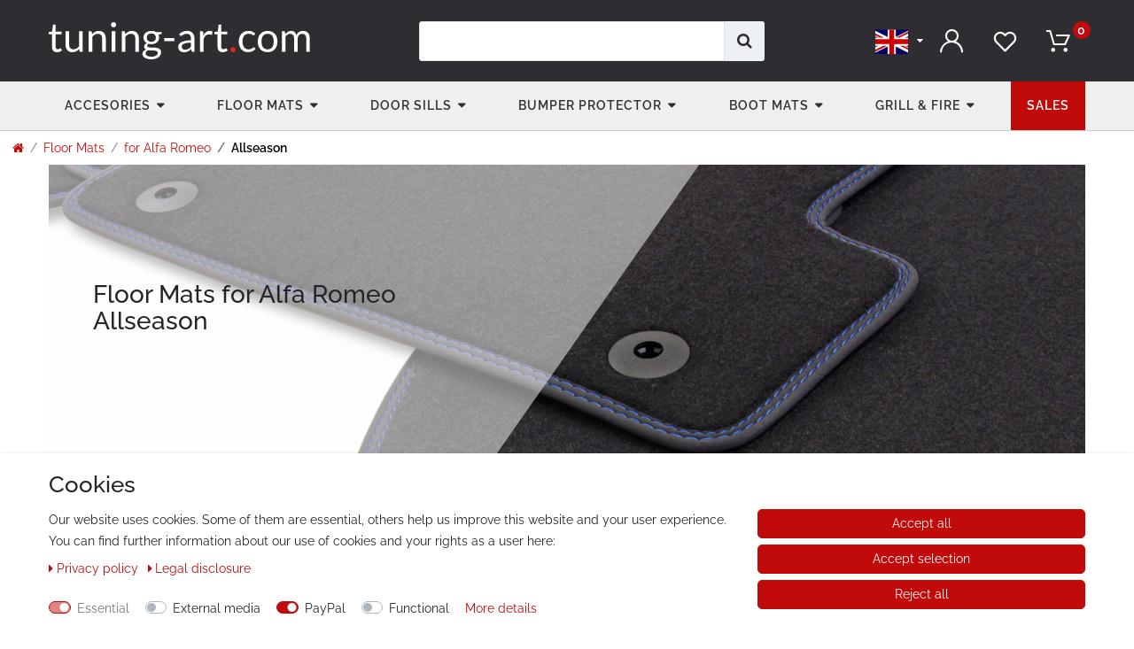

--- FILE ---
content_type: text/html; charset=UTF-8
request_url: https://www.tuning-art.com/en/floor-mats/for-alfa-romeo/allseason
body_size: 78563
content:






<!DOCTYPE html>

<html lang="en" data-framework="vue" prefix="og: http://ogp.me/ns#" class="icons-loading">

<head>
 
    <style>
        @font-face {
            font-family: 'icomoon';
            font-display: fallback;
            src:  url('https://cdn03.plentymarkets.com/63krhgl9hdzi/plugin/12/tuningart/documents/fonts/icomoon.eot?c1r1ee');
            src:  url('https://cdn03.plentymarkets.com/63krhgl9hdzi/plugin/12/tuningart/documents/fonts/icomoon.eot?c1r1ee#iefix') format('embedded-opentype'),
              url('https://cdn03.plentymarkets.com/63krhgl9hdzi/plugin/12/tuningart/documents/fonts/icomoon.ttf?c1r1ee') format('truetype'),
              url('https://cdn03.plentymarkets.com/63krhgl9hdzi/plugin/12/tuningart/documents/fonts/icomoon.woff?c1r1ee') format('woff'),
              url('https://cdn03.plentymarkets.com/63krhgl9hdzi/plugin/12/tuningart/documents/fonts/icomoon.svg?c1r1ee#icomoon') format('svg');
            font-weight: normal;
            font-style: normal;
          }
    </style>
    <meta name="google-site-verification" content="YeS_uCbtiF4tZl7TEUGmueJUrZb-lPZ1qqO57Q-t9lU" />
                        

    <script type="text/javascript">
    (function() {
        var _availableConsents = {"necessary.consent":[true,[],null],"necessary.session":[true,[],null],"necessary.csrf":[true,["XSRF-TOKEN"],null],"necessary.shopbooster_cookie":[true,["plenty_cache"],null],"media.reCaptcha":[false,[],false],"paypal.paypal-cookies":[false,["X-PP-SILOVER","X-PP-L7","tsrc","paypalplus_session_v2"],true],"convenience.languageDetection":[null,[],null]};
        var _allowedCookies = ["plenty_cache","XSRF-TOKEN","plenty-shop-cookie","PluginSetPreview","SID_PLENTY_ADMIN_15036","PreviewCookie"] || [];

        window.ConsentManager = (function() {
            var _consents = (function() {
                var _rawCookie = document.cookie.split(";").filter(function (cookie) {
                    return cookie.trim().indexOf("plenty-shop-cookie=") === 0;
                })[0];

                if (!!_rawCookie) {
                    try {
                        _rawCookie = decodeURIComponent(_rawCookie);
                    } catch (e) {
                        document.cookie = "plenty-shop-cookie= ; expires = Thu, 01 Jan 1970 00:00:00 GMT"
                        return null;
                    }

                    try {
                        return JSON.parse(
                            _rawCookie.trim().substr("plenty-shop-cookie=".length)
                        );
                    } catch (e) {
                        return null;
                    }
                }
                return null;
            })();

            Object.keys(_consents || {}).forEach(function(group) {
                if(typeof _consents[group] === 'object' && _consents[group] !== null)
                {
                    Object.keys(_consents[group] || {}).forEach(function(key) {
                        var groupKey = group + "." + key;
                        if(_consents[group][key] && _availableConsents[groupKey] && _availableConsents[groupKey][1].length) {
                            Array.prototype.push.apply(_allowedCookies, _availableConsents[groupKey][1]);
                        }
                    });
                }
            });

            if(!_consents) {
                Object.keys(_availableConsents || {})
                    .forEach(function(groupKey) {
                        if(_availableConsents[groupKey] && ( _availableConsents[groupKey][0] || _availableConsents[groupKey][2] )) {
                            Array.prototype.push.apply(_allowedCookies, _availableConsents[groupKey][1]);
                        }
                    });
            }

            var _setResponse = function(key, response) {
                _consents = _consents || {};
                if(typeof key === "object" && typeof response === "undefined") {
                    _consents = key;
                    document.dispatchEvent(new CustomEvent("consent-change", {
                        detail: {key: null, value: null, data: key}
                    }));
                    _enableScriptsOnConsent();
                } else {
                    var groupKey = key.split(".")[0];
                    var consentKey = key.split(".")[1];
                    _consents[groupKey] = _consents[groupKey] || {};
                    if(consentKey === "*") {
                        Object.keys(_availableConsents).forEach(function(aKey) {
                            if(aKey.split(".")[0] === groupKey) {
                                _consents[groupKey][aKey.split(".")[1]] = response;
                            }
                        });
                    } else {
                        _consents[groupKey][consentKey] = response;
                    }
                    document.dispatchEvent(new CustomEvent("consent-change", {
                        detail: {key: key, value: response, data: _consents}
                    }));
                    _enableScriptsOnConsent();
                }
                if(!_consents.hasOwnProperty('_id')) {
                    _consents['_id'] = "676e67979b2b86f62f384f05a6b2ed45bdd3b587";
                }

                Object.keys(_availableConsents).forEach(function(key) {
                    if((_availableConsents[key][1] || []).length > 0) {
                        if(_isConsented(key)) {
                            _availableConsents[key][1].forEach(function(cookie) {
                                if(_allowedCookies.indexOf(cookie) < 0) _allowedCookies.push(cookie);
                            });
                        } else {
                            _allowedCookies = _allowedCookies.filter(function(cookie) {
                                return _availableConsents[key][1].indexOf(cookie) < 0;
                            });
                        }
                    }
                });

                document.cookie = "plenty-shop-cookie=" + JSON.stringify(_consents) + "; path=/; secure";
            };
            var _hasResponse = function() {
                return _consents !== null;
            };

            var _expireDate = function() {
                var expireSeconds = 0;
                                const date = new Date();
                date.setSeconds(date.getSeconds() + expireSeconds);
                const offset = date.getTimezoneOffset() / 60;
                date.setHours(date.getHours() - offset)
                return date.toUTCString();
            }
            var _isConsented = function(key) {
                var groupKey = key.split(".")[0];
                var consentKey = key.split(".")[1];

                if (consentKey === "*") {
                    return Object.keys(_availableConsents).some(function (aKey) {
                        var aGroupKey = aKey.split(".")[0];
                        return aGroupKey === groupKey && _isConsented(aKey);
                    });
                } else {
                    if(!_hasResponse()) {
                        return _availableConsents[key][0] || _availableConsents[key][2];
                    }

                    if(_consents.hasOwnProperty(groupKey) && _consents[groupKey].hasOwnProperty(consentKey))
                    {
                        return !!_consents[groupKey][consentKey];
                    }
                    else {
                        if(!!_availableConsents[key])
                        {
                            return _availableConsents[key][0];
                        }

                        console.warn("Cookie has been blocked due to not being registered: " + key);
                        return false;
                    }
                }
            };
            var _getConsents = function() {
                var _result = {};
                Object.keys(_availableConsents).forEach(function(key) {
                    var groupKey = key.split(".")[0];
                    var consentKey = key.split(".")[1];
                    _result[groupKey] = _result[groupKey] || {};
                    if(consentKey !== "*") {
                        _result[groupKey][consentKey] = _isConsented(key);
                    }
                });
                return _result;
            };
            var _isNecessary = function(key) {
                return _availableConsents.hasOwnProperty(key) && _availableConsents[key][0];
            };
            var _enableScriptsOnConsent = function() {
                var elementsToEnable = document.querySelectorAll("script[data-cookie-consent]");
                Array.prototype.slice.call(elementsToEnable).forEach(function(el) {
                    if(el.dataset && el.dataset.cookieConsent && _isConsented(el.dataset.cookieConsent) && el.type !== "application/javascript") {
                        var newScript = document.createElement("script");
                        if(el.src) {
                            newScript.src = el.src;
                        } else {
                            newScript.textContent = el.textContent;
                        }
                        el.parentNode.replaceChild(newScript, el);
                    }
                });
            };
            window.addEventListener("load", _enableScriptsOnConsent);
                        // Cookie proxy
            (function() {
                var _data = {};
                var _splitCookieString = function(cookiesString) {

                    var _allCookies = cookiesString.split(";");
                    var regex = /[^=]+=[^;]*;?((?:expires|path|domain)=[^;]*;)*/gm;
                    var cookies = [];

                    _allCookies.forEach(function(cookie){
                        if(cookie.trim().indexOf("plenty-shop-cookie=") === 0) {
                            var cookieString = decodeURIComponent(cookiesString);
                            var match;
                            while((match = regex.exec(cookieString)) !== null) {
                                if(match.index === match.lastIndex) {
                                    regex.lastIndex++;
                                }
                                cookies.push(match[0]);
                            }
                        } else if(cookie.length) {
                            cookies.push(cookie);
                        }
                    });

                    return cookies;

                };
                var _parseCookies = function (cookiesString) {
                    return _splitCookieString(cookiesString).map(function(cookieString) {
                        return _parseCookie(cookieString);
                    });
                };
                var _parseCookie = function(cookieString) {
                    var cookie = {
                        name: null,
                        value: null,
                        params: {}
                    };
                    var match = /^([^=]+)=([^;]*);*((?:[^;]*;?)*)$/.exec(cookieString.trim());
                    if(match && match[1]) {
                        cookie.name = match[1];
                        cookie.value = match[2];

                        (match[3] || "").split(";").map(function(param) {
                            return /^([^=]+)=([^;]*);?$/.exec(param.trim());
                        }).filter(function(param) {
                            return !!param;
                        }).forEach(function(param) {
                            cookie.params[param[1]] = param[2];
                        });

                        if(cookie.params && !cookie.params.path) {
                            cookie.params.path = "/";
                        }
                    }

                    return cookie;
                };
                var _isAllowed = function(cookieName) {
                    return _allowedCookies.some(function(allowedCookie) {
                        var match = /^\/(.*)\/([gmiy]*)$/.exec(allowedCookie);
                        return (match && match[1] && (new RegExp(match[1], match[2])).test(cookieName))
                            || allowedCookie === cookieName;
                    });
                };
                var _set = function(cookieString) {
                    var cookie = _parseCookie(cookieString);
                                                                    var domainParts = (window.location.host || window.location.hostname).split(".");
                        if(domainParts[0] === "www") {
                            domainParts.shift();
                            cookie.domain = "." + domainParts.join(".");
                        } else {
                            cookie.domain = (window.location.host || window.location.hostname);
                        }
                                        if(cookie && cookie.name) {
                        if(_isAllowed(cookie.name)) {
                            var cookieValue = cookie.value || "";
                            _data[cookie.name] = cookieValue + Object.keys(cookie.params || {}).map(function(paramKey) {
                                                            if(paramKey === "expires") {
                                    return "";
                                }
                                                            return "; " + paramKey.trim() + "=" + cookie.params[paramKey].trim();
                            }).join("");
                        } else {
                            _data[cookie.name] = null;
                            console.warn("Cookie has been blocked due to privacy settings: " + cookie.name);
                        }
                        _update();
                    }
                };
                var _get = function() {
                    return Object.keys(_data).filter(function (key) {
                        return !!_data[key];
                    }).map(function (key) {
                        return key + "=" + (_data[key].split(";")[0]);
                    }).join("; ");
                };
                var _update = function() {
                    delete document.cookie;
                    var cookies = _parseCookies(document.cookie);
                    Object.keys(_data).forEach(function(key) {
                        if(!_data[key]) {
                            // unset cookie
                            var domains = (window.location.host || window.location.hostname).split(".");
                            while(domains.length > 1) {
                                document.cookie = key + "=; path=/; expires=Thu, 01 Jan 1970 00:00:01 GMT; domain="+domains.join(".");
                                document.cookie = key + "=; path=/; expires=Thu, 01 Jan 1970 00:00:01 GMT; domain=."+domains.join(".");
                                domains.shift();
                            }
                            document.cookie = key + "=; path=/; expires=Thu, 01 Jan 1970 00:00:01 GMT;";
                            delete _data[key];
                        } else {
                            var existingCookie = cookies.find(function(cookie) { return cookie.name === key; });
                            var parsedData = _parseCookie(key + "=" + _data[key]);
                            if(!existingCookie || existingCookie.value !== parsedData.value) {
                                document.cookie = key + "=" + _data[key];
                            } else {
                                // console.log('No changes to cookie: ' + key);
                            }
                        }
                    });

                    if(!document.__defineGetter__) {
                        Object.defineProperty(document, 'cookie', {
                            get: _get,
                            set: _set
                        });
                    } else {
                        document.__defineGetter__('cookie', _get);
                        document.__defineSetter__('cookie', _set);
                    }
                };

                _splitCookieString(document.cookie).forEach(function(cookie)
                {
                    _set(cookie);
                });

                _update();
            })();
            
            return {
                setResponse: _setResponse,
                hasResponse: _hasResponse,
                isConsented: _isConsented,
                getConsents: _getConsents,
                isNecessary: _isNecessary
            };
        })();
    })();
</script>


    
<meta charset="utf-8">
<meta http-equiv="X-UA-Compatible" content="IE=edge">
<meta name="viewport" content="width=device-width, initial-scale=1">
<meta name="generator" content="plentymarkets" />
<meta name="format-detection" content="telephone=no"> 
<link rel="icon" type="image/x-icon" href="/tpl/favicon_0.ico">



            <link rel="canonical" href="https://www.tuning-art.com/en/floor-mats/for-alfa-romeo/allseason">
    
                        <link rel="alternate" hreflang="x-default" href="https://www.tuning-art.com/fussmatten/fuer-alfa-romeo/allwetter"/>
                    <link rel="alternate" hreflang="de" href="https://www.tuning-art.com/fussmatten/fuer-alfa-romeo/allwetter"/>
                    <link rel="alternate" hreflang="en" href="https://www.tuning-art.com/en/floor-mats/for-alfa-romeo/allseason"/>
            
<style data-font="Custom-Font">
    
                
        .icons-loading .fa { visibility: hidden !important; }
</style>

<link rel="preload" href="https://cdn03.plentymarkets.com/63krhgl9hdzi/plugin/12/ceres/css/ceres-icons.css" as="style" onload="this.onload=null;this.rel='stylesheet';">
<noscript><link rel="stylesheet" href="https://cdn03.plentymarkets.com/63krhgl9hdzi/plugin/12/ceres/css/ceres-icons.css"></noscript>


<link rel="preload" as="style" href="https://cdn03.plentymarkets.com/63krhgl9hdzi/plugin/12/ceres/css/ceres-base.css?v=ae6acb34ea62f36c465a48024f9dca010f6137a9">
    <link rel="stylesheet" href="https://cdn03.plentymarkets.com/63krhgl9hdzi/plugin/12/ceres/css/ceres-base.css?v=ae6acb34ea62f36c465a48024f9dca010f6137a9">


<script type="application/javascript">
    /*! loadCSS. [c]2017 Filament Group, Inc. MIT License */
    /* This file is meant as a standalone workflow for
    - testing support for link[rel=preload]
    - enabling async CSS loading in browsers that do not support rel=preload
    - applying rel preload css once loaded, whether supported or not.
    */
    (function( w ){
        "use strict";
        // rel=preload support test
        if( !w.loadCSS ){
            w.loadCSS = function(){};
        }
        // define on the loadCSS obj
        var rp = loadCSS.relpreload = {};
        // rel=preload feature support test
        // runs once and returns a function for compat purposes
        rp.support = (function(){
            var ret;
            try {
                ret = w.document.createElement( "link" ).relList.supports( "preload" );
            } catch (e) {
                ret = false;
            }
            return function(){
                return ret;
            };
        })();

        // if preload isn't supported, get an asynchronous load by using a non-matching media attribute
        // then change that media back to its intended value on load
        rp.bindMediaToggle = function( link ){
            // remember existing media attr for ultimate state, or default to 'all'
            var finalMedia = link.media || "all";

            function enableStylesheet(){
                // unbind listeners
                if( link.addEventListener ){
                    link.removeEventListener( "load", enableStylesheet );
                } else if( link.attachEvent ){
                    link.detachEvent( "onload", enableStylesheet );
                }
                link.setAttribute( "onload", null );
                link.media = finalMedia;
            }

            // bind load handlers to enable media
            if( link.addEventListener ){
                link.addEventListener( "load", enableStylesheet );
            } else if( link.attachEvent ){
                link.attachEvent( "onload", enableStylesheet );
            }

            // Set rel and non-applicable media type to start an async request
            // note: timeout allows this to happen async to let rendering continue in IE
            setTimeout(function(){
                link.rel = "stylesheet";
                link.media = "only x";
            });
            // also enable media after 3 seconds,
            // which will catch very old browsers (android 2.x, old firefox) that don't support onload on link
            setTimeout( enableStylesheet, 3000 );
        };

        // loop through link elements in DOM
        rp.poly = function(){
            // double check this to prevent external calls from running
            if( rp.support() ){
                return;
            }
            var links = w.document.getElementsByTagName( "link" );
            for( var i = 0; i < links.length; i++ ){
                var link = links[ i ];
                // qualify links to those with rel=preload and as=style attrs
                if( link.rel === "preload" && link.getAttribute( "as" ) === "style" && !link.getAttribute( "data-loadcss" ) ){
                    // prevent rerunning on link
                    link.setAttribute( "data-loadcss", true );
                    // bind listeners to toggle media back
                    rp.bindMediaToggle( link );
                }
            }
        };

        // if unsupported, run the polyfill
        if( !rp.support() ){
            // run once at least
            rp.poly();

            // rerun poly on an interval until onload
            var run = w.setInterval( rp.poly, 500 );
            if( w.addEventListener ){
                w.addEventListener( "load", function(){
                    rp.poly();
                    w.clearInterval( run );
                } );
            } else if( w.attachEvent ){
                w.attachEvent( "onload", function(){
                    rp.poly();
                    w.clearInterval( run );
                } );
            }
        }


        // commonjs
        if( typeof exports !== "undefined" ){
            exports.loadCSS = loadCSS;
        }
        else {
            w.loadCSS = loadCSS;
        }
    }( typeof global !== "undefined" ? global : this ) );

    (function() {
        var checkIconFont = function() {
            if(!document.fonts || document.fonts.check("1em FontAwesome")) {
                document.documentElement.classList.remove('icons-loading');
            }
        };

        if(document.fonts) {
            document.fonts.addEventListener("loadingdone", checkIconFont);
            window.addEventListener("load", checkIconFont);
        }
        checkIconFont();
    })();
</script>

                    

<!-- Extend the existing style with a template -->
                            <link rel="stylesheet" href="https://cdn03.plentymarkets.com/63krhgl9hdzi/plugin/12/feedback/css/main.css" media="none" onload="if(media!='all')media='all'">
<noscript><link rel="stylesheet" href="https://cdn03.plentymarkets.com/63krhgl9hdzi/plugin/12/feedback/css/main.css"></noscript>

                    <link rel="preconnect" href="https://cdn02.plentymarkets.com">
<link rel="dns-prefetch" href="https://cdn02.plentymarkets.com">
<link
  rel="preload"
  as="style"
  href="https://cdn03.plentymarkets.com/63krhgl9hdzi/plugin/12/tuningart/css/main.min.css">
<link rel="stylesheet" href="https://cdn03.plentymarkets.com/63krhgl9hdzi/plugin/12/tuningart/css/main.min.css">
                    <link rel="stylesheet" href="https://cdn03.plentymarkets.com/63krhgl9hdzi/plugin/12/cookiebar/css/cookie-bar.css">



<style type="text/css">
    .cookie-bar {
        box-shadow: 0 1px 5px rgba(0, 0, 0, 0.15);
    }

    .cookie-bar__header .cookie-bar__header-image {
        max-height: 3.5rem;
        margin-right: 1rem;
        margin-bottom: 1rem;
    }

    .cookie-bar__header .cookie-bar__header-title {
        display: inline-block;
        margin-top: .5rem;
        margin-bottom: 1rem;
    }

    .cookie-bar-header img {
        max-height: 3.5rem;
        margin-right: 1rem;
        margin-bottom: 1rem;
    }

    .cookie-bar.container.out {
        width: unset;
        padding: 0;
        margin-left: unset;
        margin-right: unset;
    }

    .cookie-bar .privacy-settings {
        max-height: 50vh;
    }

    .cookie-bar .privacy-settings table tr td:first-child {
        width: 200px;
    }

    .cookie-bar-toggle {
        display: none;
    }

    .cookie-bar.out {
        left: 15px;
        right: auto;
    }

    .cookie-bar.out > .container-max {
        display: none;
    }

    .cookie-bar.out > .cookie-bar-toggle {
        display: block;
    }

    
    /* Box Shadow use as background overlay */
    .cookie-bar.overlay:not(.out) {
        box-shadow: 0 0 0 calc(100vh + 100vw) rgba(0, 0, 0, 0.5);
    }

    /* card a margin fix */
    .cookie-bar a.card-link.text-primary.text-appearance {
        margin-left: 0;
    }

    /* Cookiebar extra styles */

            @media only screen and (min-width: 576px) and (max-width: 767px) {
            .cookie-bar:not(.out) .responsive-btn {
                display: flex;
                justify-content: space-between;
            }
            .cookie-bar:not(.out) .responsive-btn > .btn-primary.btn-block {
                margin-top: 0 !important;
                flex: 0 0 32%;
            }
        }
        
    
    /* custom css */
        
    
</style>



            



            
    
              

    
    
    
    
    


<meta name="robots" content="ALL">
<meta property="og:title" content="Allseason"/>
<meta property="og:type" content="article"/>
<meta property="og:url" content="https://www.tuning-art.com/en/floor-mats/for-alfa-romeo/allseason"/>
<meta property="og:image" content="https://cdn03.plentymarkets.com/63krhgl9hdzi/frontend/images/tuning-art.svg"/>

<script type="application/ld+json">
{
    "@context": "http://schema.org",
    "@type": "WebSite",
    "url": "https:\/\/www.tuning-art.com\/en\/floor-mats\/for-alfa-romeo\/allseason",
    "potentialAction":{
        "@type": "SearchAction",
        "target": "https://www.tuning-art.com/en/search?query={search_term}",
        "query-input": "required name=search_term"
    }
}
</script>

<title>Allseason</title>    
            <style>
    #paypal_loading_screen {
        display: none;
        position: fixed;
        z-index: 2147483640;
        top: 0;
        left: 0;
        width: 100%;
        height: 100%;
        overflow: hidden;

        transform: translate3d(0, 0, 0);

        background-color: black;
        background-color: rgba(0, 0, 0, 0.8);
        background: radial-gradient(ellipse closest-corner, rgba(0,0,0,0.6) 1%, rgba(0,0,0,0.8) 100%);

        color: #fff;
    }

    #paypal_loading_screen .paypal-checkout-modal {
        font-family: "HelveticaNeue", "HelveticaNeue-Light", "Helvetica Neue Light", helvetica, arial, sans-serif;
        font-size: 14px;
        text-align: center;

        box-sizing: border-box;
        max-width: 350px;
        top: 50%;
        left: 50%;
        position: absolute;
        transform: translateX(-50%) translateY(-50%);
        cursor: pointer;
        text-align: center;
    }

    #paypal_loading_screen.paypal-overlay-loading .paypal-checkout-message, #paypal_loading_screen.paypal-overlay-loading .paypal-checkout-continue {
        display: none;
    }

    .paypal-checkout-loader {
        display: none;
    }

    #paypal_loading_screen.paypal-overlay-loading .paypal-checkout-loader {
        display: block;
    }

    #paypal_loading_screen .paypal-checkout-modal .paypal-checkout-logo {
        cursor: pointer;
        margin-bottom: 30px;
        display: inline-block;
    }

    #paypal_loading_screen .paypal-checkout-modal .paypal-checkout-logo img {
        height: 36px;
    }

    #paypal_loading_screen .paypal-checkout-modal .paypal-checkout-logo img.paypal-checkout-logo-pp {
        margin-right: 10px;
    }

    #paypal_loading_screen .paypal-checkout-modal .paypal-checkout-message {
        font-size: 15px;
        line-height: 1.5;
        padding: 10px 0;
    }

    #paypal_loading_screen.paypal-overlay-context-iframe .paypal-checkout-message, #paypal_loading_screen.paypal-overlay-context-iframe .paypal-checkout-continue {
        display: none;
    }

    .paypal-spinner {
        height: 30px;
        width: 30px;
        display: inline-block;
        box-sizing: content-box;
        opacity: 1;
        filter: alpha(opacity=100);
        animation: rotation .7s infinite linear;
        border-left: 8px solid rgba(0, 0, 0, .2);
        border-right: 8px solid rgba(0, 0, 0, .2);
        border-bottom: 8px solid rgba(0, 0, 0, .2);
        border-top: 8px solid #fff;
        border-radius: 100%
    }

    .paypalSmartButtons div {
        margin-left: 10px;
        margin-right: 10px;
    }
</style>    
        </head>

<body class="page-category-item page-category category-519 ">

                    



<div id="vue-app" class="app">
    
    <lazy-hydrate when-idle>
        <notifications template="#vue-notifications" :initial-notifications="{&quot;error&quot;:null,&quot;warn&quot;:null,&quot;info&quot;:null,&quot;success&quot;:null,&quot;log&quot;:null}"></notifications>
    </lazy-hydrate>

    <div class="wrapper wrapper-main ">
        

    
<header id="page-header" class="top-bar">
    <div>
                

<div class="header-wrap position-relative">
    <div class="container-max">
        <div class="row mx-0 justify-content-between d-flex align-items-center">            
            <a class="navbar-brand" href="/en">
                                    <img alt="plentyShop LTS" src="https://cdn03.plentymarkets.com/63krhgl9hdzi/frontend/images/tuning-art.svg" class="img-fluid" />
                            </a>                         
            <div  class="cmp cmp-search-box collapse desktopSearch">
                                                    <item-search></item-search>
                            </div>     
            <div class="carthead d-flex">               

                <div class="basketWrap ">
                    <ul id="controlsList" class="controls-list mb-0 d-flex list-inline pl-2 pl-sm-1 pl-md-0 align-items-center">
                        <li class="list-inline-item d-lg-none">
                            <button id="btnMainMenuToggler" v-open-mobile-navigation class="anicon" type="button">
                                <span class="icon-menu1"></span>
                                <span class="d-none"> 
                                    Menu 
                                </span>
                            </button> 
                        </li>
                        <li class="list-inline-item dropdown control-languages">
                            <a data-toggle="collapse" href="#countrySettings" aria-expanded="false"
                               aria-controls="countrySettings"
                               data-parent="#controlsList">
                                <i class="flag-icon flag-icon-en"></i>
                                <i aria-hidden="true" class="fa fa-caret-down"></i>
                            </a>
                        </li>
                        <li class="list-inline-item control-search d-md-none">
                            <a class="anicon anicon-search-xcross"
                               aria-label="toggle search"
                               data-toggle="collapse"
                               href=".desktopSearch"
                               aria-expanded="false"
                               aria-controls="searchBox"
                               data-parent="#controlsList">
                                <span class="icon-search-1" aria-hidden="true"></span>
                            </a>
                        </li>
                        <li class="list-inline-item control-user d-none d-lg-block">
                            <user-login-handler>
                                <a data-toggle="modal">
                                    <span class="icon-user" aria-hidden="true"></span>
                                                                    </a>
                            </user-login-handler>
                        </li>
                                                    <li class="list-inline-item control-wish-list d-none d-lg-block">
                                <lazy-hydrate when-idle>
                                    <wish-list-count>
                                        <a>
                                            <span class="badge-right noWishListItems">0</span>
                                            <span class="icon-heart1" aria-hidden="true"></span>
                                        </a>
                                    </wish-list-count>
                                </lazy-hydrate>    
                            </li>
                                                <li class="list-inline-item control-basket" @mouseover.once="$store.dispatch('loadComponent', 'basket-preview')">
                            <a v-toggle-basket-preview href="#" class="toggle-basket-preview nav-link" >
                                <span class="icon-online-shopping-cart"></span>
                                                                    <span class="badge-right badge-bubble" v-basket-item-quantity="$store.state.basket.data.itemQuantity">0</span>
                                                                      
                                
                            </a>

                    
                        </li>
                    </ul>
                </div>                         
            </div>
        </div>
    </div>
</div>
<basket-preview v-if="$store.state.lazyComponent.components['basket-preview']" :show-net-prices="true">
    <template #before-basket-item>
                            
    </template>
    <template #after-basket-item>
                            
    </template>
    <template #before-basket-totals>
                            
    </template>
    <template #before-item-sum>
                            
    </template>
    <template #after-item-sum>
                            
    </template>
    <template #before-shipping-costs>
                            
    </template>
    <template #after-shipping-costs>
                            
    </template>
    <template #before-total-sum>
                            
    </template>
    <template #before-vat>
                            
    </template>
    <template #after-vat>
                            
    </template>
    <template #after-total-sum>
                            
    </template>
    <template #after-basket-totals>
                            
    </template>
    <template #before-checkout-button>
                            
    </template>
    <template #after-checkout-button>
                    <!-- Include the PayPal JavaScript SDK -->
<script2 type="text/javascript">
    if(!document.getElementById('paypal-smart-payment-script'))
    {
    var script = document.createElement("script");
    script.type = "module";
    script.id = "paypal-smart-payment-script";
    script.src = "https://cdn03.plentymarkets.com/63krhgl9hdzi/plugin/12/paypal/js/smartPaymentScript.min.js";
    script.setAttribute("data-client-id", "AfslQana4f4CQjHvRBnUc6vBJg5jgJuZFwM-SbrTiGKUAqB7MrxQv3QWFdQ6U1h7ogMDokT1DNBzRxMw");
    script.setAttribute("data-user-id-token", "");
    script.setAttribute("data-merchant-id", "8HRVWK93E7YEQ");
    script.setAttribute("data-currency", "EUR");
    script.setAttribute("data-append-trailing-slash", "");
    script.setAttribute("data-locale", "en_GB");
    script.setAttribute("sandbox", "");
    script.setAttribute("googlePayComponent", 0);
    script.setAttribute("applePayComponent", 0);
    document.body.appendChild(script);
    } else {
        var script = document.getElementById('paypal-smart-payment-script');
        script.src = "https://cdn03.plentymarkets.com/63krhgl9hdzi/plugin/12/paypal/js/smartPaymentScript.min.js";
        script.setAttribute("data-client-id", "AfslQana4f4CQjHvRBnUc6vBJg5jgJuZFwM-SbrTiGKUAqB7MrxQv3QWFdQ6U1h7ogMDokT1DNBzRxMw");
        script.setAttribute("data-user-id-token", "");
        script.setAttribute("data-merchant-id", "8HRVWK93E7YEQ");
        script.setAttribute("data-currency", "EUR");
        script.setAttribute("data-append-trailing-slash", "");
        script.setAttribute("data-locale", "en_GB");
        script.setAttribute("sandbox", "");
        script.setAttribute("googlePayComponent", 0);
        script.setAttribute("applePayComponent", 0);
    }
</script2>

<!-- Set up a container element for the button -->
<div id="paypal-button-container_6968571c990fa" class="paypalSmartButtons btn btn-block" data-uuid="6968571c990fa">
    <script2 type="text/javascript">
                    if (typeof paypal_plenty_sdk === 'undefined' || typeof renderPayPalButtons !== 'function') {
                document.addEventListener('payPalScriptInitialized', () => {
                    renderPayPalButtons('6968571c990fa', 'paypal', 'buynow', 'rect', 'gold');
                });
            } else {
                renderPayPalButtons('6968571c990fa', 'paypal', 'buynow', 'rect', 'gold');
            }
            </script2>
</div>
                    
    </template>
</basket-preview> 
<nav class="navbar p-0 megamenu">             
    <div class="nav-wrap d-none d-lg-block">
        <div class="container-max">
            <div class="row mx-0 w-100">
                <div id="mainNavbarCollapsable" class="main-navbar-collapsable">
                                            
<ul class="mainmenu p-0 m-0 d-flex">
                
    
        
                                                                                                                                                    
                            <li class="ddown cat-278" v-navigation-touch-handler>
                    <a href="/en/accesories" title="accesories">accesories</a>
                                        <ul data-level="1" class="collapse nav-dropdown-0">
                                                                                                                                                        <li><ul class="collapse-inner nav-dropdown-inner">
                                    <li class="level1">
                                                <a @touchstart.stop href="/en/accesories/car-boot-mat">Car Boot Mat</a>
                    </li>
                                                        </ul></li>
                                                                                                                    <li><ul class="collapse-inner nav-dropdown-inner">
                                    <li class="level1">
                                                <a @touchstart.stop href="/en/accesories/child-seat-base">Child seat base</a>
                    </li>
                                                        </ul></li>
                                                                                                                    <li><ul class="collapse-inner nav-dropdown-inner">
                                    <li class="level1">
                                                <a @touchstart.stop href="/en/accesories/grill-strips">Grill Strips</a>
                    </li>
                                                                                                                        <li class="level2">
                                                <a @touchstart.stop href="/en/accesories/grill-strips/for-mercedes">for Mercedes</a>
                    </li>
                                                                                            
                                                        </ul></li>
                                                                        
                                                                    </ul>
                                    </li>

                        
        
                                                                                                                                                                                                                                                                                                                                                                                                                                                                                                                                                                                                                                                                                                                                                                                                                                                                                                                                                                                                                                                                                                                
                            <li class="ddown cat-20" v-navigation-touch-handler>
                    <a href="/en/floor-mats" title="Floor Mats">Floor Mats</a>
                                        <ul data-level="1" class="collapse nav-dropdown-1">
                                                                                                                                                        <li><ul class="collapse-inner nav-dropdown-inner">
                                    <li class="level1">
                                                <a @touchstart.stop href="/en/floor-mats/for-alfa-romeo">for Alfa Romeo</a>
                    </li>
                                                                                                                        <li class="level2">
                                                <a @touchstart.stop href="/en/floor-mats/for-alfa-romeo/allseason">Allseason </a>
                    </li>
                                                                                            
                                                        </ul></li>
                                                                                                                    <li><ul class="collapse-inner nav-dropdown-inner">
                                    <li class="level1">
                                                <a @touchstart.stop href="/en/floor-mats/for-audi">for Audi</a>
                    </li>
                                                                                                                        <li class="level2">
                                                <a @touchstart.stop href="/en/floor-mats/for-audi/allseason">Allseason </a>
                    </li>
                                                                                                                                        <li class="level2">
                                                <a @touchstart.stop href="/en/floor-mats/for-audi/edition-line">Edition Line</a>
                    </li>
                                                                                                                                        <li class="level2">
                                                <a @touchstart.stop href="/en/floor-mats/for-audi/luxury">Luxury</a>
                    </li>
                                                                                                                                        <li class="level2">
                                                <a @touchstart.stop href="/en/floor-mats/for-audi/double-stitching">Double stitching</a>
                    </li>
                                                                                                                                        <li class="level2">
                                                <a @touchstart.stop href="/en/floor-mats/for-audi/exclusive">Exclusive</a>
                    </li>
                                                                                                                                        <li class="level2">
                                                <a @touchstart.stop href="/en/floor-mats/for-audi/exclusive-line">Exclusive Line</a>
                    </li>
                                                                                                                                        <li class="level2">
                                                <a @touchstart.stop href="/en/floor-mats/for-audi/luxury-line">Luxury-line</a>
                    </li>
                                                                                                                                        <li class="level2">
                                                <a @touchstart.stop href="/en/floor-mats/for-audi/sport">Sport</a>
                    </li>
                                                                                                                                        <li class="level2">
                                                <a @touchstart.stop href="/en/floor-mats/for-audi/stainless-steel-logo">Stainless steel logo</a>
                    </li>
                                                                                                                                        <li class="level2">
                                                <a @touchstart.stop href="/en/floor-mats/for-audi/winter-floor-mats">Winter floor mats</a>
                    </li>
                                                                                        <li class="level2 bt-more"><a @touchstart.stop href="/en/floor-mats/for-audi">More...</a></li>
                                        
                                                        </ul></li>
                                                                                                                    <li><ul class="collapse-inner nav-dropdown-inner">
                                    <li class="level1">
                                                <a @touchstart.stop href="/en/floor-mats/for-bmw">for BMW</a>
                    </li>
                                                                                                                        <li class="level2">
                                                <a @touchstart.stop href="/en/floor-mats/for-bmw/allseason">Allseason</a>
                    </li>
                                                                                                                                        <li class="level2">
                                                <a @touchstart.stop href="/en/floor-mats/for-bmw/double-stitching">Double stitching</a>
                    </li>
                                                                                                                                        <li class="level2">
                                                <a @touchstart.stop href="/en/floor-mats/for-bmw/winter-floor-mats">Winter floor mats</a>
                    </li>
                                                                                                                                        <li class="level2">
                                                <a @touchstart.stop href="/en/floor-mats/for-bmw/exclusive-design">Exclusive Design</a>
                    </li>
                                                                                                                                        <li class="level2">
                                                <a @touchstart.stop href="/en/floor-mats/for-bmw/luxury">Luxury</a>
                    </li>
                                                                                                                                        <li class="level2">
                                                <a @touchstart.stop href="/en/floor-mats/for-bmw/exclusive-line">Exclusive Line</a>
                    </li>
                                                                                                                                        <li class="level2">
                                                <a @touchstart.stop href="/en/floor-mats/for-bmw/edition-line">Edition Line</a>
                    </li>
                                                                                                                                        <li class="level2">
                                                <a @touchstart.stop href="/en/floor-mats/for-bmw/exclusive">Exclusive</a>
                    </li>
                                                                                                                                        <li class="level2">
                                                <a @touchstart.stop href="/en/floor-mats/for-bmw/luxury-line">Luxury-Line</a>
                    </li>
                                                                                                                                        <li class="level2">
                                                <a @touchstart.stop href="/en/floor-mats/for-bmw/professional-line">Professional-Line</a>
                    </li>
                                                                                        <li class="level2 bt-more"><a @touchstart.stop href="/en/floor-mats/for-bmw">More...</a></li>
                                        
                                                        </ul></li>
                                                                                                                    <li><ul class="collapse-inner nav-dropdown-inner">
                                    <li class="level1">
                                                <a @touchstart.stop href="/en/floor-mats/for-chevrolet">for Chevrolet</a>
                    </li>
                                                                                                                        <li class="level2">
                                                <a @touchstart.stop href="/en/floor-mats/for-chevrolet/exclusive-design">Exclusive Design</a>
                    </li>
                                                                                            
                                                        </ul></li>
                                                                                                                    <li><ul class="collapse-inner nav-dropdown-inner">
                                    <li class="level1">
                                                <a @touchstart.stop href="/en/floor-mats/for-citroen">for Citroen</a>
                    </li>
                                                                                                                        <li class="level2">
                                                <a @touchstart.stop href="/en/floor-mats/for-citroen/exclusive-design">Exclusive Design</a>
                    </li>
                                                                                                                                        <li class="level2">
                                                <a @touchstart.stop href="/en/floor-mats/for-citroen/edition-line">Edition Line</a>
                    </li>
                                                                                            
                                                        </ul></li>
                                                                                                                    <li><ul class="collapse-inner nav-dropdown-inner">
                                    <li class="level1">
                                                <a @touchstart.stop href="/en/floor-mats/for-cupra">for Cupra</a>
                    </li>
                                                                                                                                            <li class="level2">
                                                <a @touchstart.stop href="/en/floor-mats/for-cupra/allseason">Allseason</a>
                    </li>
                                                                                                                                        <li class="level2">
                                                <a @touchstart.stop href="/en/floor-mats/for-cupra/double-stitching">Double stitching</a>
                    </li>
                                                                                                                                        <li class="level2">
                                                <a @touchstart.stop href="/en/floor-mats/for-cupra/edition-line">Edition Line</a>
                    </li>
                                                                                                                                        <li class="level2">
                                                <a @touchstart.stop href="/en/floor-mats/for-cupra/exclusive">Exclusive</a>
                    </li>
                                                                                                                                        <li class="level2">
                                                <a @touchstart.stop href="/en/floor-mats/for-cupra/exclusive-design">Exclusive Design</a>
                    </li>
                                                                                                                                        <li class="level2">
                                                <a @touchstart.stop href="/en/floor-mats/for-cupra/luxury">Luxury</a>
                    </li>
                                                                                                                                        <li class="level2">
                                                <a @touchstart.stop href="/en/floor-mats/for-cupra/exclusive-line">Exclusive Line</a>
                    </li>
                                                                                                                                        <li class="level2">
                                                <a @touchstart.stop href="/en/floor-mats/for-cupra/luxury-line">Luxury-line</a>
                    </li>
                                                                                                                                        <li class="level2">
                                                <a @touchstart.stop href="/en/floor-mats/for-cupra/sportline">Sportline</a>
                    </li>
                                                                                            
                                                        </ul></li>
                                                                                                                    <li><ul class="collapse-inner nav-dropdown-inner">
                                    <li class="level1">
                                                <a @touchstart.stop href="/en/floor-mats/for-dacia">for Dacia</a>
                    </li>
                                                                                                                        <li class="level2">
                                                <a @touchstart.stop href="/en/floor-mats/for-dacia/stainless-steel-logo">Stainless steel logo</a>
                    </li>
                                                                                                                                        <li class="level2">
                                                <a @touchstart.stop href="/en/floor-mats/for-dacia/exclusive">Exclusive</a>
                    </li>
                                                                                                                                        <li class="level2">
                                                <a @touchstart.stop href="/en/floor-mats/for-dacia/exclusive-design">Exclusive Design</a>
                    </li>
                                                                                                                                        <li class="level2">
                                                <a @touchstart.stop href="/en/floor-mats/for-dacia/exclusive-line">Exclusive Line</a>
                    </li>
                                                                                                                                        <li class="level2">
                                                <a @touchstart.stop href="/en/floor-mats/for-dacia/luxury">Luxury</a>
                    </li>
                                                                                            
                                                        </ul></li>
                                                                                                                    <li><ul class="collapse-inner nav-dropdown-inner">
                                    <li class="level1">
                                                <a @touchstart.stop href="/en/floor-mats/for-ds-automobiles">for DS Automobiles</a>
                    </li>
                                                                                                                        <li class="level2">
                                                <a @touchstart.stop href="/en/floor-mats/for-ds-automobiles/allseason">Allseason </a>
                    </li>
                                                                                                                                        <li class="level2">
                                                <a @touchstart.stop href="/en/floor-mats/for-ds-automobiles/double-stitching">Double stitching</a>
                    </li>
                                                                                                                                        <li class="level2">
                                                <a @touchstart.stop href="/en/floor-mats/for-ds-automobiles/luxury">Luxury</a>
                    </li>
                                                                                                                                        <li class="level2">
                                                <a @touchstart.stop href="/en/floor-mats/for-ds-automobiles/luxury-line">Luxury-line</a>
                    </li>
                                                                                            
                                                        </ul></li>
                                                                                                                    <li><ul class="collapse-inner nav-dropdown-inner">
                                    <li class="level1">
                                                <a @touchstart.stop href="/en/floor-mats/for-fiat">for Fiat</a>
                    </li>
                                                                                                                        <li class="level2">
                                                <a @touchstart.stop href="/en/floor-mats/for-fiat/exclusive-design">Exclusive Design</a>
                    </li>
                                                                                                                                        <li class="level2">
                                                <a @touchstart.stop href="/en/floor-mats/for-fiat/exclusive-line">Exclusive Line</a>
                    </li>
                                                                                            
                                                        </ul></li>
                                                                                                                    <li><ul class="collapse-inner nav-dropdown-inner">
                                    <li class="level1">
                                                <a @touchstart.stop href="/en/floor-mats/for-ford">for Ford</a>
                    </li>
                                                                                                                        <li class="level2">
                                                <a @touchstart.stop href="/en/floor-mats/for-ford/sportline">Sportline</a>
                    </li>
                                                                                                                                        <li class="level2">
                                                <a @touchstart.stop href="/en/floor-mats/for-ford/exclusive-design">Exclusive Design</a>
                    </li>
                                                                                            
                                                        </ul></li>
                                                                                                                    <li><ul class="collapse-inner nav-dropdown-inner">
                                    <li class="level1">
                                                <a @touchstart.stop href="/en/floor-mats/for-honda">for Honda</a>
                    </li>
                                                                                                                                            <li class="level2">
                                                <a @touchstart.stop href="/en/floor-mats/for-honda/allseason">Allseason</a>
                    </li>
                                                                                                                                        <li class="level2">
                                                <a @touchstart.stop href="/en/floor-mats/for-honda/sportline">Sportline</a>
                    </li>
                                                                                                                                        <li class="level2">
                                                <a @touchstart.stop href="/en/floor-mats/for-honda/double-stitching">Double stitching</a>
                    </li>
                                                                                                                                        <li class="level2">
                                                <a @touchstart.stop href="/en/floor-mats/for-honda/exclusive">Exclusive</a>
                    </li>
                                                                                                                                        <li class="level2">
                                                <a @touchstart.stop href="/en/floor-mats/for-honda/exclusive-line">Exclusive Line</a>
                    </li>
                                                                                            
                                                        </ul></li>
                                                                                                                    <li><ul class="collapse-inner nav-dropdown-inner">
                                    <li class="level1">
                                                <a @touchstart.stop href="/en/floor-mats/for-hyundai">for Hyundai</a>
                    </li>
                                                                                                                                                                                                                            <li class="level2">
                                                <a @touchstart.stop href="/en/floor-mats/for-hyundai/stainless-steel-logo">Stainless steel logo</a>
                    </li>
                                                                                                                                        <li class="level2">
                                                <a @touchstart.stop href="/en/floor-mats/for-hyundai/allseason">Allseason </a>
                    </li>
                                                                                                                                        <li class="level2">
                                                <a @touchstart.stop href="/en/floor-mats/for-hyundai/exclusive-design">Exclusive Design</a>
                    </li>
                                                                                                                                        <li class="level2">
                                                <a @touchstart.stop href="/en/floor-mats/for-hyundai/double-stitching">Double stitching</a>
                    </li>
                                                                                                                                        <li class="level2">
                                                <a @touchstart.stop href="/en/floor-mats/for-hyundai/exclusive">Exclusive</a>
                    </li>
                                                                                            
                                                        </ul></li>
                                                                                                                    <li><ul class="collapse-inner nav-dropdown-inner">
                                    <li class="level1">
                                                <a @touchstart.stop href="/en/floor-mats/for-jaguar">for Jaguar</a>
                    </li>
                                                                                                                        <li class="level2">
                                                <a @touchstart.stop href="/en/floor-mats/for-jaguar/luxury-line">Luxury-line</a>
                    </li>
                                                                                                                                        <li class="level2">
                                                <a @touchstart.stop href="/en/floor-mats/for-jaguar/double-stitching">Double stitching</a>
                    </li>
                                                                                                                                        <li class="level2">
                                                <a @touchstart.stop href="/en/floor-mats/for-jaguar/union-jack">Union Jack</a>
                    </li>
                                                                                            
                                                        </ul></li>
                                                                                                                    <li><ul class="collapse-inner nav-dropdown-inner">
                                    <li class="level1">
                                                <a @touchstart.stop href="/en/floor-mats/for-jeep">for Jeep</a>
                    </li>
                                                                                                                        <li class="level2">
                                                <a @touchstart.stop href="/en/floor-mats/for-jeep/allseason">Allseason </a>
                    </li>
                                                                                                                                        <li class="level2">
                                                <a @touchstart.stop href="/en/floor-mats/for-jeep/double-stitching">Double stitching</a>
                    </li>
                                                                                            
                                                        </ul></li>
                                                                                                                    <li><ul class="collapse-inner nav-dropdown-inner">
                                    <li class="level1">
                                                <a @touchstart.stop href="/en/floor-mats/for-kia">for Kia</a>
                    </li>
                                                                                                                                                                                                        <li class="level2">
                                                <a @touchstart.stop href="/en/floor-mats/for-kia/exclusive-design">Exclusive Design</a>
                    </li>
                                                                                            
                                                        </ul></li>
                                                                                                                    <li><ul class="collapse-inner nav-dropdown-inner">
                                    <li class="level1">
                                                <a @touchstart.stop href="/en/floor-mats/for-land-rover">for Land Rover</a>
                    </li>
                                                                                                                        <li class="level2">
                                                <a @touchstart.stop href="/en/floor-mats/for-land-rover/allseason">Allseason </a>
                    </li>
                                                                                                                                        <li class="level2">
                                                <a @touchstart.stop href="/en/floor-mats/for-land-rover/double-stitching">Double stitching</a>
                    </li>
                                                                                                                                        <li class="level2">
                                                <a @touchstart.stop href="/en/floor-mats/for-land-rover/exclusive">Exclusive</a>
                    </li>
                                                                                                                                        <li class="level2">
                                                <a @touchstart.stop href="/en/floor-mats/for-land-rover/luxury-line">Luxury-line</a>
                    </li>
                                                                                                                                        <li class="level2">
                                                <a @touchstart.stop href="/en/floor-mats/for-land-rover/union-jack">Union Jack</a>
                    </li>
                                                                                            
                                                        </ul></li>
                                                                                                                    <li><ul class="collapse-inner nav-dropdown-inner">
                                    <li class="level1">
                                                <a @touchstart.stop href="/en/floor-mats/for-lexus">for Lexus</a>
                    </li>
                                                                                                                        <li class="level2">
                                                <a @touchstart.stop href="/en/floor-mats/for-lexus/allseason">Allseason </a>
                    </li>
                                                                                                                                        <li class="level2">
                                                <a @touchstart.stop href="/en/floor-mats/for-lexus/double-stitching">Double stitching</a>
                    </li>
                                                                                                                                        <li class="level2">
                                                <a @touchstart.stop href="/en/floor-mats/for-lexus/luxury">Luxury</a>
                    </li>
                                                                                                                                        <li class="level2">
                                                <a @touchstart.stop href="/en/floor-mats/for-lexus/luxury-line">Luxury-line</a>
                    </li>
                                                                                            
                                                        </ul></li>
                                                                                                                    <li><ul class="collapse-inner nav-dropdown-inner">
                                    <li class="level1">
                                                <a @touchstart.stop href="/en/floor-mats/for-mazda">for Mazda</a>
                    </li>
                                                                                                                        <li class="level2">
                                                <a @touchstart.stop href="/en/floor-mats/for-mazda/allseason">Allseason </a>
                    </li>
                                                                                                                                        <li class="level2">
                                                <a @touchstart.stop href="/en/floor-mats/for-mazda/double-stitching">Double stitching</a>
                    </li>
                                                                                                                                        <li class="level2">
                                                <a @touchstart.stop href="/en/floor-mats/for-mazda/exclusive">Exclusive</a>
                    </li>
                                                                                                                                        <li class="level2">
                                                <a @touchstart.stop href="/en/floor-mats/for-mazda/exclusive-line">Exclusive Line</a>
                    </li>
                                                                                                                                        <li class="level2">
                                                <a @touchstart.stop href="/en/floor-mats/for-mazda/luxury-line">Luxury-line</a>
                    </li>
                                                                                                                                        <li class="level2">
                                                <a @touchstart.stop href="/en/floor-mats/for-mazda/sport-edition">Sport Edition</a>
                    </li>
                                                                                            
                                                        </ul></li>
                                                                                                                    <li><ul class="collapse-inner nav-dropdown-inner">
                                    <li class="level1">
                                                <a @touchstart.stop href="/en/floor-mats/for-mercedes">for Mercedes</a>
                    </li>
                                                                                                                                                                <li class="level2">
                                                <a @touchstart.stop href="/en/floor-mats/for-mercedes/allseason">Allseason</a>
                    </li>
                                                                                                                                        <li class="level2">
                                                <a @touchstart.stop href="/en/floor-mats/for-mercedes/double-stitching">Double stitching</a>
                    </li>
                                                                                                                                        <li class="level2">
                                                <a @touchstart.stop href="/en/floor-mats/for-mercedes/exclusive">Exclusive</a>
                    </li>
                                                                                                                                        <li class="level2">
                                                <a @touchstart.stop href="/en/floor-mats/for-mercedes/exclusive-line">Exclusive Line</a>
                    </li>
                                                                                                                                        <li class="level2">
                                                <a @touchstart.stop href="/en/floor-mats/for-mercedes/sport-edition">Sport Edition</a>
                    </li>
                                                                                                                                        <li class="level2">
                                                <a @touchstart.stop href="/en/floor-mats/for-mercedes/exclusive-design">Exclusive Design</a>
                    </li>
                                                                                                                                        <li class="level2">
                                                <a @touchstart.stop href="/en/floor-mats/for-mercedes/luxury">Luxury</a>
                    </li>
                                                                                                                                        <li class="level2">
                                                <a @touchstart.stop href="/en/floor-mats/for-mercedes/germany-design">Germany design</a>
                    </li>
                                                                                                                                        <li class="level2">
                                                <a @touchstart.stop href="/en/floor-mats/for-mercedes/luxury-line">Luxury-line</a>
                    </li>
                                                                                            
                                                        </ul></li>
                                                                                                                    <li><ul class="collapse-inner nav-dropdown-inner">
                                    <li class="level1">
                                                <a @touchstart.stop href="/en/floor-mats/for-mini">for Mini</a>
                    </li>
                                                                                                                        <li class="level2">
                                                <a @touchstart.stop href="/en/floor-mats/for-mini/allseason">Allseason</a>
                    </li>
                                                                                                                                        <li class="level2">
                                                <a @touchstart.stop href="/en/floor-mats/for-mini/double-stitching">Double stitching</a>
                    </li>
                                                                                                                                        <li class="level2">
                                                <a @touchstart.stop href="/en/floor-mats/for-mini/exclusive">Exclusive</a>
                    </li>
                                                                                                                                        <li class="level2">
                                                <a @touchstart.stop href="/en/floor-mats/for-mini/exclusive-design">Exclusive Design</a>
                    </li>
                                                                                                                                        <li class="level2">
                                                <a @touchstart.stop href="/en/floor-mats/for-mini/exclusive-line">Exclusive Line</a>
                    </li>
                                                                                                                                        <li class="level2">
                                                <a @touchstart.stop href="/en/floor-mats/for-mini/luxury">Luxury</a>
                    </li>
                                                                                                                                        <li class="level2">
                                                <a @touchstart.stop href="/en/floor-mats/for-mini/union-jack">Union Jack</a>
                    </li>
                                                                                            
                                                        </ul></li>
                                                                                                                    <li><ul class="collapse-inner nav-dropdown-inner">
                                    <li class="level1">
                                                <a @touchstart.stop href="/en/floor-mats/for-mitsubishi">for Mitsubishi</a>
                    </li>
                                                                                                                        <li class="level2">
                                                <a @touchstart.stop href="/en/floor-mats/for-mitsubishi/allseason">Allseason </a>
                    </li>
                                                                                                                                        <li class="level2">
                                                <a @touchstart.stop href="/en/floor-mats/for-mitsubishi/double-stitching">Double stitching</a>
                    </li>
                                                                                                                                        <li class="level2">
                                                <a @touchstart.stop href="/en/floor-mats/for-mitsubishi/exclusive-design">Exclusive Design</a>
                    </li>
                                                                                                                                        <li class="level2">
                                                <a @touchstart.stop href="/en/floor-mats/for-mitsubishi/luxury">Luxury</a>
                    </li>
                                                                                                                                        <li class="level2">
                                                <a @touchstart.stop href="/en/floor-mats/for-mitsubishi/sport-edition">Sport Edition</a>
                    </li>
                                                                                            
                                                        </ul></li>
                                                                                                                    <li><ul class="collapse-inner nav-dropdown-inner">
                                    <li class="level1">
                                                <a @touchstart.stop href="/en/floor-mats/for-nissan">for Nissan</a>
                    </li>
                                                                                                                                            <li class="level2">
                                                <a @touchstart.stop href="/en/floor-mats/for-nissan/double-stitching">Double stitching</a>
                    </li>
                                                                                                                                        <li class="level2">
                                                <a @touchstart.stop href="/en/floor-mats/for-nissan/allseason">Allseason</a>
                    </li>
                                                                                                                                        <li class="level2">
                                                <a @touchstart.stop href="/en/floor-mats/for-nissan/sportline">Sportline</a>
                    </li>
                                                                                                                                        <li class="level2">
                                                <a @touchstart.stop href="/en/floor-mats/for-nissan/sport-edition">Sport Edition</a>
                    </li>
                                                                                            
                                                        </ul></li>
                                                                                                                    <li><ul class="collapse-inner nav-dropdown-inner">
                                    <li class="level1">
                                                <a @touchstart.stop href="/en/floor-mats/for-opel">for Opel</a>
                    </li>
                                                                                                                        <li class="level2">
                                                <a @touchstart.stop href="/en/floor-mats/for-opel/allseason">Allseason </a>
                    </li>
                                                                                                                                        <li class="level2">
                                                <a @touchstart.stop href="/en/floor-mats/for-opel/double-stitching">Double stitching</a>
                    </li>
                                                                                                                                        <li class="level2">
                                                <a @touchstart.stop href="/en/floor-mats/for-opel/exclusive-design">Exclusive Design</a>
                    </li>
                                                                                                                                        <li class="level2">
                                                <a @touchstart.stop href="/en/floor-mats/for-opel/sportline">Sportline</a>
                    </li>
                                                                                            
                                                        </ul></li>
                                                                                                                    <li><ul class="collapse-inner nav-dropdown-inner">
                                    <li class="level1">
                                                <a @touchstart.stop href="/en/floor-mats/for-peugeot">for Peugeot</a>
                    </li>
                                                                                                                        <li class="level2">
                                                <a @touchstart.stop href="/en/floor-mats/for-peugeot/allseason">Allseason </a>
                    </li>
                                                                                                                                        <li class="level2">
                                                <a @touchstart.stop href="/en/floor-mats/for-peugeot/exclusive-design">Exclusive design</a>
                    </li>
                                                                                                                                        <li class="level2">
                                                <a @touchstart.stop href="/en/floor-mats/for-peugeot/exclusive-line">Exclusive Line</a>
                    </li>
                                                                                                                                        <li class="level2">
                                                <a @touchstart.stop href="/en/floor-mats/for-peugeot/stainless-steel-logo">Stainless steel logo</a>
                    </li>
                                                                                                                                        <li class="level2">
                                                <a @touchstart.stop href="/en/floor-mats/for-peugeot/exclusive">Exclusive</a>
                    </li>
                                                                                                                                        <li class="level2">
                                                <a @touchstart.stop href="/en/floor-mats/for-peugeot/double-stitching">Double stitching</a>
                    </li>
                                                                                                                                        <li class="level2">
                                                <a @touchstart.stop href="/en/floor-mats/for-peugeot/luxury">Luxury</a>
                    </li>
                                                                                            
                                                        </ul></li>
                                                                                                                    <li><ul class="collapse-inner nav-dropdown-inner">
                                    <li class="level1">
                                                <a @touchstart.stop href="/en/floor-mats/for-porsche">for Porsche </a>
                    </li>
                                                                                                                        <li class="level2">
                                                <a @touchstart.stop href="/en/floor-mats/for-porsche/luxury-line">Luxury-line</a>
                    </li>
                                                                                            
                                                        </ul></li>
                                                                                                                    <li><ul class="collapse-inner nav-dropdown-inner">
                                    <li class="level1">
                                                <a @touchstart.stop href="/en/floor-mats/for-renault">for Renault</a>
                    </li>
                                                                                                                        <li class="level2">
                                                <a @touchstart.stop href="/en/floor-mats/for-renault/exclusive-design">Exclusive Design</a>
                    </li>
                                                                                                                                        <li class="level2">
                                                <a @touchstart.stop href="/en/floor-mats/for-renault/stainless-steel-logo">Stainless steel logo</a>
                    </li>
                                                                                                                                        <li class="level2">
                                                <a @touchstart.stop href="/en/floor-mats/for-renault/exclusive">Exclusive</a>
                    </li>
                                                                                                                                        <li class="level2">
                                                <a @touchstart.stop href="/en/floor-mats/for-renault/exclusive-line">Exclusive Line</a>
                    </li>
                                                                                                                                        <li class="level2">
                                                <a @touchstart.stop href="/en/floor-mats/for-renault/luxury">Luxury</a>
                    </li>
                                                                                            
                                                        </ul></li>
                                                                                                                    <li><ul class="collapse-inner nav-dropdown-inner">
                                    <li class="level1">
                                                <a @touchstart.stop href="/en/floor-mats/for-seat">for Seat</a>
                    </li>
                                                                                                                        <li class="level2">
                                                <a @touchstart.stop href="/en/floor-mats/for-seat/allseason">Allseason</a>
                    </li>
                                                                                                                                        <li class="level2">
                                                <a @touchstart.stop href="/en/floor-mats/for-seat/double-stitching">Double stitching</a>
                    </li>
                                                                                                                                        <li class="level2">
                                                <a @touchstart.stop href="/en/floor-mats/for-seat/exclusive">Exclusive</a>
                    </li>
                                                                                                                                        <li class="level2">
                                                <a @touchstart.stop href="/en/floor-mats/for-seat/exclusive-line">Exclusive Line</a>
                    </li>
                                                                                                                                        <li class="level2">
                                                <a @touchstart.stop href="/en/floor-mats/for-seat/luxury">Luxury</a>
                    </li>
                                                                                                                                        <li class="level2">
                                                <a @touchstart.stop href="/en/floor-mats/for-seat/luxury-line">Luxury-line</a>
                    </li>
                                                                                                                                        <li class="level2">
                                                <a @touchstart.stop href="/en/floor-mats/for-seat/sport-edition">Sport Edition</a>
                    </li>
                                                                                                                                        <li class="level2">
                                                <a @touchstart.stop href="/en/floor-mats/for-seat/sportline">Sportline</a>
                    </li>
                                                                                                                                        <li class="level2">
                                                <a @touchstart.stop href="/en/floor-mats/for-seat/winter-floor-mats">Winter floor mats</a>
                    </li>
                                                                                            
                                                        </ul></li>
                                                                                                                    <li><ul class="collapse-inner nav-dropdown-inner">
                                    <li class="level1">
                                                <a @touchstart.stop href="/en/floor-mats/for-skoda">for Skoda</a>
                    </li>
                                                                                                                        <li class="level2">
                                                <a @touchstart.stop href="/en/floor-mats/for-skoda/allseason">Allseason</a>
                    </li>
                                                                                                                                        <li class="level2">
                                                <a @touchstart.stop href="/en/floor-mats/for-skoda/double-stitching">Double stitching</a>
                    </li>
                                                                                                                                        <li class="level2">
                                                <a @touchstart.stop href="/en/floor-mats/for-skoda/exclusive-design">Exclusive Design</a>
                    </li>
                                                                                                                                        <li class="level2">
                                                <a @touchstart.stop href="/en/floor-mats/for-skoda/exclusive-line">Exclusive Line</a>
                    </li>
                                                                                                                                        <li class="level2">
                                                <a @touchstart.stop href="/en/floor-mats/for-skoda/luxury">Luxury</a>
                    </li>
                                                                                                                                        <li class="level2">
                                                <a @touchstart.stop href="/en/floor-mats/for-skoda/luxury-line">Luxury-line</a>
                    </li>
                                                                                                                                        <li class="level2">
                                                <a @touchstart.stop href="/en/floor-mats/for-skoda/sportline">Sportline</a>
                    </li>
                                                                                            
                                                        </ul></li>
                                                                                                                    <li><ul class="collapse-inner nav-dropdown-inner">
                                    <li class="level1">
                                                <a @touchstart.stop href="/en/floor-mats/for-smart">for Smart</a>
                    </li>
                                                                                                                        <li class="level2">
                                                <a @touchstart.stop href="/en/floor-mats/for-smart/allseason">Allseason</a>
                    </li>
                                                                                            
                                                        </ul></li>
                                                                                                                    <li><ul class="collapse-inner nav-dropdown-inner">
                                    <li class="level1">
                                                <a @touchstart.stop href="/en/floor-mats/for-subaru">for Subaru</a>
                    </li>
                                                                                                                        <li class="level2">
                                                <a @touchstart.stop href="/en/floor-mats/for-subaru/allseason">Allseason </a>
                    </li>
                                                                                                                                        <li class="level2">
                                                <a @touchstart.stop href="/en/floor-mats/for-subaru/double-stitching">Double stitching</a>
                    </li>
                                                                                                                                        <li class="level2">
                                                <a @touchstart.stop href="/en/floor-mats/for-subaru/exclusive-line">Exclusive Line</a>
                    </li>
                                                                                                                                        <li class="level2">
                                                <a @touchstart.stop href="/en/floor-mats/for-subaru/luxury">Luxury</a>
                    </li>
                                                                                                                                        <li class="level2">
                                                <a @touchstart.stop href="/en/floor-mats/for-subaru/luxury-line">Luxury-line</a>
                    </li>
                                                                                            
                                                        </ul></li>
                                                                    <li class="level1 bt-more"><a @touchstart.stop href="/en/floor-mats">More...</a></li>
                                        
                                                                            <li>
                                                                                                <a href="https://www.tuning-art.com/en/fussmattekonfigurator/" class="linknavimg" title="Fussmattenkonfigurator" style="font-size: 15px;">
                                    <img class="lozad" data-src="https://cdn03.plentymarkets.com/63krhgl9hdzi/frontend/Webshop/250na320.jpg" alt="Fussmattenkonfigurator" />
                                    Fussmatten Konfigurator
                                </a>
                            </li>
                                            </ul>
                                    </li>

                        
        
                                                                                                                                                                                                                                                                                                                                                                                                                
                            <li class="ddown cat-53" v-navigation-touch-handler>
                    <a href="/en/door-sills" title="Door Sills">Door Sills</a>
                                        <ul data-level="1" class="collapse nav-dropdown-2">
                                                                                                                                                        <li><ul class="collapse-inner nav-dropdown-inner">
                                    <li class="level1">
                                                <a @touchstart.stop href="/en/door-sills/for-ford">for Ford</a>
                    </li>
                                                                                                                        <li class="level2">
                                                <a @touchstart.stop href="/en/door-sills/for-ford/protector-film">Protector Film</a>
                    </li>
                                                                                            
                                                        </ul></li>
                                                                                                                    <li><ul class="collapse-inner nav-dropdown-inner">
                                    <li class="level1">
                                                <a @touchstart.stop href="/en/door-sills/for-honda">for Honda</a>
                    </li>
                                                                                                                        <li class="level2">
                                                <a @touchstart.stop href="/en/door-sills/for-honda/protector-film">Protector Film</a>
                    </li>
                                                                                            
                                                        </ul></li>
                                                                                                                    <li><ul class="collapse-inner nav-dropdown-inner">
                                    <li class="level1">
                                                <a @touchstart.stop href="/en/door-sills/for-mazda">for Mazda</a>
                    </li>
                                                                                                                        <li class="level2">
                                                <a @touchstart.stop href="/en/door-sills/for-mazda/protector-film">Protector Film</a>
                    </li>
                                                                                            
                                                        </ul></li>
                                                                                                                    <li><ul class="collapse-inner nav-dropdown-inner">
                                    <li class="level1">
                                                <a @touchstart.stop href="/en/door-sills/for-mercedes">for Mercedes</a>
                    </li>
                                                        </ul></li>
                                                                                                                    <li><ul class="collapse-inner nav-dropdown-inner">
                                    <li class="level1">
                                                <a @touchstart.stop href="/en/door-sills/for-mitsubishi">for Mitsubishi</a>
                    </li>
                                                                                                                        <li class="level2">
                                                <a @touchstart.stop href="/en/door-sills/for-mitsubishi/protector-film">Protector Film</a>
                    </li>
                                                                                            
                                                        </ul></li>
                                                                                                                    <li><ul class="collapse-inner nav-dropdown-inner">
                                    <li class="level1">
                                                <a @touchstart.stop href="/en/door-sills/for-nissan">for Nissan</a>
                    </li>
                                                                                                                        <li class="level2">
                                                <a @touchstart.stop href="/en/door-sills/for-nissan/protector-film">Protector Film</a>
                    </li>
                                                                                            
                                                        </ul></li>
                                                                                                                    <li><ul class="collapse-inner nav-dropdown-inner">
                                    <li class="level1">
                                                <a @touchstart.stop href="/en/door-sills/for-renault">for Renault</a>
                    </li>
                                                                                                                        <li class="level2">
                                                <a @touchstart.stop href="/en/door-sills/for-renault/exclusive">Exclusive</a>
                    </li>
                                                                                            
                                                        </ul></li>
                                                                                                                    <li><ul class="collapse-inner nav-dropdown-inner">
                                    <li class="level1">
                                                <a @touchstart.stop href="/en/door-sills/for-seat">for Seat</a>
                    </li>
                                                                                                                        <li class="level2">
                                                <a @touchstart.stop href="/en/door-sills/for-seat/protector-film">Protector Film</a>
                    </li>
                                                                                                                                        <li class="level2">
                                                <a @touchstart.stop href="/en/door-sills/for-seat/exclusive">Exclusive</a>
                    </li>
                                                                                            
                                                        </ul></li>
                                                                                                                    <li><ul class="collapse-inner nav-dropdown-inner">
                                    <li class="level1">
                                                <a @touchstart.stop href="/en/door-sills/for-jeep">for Jeep</a>
                    </li>
                                                                                                                        <li class="level2">
                                                <a @touchstart.stop href="/en/door-sills/for-jeep/protector-film">Protector Film</a>
                    </li>
                                                                                            
                                                        </ul></li>
                                                                                                                    <li><ul class="collapse-inner nav-dropdown-inner">
                                    <li class="level1">
                                                <a @touchstart.stop href="/en/door-sills/for-skoda">for Skoda</a>
                    </li>
                                                                                                                        <li class="level2">
                                                <a @touchstart.stop href="/en/door-sills/for-skoda/sportline">Spotline</a>
                    </li>
                                                                                                                                        <li class="level2">
                                                <a @touchstart.stop href="/en/door-sills/for-skoda/top-deals">Top Deals</a>
                    </li>
                                                                                            
                                                        </ul></li>
                                                                                                                    <li><ul class="collapse-inner nav-dropdown-inner">
                                    <li class="level1">
                                                <a @touchstart.stop href="/en/door-sills/for-toyota">for Toyota</a>
                    </li>
                                                                                                                        <li class="level2">
                                                <a @touchstart.stop href="/en/door-sills/for-toyota/protector-film">Protector film</a>
                    </li>
                                                                                            
                                                        </ul></li>
                                                                                                                    <li><ul class="collapse-inner nav-dropdown-inner">
                                    <li class="level1">
                                                <a @touchstart.stop href="/en/door-sills/for-vw">for VW</a>
                    </li>
                                                                                                                        <li class="level2">
                                                <a @touchstart.stop href="/en/door-sills/for-vw/exclusive">Exclusive</a>
                    </li>
                                                                                                                                        <li class="level2">
                                                <a @touchstart.stop href="/en/door-sills/for-vw/protector-film">Protector Film</a>
                    </li>
                                                                                                                                        <li class="level2">
                                                <a @touchstart.stop href="/en/door-sills/for-vw/sportline">Sportline</a>
                    </li>
                                                                                                                                        <li class="level2">
                                                <a @touchstart.stop href="/en/door-sills/for-vw/top-deals">Top Deals</a>
                    </li>
                                                                                            
                                                        </ul></li>
                                                                        
                                                                    </ul>
                                    </li>

                        
        
                                                                                                                                                                                                                                                                                                                                                                                                                                                                                                                                                                                                                                                                                                                                                                                                                                                                                
                            <li class="ddown cat-71" v-navigation-touch-handler>
                    <a href="/en/bumper-protector" title="Bumper Protector">Bumper Protector</a>
                                        <ul data-level="1" class="collapse nav-dropdown-3">
                                                                                                                                                        <li><ul class="collapse-inner nav-dropdown-inner">
                                    <li class="level1">
                                                <a @touchstart.stop href="/en/bumper-protector/for-audi">for Audi</a>
                    </li>
                                                                                                                        <li class="level2">
                                                <a @touchstart.stop href="/en/bumper-protector/for-audi/protector-film">Protector film</a>
                    </li>
                                                                                                                                        <li class="level2">
                                                <a @touchstart.stop href="/en/bumper-protector/for-audi/stainless-steel">Stainless steel</a>
                    </li>
                                                                                            
                                                        </ul></li>
                                                                                                                    <li><ul class="collapse-inner nav-dropdown-inner">
                                    <li class="level1">
                                                <a @touchstart.stop href="/en/bumper-protector/for-bmw">for BMW</a>
                    </li>
                                                                                                                        <li class="level2">
                                                <a @touchstart.stop href="/en/bumper-protector/for-bmw/protector-film">Protector film</a>
                    </li>
                                                                                                                                        <li class="level2">
                                                <a @touchstart.stop href="/en/bumper-protector/for-bmw/stainless-steel">Stainless steel</a>
                    </li>
                                                                                            
                                                        </ul></li>
                                                                                                                    <li><ul class="collapse-inner nav-dropdown-inner">
                                    <li class="level1">
                                                <a @touchstart.stop href="/en/bumper-protector/for-citroen">for Citroen</a>
                    </li>
                                                                                                                        <li class="level2">
                                                <a @touchstart.stop href="/en/bumper-protector/for-citroen/stainless-steel">Stainless steel</a>
                    </li>
                                                                                                                                        <li class="level2">
                                                <a @touchstart.stop href="/en/bumper-protector/for-citroen/protector-film">Protector film</a>
                    </li>
                                                                                            
                                                        </ul></li>
                                                                                                                    <li><ul class="collapse-inner nav-dropdown-inner">
                                    <li class="level1">
                                                <a @touchstart.stop href="/en/bumper-protector/for-dacia">for Dacia</a>
                    </li>
                                                                                                                        <li class="level2">
                                                <a @touchstart.stop href="/en/bumper-protector/for-dacia/stainless-steel">Stainless steel</a>
                    </li>
                                                                                                                                        <li class="level2">
                                                <a @touchstart.stop href="/en/bumper-protector/for-dacia/protector-film">Protector film</a>
                    </li>
                                                                                            
                                                        </ul></li>
                                                                                                                    <li><ul class="collapse-inner nav-dropdown-inner">
                                    <li class="level1">
                                                <a @touchstart.stop href="/en/bumper-protector/for-cupra">for Cupra</a>
                    </li>
                                                                                                                                            <li class="level2">
                                                <a @touchstart.stop href="/en/bumper-protector/for-cupra/stainless-steel">Stainless steel</a>
                    </li>
                                                                                            
                                                        </ul></li>
                                                                                                                    <li><ul class="collapse-inner nav-dropdown-inner">
                                    <li class="level1">
                                                <a @touchstart.stop href="/en/bumper-protector/for-fiat">for Fiat</a>
                    </li>
                                                                                                                        <li class="level2">
                                                <a @touchstart.stop href="/en/bumper-protector/for-fiat/stainless-steel">Stainless steel</a>
                    </li>
                                                                                                                                        <li class="level2">
                                                <a @touchstart.stop href="/en/bumper-protector/for-fiat/protector-film">Protector film</a>
                    </li>
                                                                                            
                                                        </ul></li>
                                                                                                                    <li><ul class="collapse-inner nav-dropdown-inner">
                                    <li class="level1">
                                                <a @touchstart.stop href="/en/bumper-protector/for-ford">for Ford</a>
                    </li>
                                                                                                                        <li class="level2">
                                                <a @touchstart.stop href="/en/bumper-protector/for-ford/protector-film">Protector Film</a>
                    </li>
                                                                                                                                        <li class="level2">
                                                <a @touchstart.stop href="/en/bumper-protector/for-ford/stainless-steel">Stainless steel</a>
                    </li>
                                                                                            
                                                        </ul></li>
                                                                                                                    <li><ul class="collapse-inner nav-dropdown-inner">
                                    <li class="level1">
                                                <a @touchstart.stop href="/en/bumper-protector/for-honda">for Honda</a>
                    </li>
                                                                                                                        <li class="level2">
                                                <a @touchstart.stop href="/en/bumper-protector/for-honda/protector-film">Protector film</a>
                    </li>
                                                                                                                                        <li class="level2">
                                                <a @touchstart.stop href="/en/bumper-protector/for-honda/stainless-steel">Stainless steel</a>
                    </li>
                                                                                            
                                                        </ul></li>
                                                                                                                    <li><ul class="collapse-inner nav-dropdown-inner">
                                    <li class="level1">
                                                <a @touchstart.stop href="/en/bumper-protector/for-hyundai">for Hyundai</a>
                    </li>
                                                                                                                        <li class="level2">
                                                <a @touchstart.stop href="/en/bumper-protector/for-hyundai/stainless-steel">Stainless steel</a>
                    </li>
                                                                                                                                        <li class="level2">
                                                <a @touchstart.stop href="/en/bumper-protector/for-hyundai/protector-film">Protector film</a>
                    </li>
                                                                                            
                                                        </ul></li>
                                                                                                                    <li><ul class="collapse-inner nav-dropdown-inner">
                                    <li class="level1">
                                                <a @touchstart.stop href="/en/bumper-protector/for-jaguar">for Jaguar</a>
                    </li>
                                                        </ul></li>
                                                                                                                    <li><ul class="collapse-inner nav-dropdown-inner">
                                    <li class="level1">
                                                <a @touchstart.stop href="/en/bumper-protector/for-kia">for Kia</a>
                    </li>
                                                                                                                        <li class="level2">
                                                <a @touchstart.stop href="/en/bumper-protector/for-kia/protector-film">Protector film</a>
                    </li>
                                                                                                                                        <li class="level2">
                                                <a @touchstart.stop href="/en/bumper-protector/for-kia/stainless-steel">Stainless steel</a>
                    </li>
                                                                                            
                                                        </ul></li>
                                                                                                                    <li><ul class="collapse-inner nav-dropdown-inner">
                                    <li class="level1">
                                                <a @touchstart.stop href="/en/bumper-protector/for-mazda">for Mazda</a>
                    </li>
                                                                                                                        <li class="level2">
                                                <a @touchstart.stop href="/en/bumper-protector/for-mazda/protector-film">Protector film</a>
                    </li>
                                                                                                                                        <li class="level2">
                                                <a @touchstart.stop href="/en/bumper-protector/for-mazda/stainless-steel">Stainless steel</a>
                    </li>
                                                                                            
                                                        </ul></li>
                                                                                                                    <li><ul class="collapse-inner nav-dropdown-inner">
                                    <li class="level1">
                                                <a @touchstart.stop href="/en/bumper-protector/for-mercedes">for Mercedes</a>
                    </li>
                                                                                                                    
                                                        </ul></li>
                                                                                                                    <li><ul class="collapse-inner nav-dropdown-inner">
                                    <li class="level1">
                                                <a @touchstart.stop href="/en/bumper-protector/for-mitsubishi">for Mitsubishi</a>
                    </li>
                                                                                                                        <li class="level2">
                                                <a @touchstart.stop href="/en/bumper-protector/for-mitsubishi/protector-film">Protector Film</a>
                    </li>
                                                                                                                                        <li class="level2">
                                                <a @touchstart.stop href="/en/bumper-protector/for-mitsubishi/stainless-steel">Stainless steel</a>
                    </li>
                                                                                            
                                                        </ul></li>
                                                                                                                    <li><ul class="collapse-inner nav-dropdown-inner">
                                    <li class="level1">
                                                <a @touchstart.stop href="/en/bumper-protector/for-mini">for Mini</a>
                    </li>
                                                        </ul></li>
                                                                                                                    <li><ul class="collapse-inner nav-dropdown-inner">
                                    <li class="level1">
                                                <a @touchstart.stop href="/en/bumper-protector/for-nissan">for Nissan</a>
                    </li>
                                                                                                                        <li class="level2">
                                                <a @touchstart.stop href="/en/bumper-protector/for-nissan/protector-film">Protector film</a>
                    </li>
                                                                                                                                        <li class="level2">
                                                <a @touchstart.stop href="/en/bumper-protector/for-nissan/stainless-steel">Stainless steel</a>
                    </li>
                                                                                            
                                                        </ul></li>
                                                                                                                    <li><ul class="collapse-inner nav-dropdown-inner">
                                    <li class="level1">
                                                <a @touchstart.stop href="/en/bumper-protector/for-opel">for Opel</a>
                    </li>
                                                                                                                        <li class="level2">
                                                <a @touchstart.stop href="/en/bumper-protector/for-opel/stainless-steel">Stainless steel</a>
                    </li>
                                                                                                                                        <li class="level2">
                                                <a @touchstart.stop href="/en/bumper-protector/for-opel/protector-film">Protector film</a>
                    </li>
                                                                                            
                                                        </ul></li>
                                                                                                                    <li><ul class="collapse-inner nav-dropdown-inner">
                                    <li class="level1">
                                                <a @touchstart.stop href="/en/bumper-protector/for-peugeot">for Peugeot</a>
                    </li>
                                                                                                                    
                                                        </ul></li>
                                                                                                                    <li><ul class="collapse-inner nav-dropdown-inner">
                                    <li class="level1">
                                                <a @touchstart.stop href="/en/bumper-protector/for-porsche">for Porsche</a>
                    </li>
                                                        </ul></li>
                                                                                                                    <li><ul class="collapse-inner nav-dropdown-inner">
                                    <li class="level1">
                                                <a @touchstart.stop href="/en/bumper-protector/for-jeep">for Jeep</a>
                    </li>
                                                                                                                        <li class="level2">
                                                <a @touchstart.stop href="/en/bumper-protector/for-jeep/protector-film">Protector film</a>
                    </li>
                                                                                                                                        <li class="level2">
                                                <a @touchstart.stop href="/en/bumper-protector/for-jeep/stainless-steel">Stainless steel</a>
                    </li>
                                                                                            
                                                        </ul></li>
                                                                                                                    <li><ul class="collapse-inner nav-dropdown-inner">
                                    <li class="level1">
                                                <a @touchstart.stop href="/en/bumper-protector/for-range-rover">for Range Rover</a>
                    </li>
                                                        </ul></li>
                                                                                                                    <li><ul class="collapse-inner nav-dropdown-inner">
                                    <li class="level1">
                                                <a @touchstart.stop href="/en/bumper-protector/for-renault">for Renault</a>
                    </li>
                                                                                                                        <li class="level2">
                                                <a @touchstart.stop href="/en/bumper-protector/for-renault/stainless-steel">Stainless steel</a>
                    </li>
                                                                                                                                        <li class="level2">
                                                <a @touchstart.stop href="/en/bumper-protector/for-renault/protector-film">Protector film</a>
                    </li>
                                                                                            
                                                        </ul></li>
                                                                                                                    <li><ul class="collapse-inner nav-dropdown-inner">
                                    <li class="level1">
                                                <a @touchstart.stop href="/en/bumper-protector/for-seat">for Seat</a>
                    </li>
                                                                                                                        <li class="level2">
                                                <a @touchstart.stop href="/en/bumper-protector/for-seat/protector-film">Protector film</a>
                    </li>
                                                                                                                                        <li class="level2">
                                                <a @touchstart.stop href="/en/bumper-protector/for-seat/stainless-steel">Stainless steel</a>
                    </li>
                                                                                            
                                                        </ul></li>
                                                                                                                    <li><ul class="collapse-inner nav-dropdown-inner">
                                    <li class="level1">
                                                <a @touchstart.stop href="/en/bumper-protector/for-skoda">for Skoda</a>
                    </li>
                                                                                                                        <li class="level2">
                                                <a @touchstart.stop href="/en/bumper-protector/for-skoda/stainless-steel">Stainless steel</a>
                    </li>
                                                                                                                                        <li class="level2">
                                                <a @touchstart.stop href="/en/bumper-protector/for-skoda/top-deal">Top Deal</a>
                    </li>
                                                                                                                                        <li class="level2">
                                                <a @touchstart.stop href="/en/bumper-protector/for-skoda/protector-film">Protector film</a>
                    </li>
                                                                                            
                                                        </ul></li>
                                                                                                                    <li><ul class="collapse-inner nav-dropdown-inner">
                                    <li class="level1">
                                                <a @touchstart.stop href="/en/bumper-protector/for-suzuki">for Suzuki</a>
                    </li>
                                                                                                                        <li class="level2">
                                                <a @touchstart.stop href="/en/bumper-protector/for-suzuki/protector-film">Protector film</a>
                    </li>
                                                                                            
                                                        </ul></li>
                                                                                                                    <li><ul class="collapse-inner nav-dropdown-inner">
                                    <li class="level1">
                                                <a @touchstart.stop href="/en/bumper-protector/for-toyota">for Toyota</a>
                    </li>
                                                                                                                        <li class="level2">
                                                <a @touchstart.stop href="/en/bumper-protector/for-toyota/protector-film">Protector film</a>
                    </li>
                                                                                                                                        <li class="level2">
                                                <a @touchstart.stop href="/en/bumper-protector/for-toyota/acero-inoxidable">Stainless steel</a>
                    </li>
                                                                                            
                                                        </ul></li>
                                                                                                                    <li><ul class="collapse-inner nav-dropdown-inner">
                                    <li class="level1">
                                                <a @touchstart.stop href="/en/bumper-protector/for-volvo">for Volvo</a>
                    </li>
                                                        </ul></li>
                                                                                                                    <li><ul class="collapse-inner nav-dropdown-inner">
                                    <li class="level1">
                                                <a @touchstart.stop href="/en/bumper-protector/for-vw">for VW</a>
                    </li>
                                                                                                                        <li class="level2">
                                                <a @touchstart.stop href="/en/bumper-protector/for-vw/protector-film">Protector Film</a>
                    </li>
                                                                                                                                        <li class="level2">
                                                <a @touchstart.stop href="/en/bumper-protector/for-vw/satined-aluminium">Satined Aluminium</a>
                    </li>
                                                                                                                                        <li class="level2">
                                                <a @touchstart.stop href="/en/bumper-protector/for-vw/stainless-steel">Stainless steel</a>
                    </li>
                                                                                                                                        <li class="level2">
                                                <a @touchstart.stop href="/en/bumper-protector/for-vw/top-deals">Top Deals</a>
                    </li>
                                                                                            
                                                        </ul></li>
                                                                        
                                                                    </ul>
                                    </li>

                        
        
                                                                                                                                                                                                                                                                                                                                                                                                                                                                                                                                                                                                                                                                                                                                                                                                                                                                                                                                                                                                                            
                            <li class="ddown cat-125" v-navigation-touch-handler>
                    <a href="/en/boot-mats-1" title="Boot mats">Boot mats</a>
                                        <ul data-level="1" class="collapse nav-dropdown-4">
                                                                                                                                                        <li><ul class="collapse-inner nav-dropdown-inner">
                                    <li class="level1">
                                                <a @touchstart.stop href="/en/boot-mats-1/for-alfa-romeo">for Alfa Romeo</a>
                    </li>
                                                        </ul></li>
                                                                                                                    <li><ul class="collapse-inner nav-dropdown-inner">
                                    <li class="level1">
                                                <a @touchstart.stop href="/en/boot-mats-1/for-audi">for Audi</a>
                    </li>
                                                        </ul></li>
                                                                                                                    <li><ul class="collapse-inner nav-dropdown-inner">
                                    <li class="level1">
                                                <a @touchstart.stop href="/en/boot-mats-1/for-bmw">for BMW</a>
                    </li>
                                                        </ul></li>
                                                                                                                    <li><ul class="collapse-inner nav-dropdown-inner">
                                    <li class="level1">
                                                <a @touchstart.stop href="/en/boot-mats-1/for-citroen">for Citroen</a>
                    </li>
                                                        </ul></li>
                                                                                                                    <li><ul class="collapse-inner nav-dropdown-inner">
                                    <li class="level1">
                                                <a @touchstart.stop href="/en/boot-mats-1/for-cupra">for Cupra</a>
                    </li>
                                                        </ul></li>
                                                                                                                    <li><ul class="collapse-inner nav-dropdown-inner">
                                    <li class="level1">
                                                <a @touchstart.stop href="/en/boot-mats-1/for-dacia">for Dacia</a>
                    </li>
                                                        </ul></li>
                                                                                                                    <li><ul class="collapse-inner nav-dropdown-inner">
                                    <li class="level1">
                                                <a @touchstart.stop href="/en/boot-mats-1/for-ford">for Ford</a>
                    </li>
                                                        </ul></li>
                                                                                                                    <li><ul class="collapse-inner nav-dropdown-inner">
                                    <li class="level1">
                                                <a @touchstart.stop href="/en/boot-mats-1/for-ds-automobiles">for DS Automobiles</a>
                    </li>
                                                        </ul></li>
                                                                                                                    <li><ul class="collapse-inner nav-dropdown-inner">
                                    <li class="level1">
                                                <a @touchstart.stop href="/en/boot-mats-1/for-fiat">for Fiat</a>
                    </li>
                                                        </ul></li>
                                                                                                                    <li><ul class="collapse-inner nav-dropdown-inner">
                                    <li class="level1">
                                                <a @touchstart.stop href="/en/boot-mats-1/for-honda">for Honda</a>
                    </li>
                                                        </ul></li>
                                                                                                                    <li><ul class="collapse-inner nav-dropdown-inner">
                                    <li class="level1">
                                                <a @touchstart.stop href="/en/boot-mats-1/for-hyundai">for Hyundai</a>
                    </li>
                                                        </ul></li>
                                                                                                                    <li><ul class="collapse-inner nav-dropdown-inner">
                                    <li class="level1">
                                                <a @touchstart.stop href="/en/boot-mats-1/for-jaguar">for Jaguar</a>
                    </li>
                                                        </ul></li>
                                                                                                                    <li><ul class="collapse-inner nav-dropdown-inner">
                                    <li class="level1">
                                                <a @touchstart.stop href="/en/boot-mats-1/for-kia">for Kia</a>
                    </li>
                                                        </ul></li>
                                                                                                                    <li><ul class="collapse-inner nav-dropdown-inner">
                                    <li class="level1">
                                                <a @touchstart.stop href="/en/boot-mats-1/for-land-rover">for Land Rover</a>
                    </li>
                                                        </ul></li>
                                                                                                                    <li><ul class="collapse-inner nav-dropdown-inner">
                                    <li class="level1">
                                                <a @touchstart.stop href="/en/boot-mats-1/for-lexus">for Lexus</a>
                    </li>
                                                        </ul></li>
                                                                                                                    <li><ul class="collapse-inner nav-dropdown-inner">
                                    <li class="level1">
                                                <a @touchstart.stop href="/en/boot-mats-1/for-mazda">for Mazda</a>
                    </li>
                                                        </ul></li>
                                                                                                                    <li><ul class="collapse-inner nav-dropdown-inner">
                                    <li class="level1">
                                                <a @touchstart.stop href="/en/boot-mats-1/for-mercedes">for Mercedes</a>
                    </li>
                                                        </ul></li>
                                                                                                                    <li><ul class="collapse-inner nav-dropdown-inner">
                                    <li class="level1">
                                                <a @touchstart.stop href="/en/boot-mats-1/for-mini">for Mini</a>
                    </li>
                                                        </ul></li>
                                                                                                                    <li><ul class="collapse-inner nav-dropdown-inner">
                                    <li class="level1">
                                                <a @touchstart.stop href="/en/boot-mats-1/for-mitsubishi">for Mitsubishi</a>
                    </li>
                                                        </ul></li>
                                                                                                                    <li><ul class="collapse-inner nav-dropdown-inner">
                                    <li class="level1">
                                                <a @touchstart.stop href="/en/boot-mats-1/for-nissan">for Nissan</a>
                    </li>
                                                        </ul></li>
                                                                                                                    <li><ul class="collapse-inner nav-dropdown-inner">
                                    <li class="level1">
                                                <a @touchstart.stop href="/en/boot-mats-1/for-opel">for Opel</a>
                    </li>
                                                        </ul></li>
                                                                                                                    <li><ul class="collapse-inner nav-dropdown-inner">
                                    <li class="level1">
                                                <a @touchstart.stop href="/en/boot-mats-1/for-rover-rover">for Range Rover</a>
                    </li>
                                                        </ul></li>
                                                                                                                    <li><ul class="collapse-inner nav-dropdown-inner">
                                    <li class="level1">
                                                <a @touchstart.stop href="/en/boot-mats-1/for-peugeot">for Peugeot</a>
                    </li>
                                                        </ul></li>
                                                                                                                    <li><ul class="collapse-inner nav-dropdown-inner">
                                    <li class="level1">
                                                <a @touchstart.stop href="/en/boot-mats-1/for-porsche">for Porsche</a>
                    </li>
                                                        </ul></li>
                                                                                                                    <li><ul class="collapse-inner nav-dropdown-inner">
                                    <li class="level1">
                                                <a @touchstart.stop href="/en/boot-mats-1/for-seat">for Seat</a>
                    </li>
                                                        </ul></li>
                                                                                                                    <li><ul class="collapse-inner nav-dropdown-inner">
                                    <li class="level1">
                                                <a @touchstart.stop href="/en/boot-mats-1/for-renault">for Renault</a>
                    </li>
                                                        </ul></li>
                                                                                                                    <li><ul class="collapse-inner nav-dropdown-inner">
                                    <li class="level1">
                                                <a @touchstart.stop href="/en/boot-mats-1/for-skoda">for Skoda</a>
                    </li>
                                                        </ul></li>
                                                                                                                    <li><ul class="collapse-inner nav-dropdown-inner">
                                    <li class="level1">
                                                <a @touchstart.stop href="/en/boot-mats-1/for-toyota">for Toyota</a>
                    </li>
                                                        </ul></li>
                                                                                                                    <li><ul class="collapse-inner nav-dropdown-inner">
                                    <li class="level1">
                                                <a @touchstart.stop href="/en/boot-mats-1/for-subaru">for Subaru</a>
                    </li>
                                                        </ul></li>
                                                                                                                    <li><ul class="collapse-inner nav-dropdown-inner">
                                    <li class="level1">
                                                <a @touchstart.stop href="/en/boot-mats-1/for-suzuki">for Suzuki</a>
                    </li>
                                                        </ul></li>
                                                                    <li class="level1 bt-more"><a @touchstart.stop href="/en/boot-mats-1">More...</a></li>
                                        
                                                                    </ul>
                                    </li>

                        
        
                                                                                                                                                                                                                                                                                                                                                                                                                                                                                                                                
                            <li class="ddown cat-109" v-navigation-touch-handler>
                    <a href="/en/grill-fire" title="Grill &amp; fire">Grill &amp; fire</a>
                                        <ul data-level="1" class="collapse nav-dropdown-5">
                                                                                                                                                        <li><ul class="collapse-inner nav-dropdown-inner">
                                    <li class="level1">
                                                <a @touchstart.stop href="/en/grill-fire/bbq-decoration">BBQ Decoration</a>
                    </li>
                                                        </ul></li>
                                                                                                                    <li><ul class="collapse-inner nav-dropdown-inner">
                                    <li class="level1">
                                                <a @touchstart.stop href="/en/grill-fire/burner-cover">Burner Cover</a>
                    </li>
                                                        </ul></li>
                                                                                                                    <li><ul class="collapse-inner nav-dropdown-inner">
                                    <li class="level1">
                                                <a @touchstart.stop href="/en/grill-fire/bbq-table">BBQ Table</a>
                    </li>
                                                        </ul></li>
                                                                                                                    <li><ul class="collapse-inner nav-dropdown-inner">
                                    <li class="level1">
                                                <a @touchstart.stop href="/en/grill-fire/christmasdeco">Christmas Deco</a>
                    </li>
                                                        </ul></li>
                                                                                                                    <li><ul class="collapse-inner nav-dropdown-inner">
                                    <li class="level1">
                                                <a @touchstart.stop href="/en/grill-fire/fire-barrel">Fire barrel</a>
                    </li>
                                                        </ul></li>
                                                                                                                    <li><ul class="collapse-inner nav-dropdown-inner">
                                    <li class="level1">
                                                <a @touchstart.stop href="/en/grill-fire/firewood-rack">Firewood rack</a>
                    </li>
                                                        </ul></li>
                                                                                                                    <li><ul class="collapse-inner nav-dropdown-inner">
                                    <li class="level1">
                                                <a @touchstart.stop href="/en/grill-fire/garden-sign">Garden sign</a>
                    </li>
                                                        </ul></li>
                                                                                                                    <li><ul class="collapse-inner nav-dropdown-inner">
                                    <li class="level1">
                                                <a @touchstart.stop href="/en/grill-fire/grill-grate">grill grate</a>
                    </li>
                                                        </ul></li>
                                                                                                                    <li><ul class="collapse-inner nav-dropdown-inner">
                                    <li class="level1">
                                                <a @touchstart.stop href="/en/grill-fire/grill-plates-and-planchas">Grill plates</a>
                    </li>
                                                        </ul></li>
                                                                                                                    <li><ul class="collapse-inner nav-dropdown-inner">
                                    <li class="level1">
                                                <a @touchstart.stop href="/en/grill-fire/heat-reflector">Heat reflector</a>
                    </li>
                                                        </ul></li>
                                                                                                                    <li><ul class="collapse-inner nav-dropdown-inner">
                                    <li class="level1">
                                                <a @touchstart.stop href="/en/grill-fire/living-room-decoration">Living Room Decoration </a>
                    </li>
                                                        </ul></li>
                                                                                                                    <li><ul class="collapse-inner nav-dropdown-inner">
                                    <li class="level1">
                                                <a @touchstart.stop href="/en/grill-fire/robotic-lawn-mower-garage">Robotic Lawn Mower Garage</a>
                    </li>
                                                        </ul></li>
                                                                                                                    <li><ul class="collapse-inner nav-dropdown-inner">
                                    <li class="level1">
                                                <a @touchstart.stop href="/en/grill-fire/pizza-topper">Pizza Topper</a>
                    </li>
                                                        </ul></li>
                                                                                                                    <li><ul class="collapse-inner nav-dropdown-inner">
                                    <li class="level1">
                                                <a @touchstart.stop href="/en/grill-fire/table">Table</a>
                    </li>
                                                        </ul></li>
                                                                                                                    <li><ul class="collapse-inner nav-dropdown-inner">
                                    <li class="level1">
                                                <a @touchstart.stop href="/en/grill-fire/warming-rack">Warming Rack</a>
                    </li>
                                                        </ul></li>
                                                                                                                    <li><ul class="collapse-inner nav-dropdown-inner">
                                    <li class="level1">
                                                <a @touchstart.stop href="/en/grill-fire/warming-rack-burner-cover-set">Warming Rack &amp; Burner Cover Set</a>
                    </li>
                                                        </ul></li>
                                                                        
                                                                    </ul>
                                    </li>

                        
        
                                                                
            
                <li>
                    <a href="/en/sales">Sales</a>
                </li>

                        

</ul>                                    </div>
            </div>
        </div>
    </div> 
</nav>
    
    </div>
</header>

<!-- breadcrumb -->
    
<div class="breadcrumbs header-fw">
    <nav class="small d-none d-md-block px-0" data-component="breadcrumbs" data-renderer="twig">
                <ul class="breadcrumb container-max px-3 py-2 my-0 mx-auto">
            <li class="breadcrumb-item">
          <a href="/en" aria-label="">
                    <i class="fa fa-home" aria-hidden="true"></i>
                                                        </a>
            </li>

                                                                        <li class="breadcrumb-item">
                        <a href="/en/floor-mats">Floor Mats</a>
                                                                                            </li>
                                                                <li class="breadcrumb-item">
                        <a href="/en/floor-mats/for-alfa-romeo">for Alfa Romeo</a>
                                                                                            </li>
                            
                                        <li class="breadcrumb-item active">
                                                            <span>Allseason </span>
                </li>
                    </ul>
        <script2 type="application/ld+json">
        {
            "@context":"http://schema.org/",
            "@type":"BreadcrumbList",
            "itemListElement": [{"@type":"ListItem","position":1,"item":{"@id":"\/en","name":"Home"}},{"@type":"ListItem","position":2,"item":{"@id":"\/en\/floor-mats","name":"Floor Mats"}},{"@type":"ListItem","position":3,"item":{"@id":"\/en\/floor-mats\/for-alfa-romeo","name":"for Alfa Romeo"}},{"@type":"ListItem","position":4,"item":{"@id":"\/en\/floor-mats\/for-alfa-romeo\/allseason","name":"Allseason "}}]
        }
        </script2>
    </nav>
</div>

<div class="container-max page-header">
    <div class="row mx-0">
        

                    <div id="currencySelect" class="cmp cmp-currency-select collapse">
                <div class="container-max">
                    <div class="row p-3">

                        <div class="currency-list col-12">
                            <div class="list-title">
                                <strong>Currency</strong>
                                <hr>
                            </div>
                            <ul class="text-center text-sm-left">
                                                                    <li>
                                        <a href="?currency=AED" rel="nofollow">
                                                                                            AED <br class="d-block d-sm-none" />(AED)
                                                                                    </a>
                                    </li>
                                                                    <li>
                                        <a href="?currency=AFN" rel="nofollow">
                                                                                            AFN <br class="d-block d-sm-none" />(AFN)
                                                                                    </a>
                                    </li>
                                                                    <li>
                                        <a href="?currency=ALL" rel="nofollow">
                                                                                            ALL <br class="d-block d-sm-none" />(ALL)
                                                                                    </a>
                                    </li>
                                                                    <li>
                                        <a href="?currency=AMD" rel="nofollow">
                                                                                            AMD <br class="d-block d-sm-none" />(AMD)
                                                                                    </a>
                                    </li>
                                                                    <li>
                                        <a href="?currency=ANG" rel="nofollow">
                                                                                            ANG <br class="d-block d-sm-none" />(ANG)
                                                                                    </a>
                                    </li>
                                                                    <li>
                                        <a href="?currency=AOA" rel="nofollow">
                                                                                            AOA <br class="d-block d-sm-none" />(AOA)
                                                                                    </a>
                                    </li>
                                                                    <li>
                                        <a href="?currency=ARS" rel="nofollow">
                                                                                            ARS <br class="d-block d-sm-none" />(ARS)
                                                                                    </a>
                                    </li>
                                                                    <li>
                                        <a href="?currency=AUD" rel="nofollow">
                                                                                            AUD <br class="d-block d-sm-none" />(A$)
                                                                                    </a>
                                    </li>
                                                                    <li>
                                        <a href="?currency=AWG" rel="nofollow">
                                                                                            AWG <br class="d-block d-sm-none" />(AWG)
                                                                                    </a>
                                    </li>
                                                                    <li>
                                        <a href="?currency=AZN" rel="nofollow">
                                                                                            AZN <br class="d-block d-sm-none" />(AZN)
                                                                                    </a>
                                    </li>
                                                                    <li>
                                        <a href="?currency=BAM" rel="nofollow">
                                                                                            BAM <br class="d-block d-sm-none" />(BAM)
                                                                                    </a>
                                    </li>
                                                                    <li>
                                        <a href="?currency=BBD" rel="nofollow">
                                                                                            BBD <br class="d-block d-sm-none" />(BBD)
                                                                                    </a>
                                    </li>
                                                                    <li>
                                        <a href="?currency=BDT" rel="nofollow">
                                                                                            BDT <br class="d-block d-sm-none" />(BDT)
                                                                                    </a>
                                    </li>
                                                                    <li>
                                        <a href="?currency=BGN" rel="nofollow">
                                                                                            BGN <br class="d-block d-sm-none" />(BGN)
                                                                                    </a>
                                    </li>
                                                                    <li>
                                        <a href="?currency=BHD" rel="nofollow">
                                                                                            BHD <br class="d-block d-sm-none" />(BHD)
                                                                                    </a>
                                    </li>
                                                                    <li>
                                        <a href="?currency=BIF" rel="nofollow">
                                                                                            BIF <br class="d-block d-sm-none" />(BIF)
                                                                                    </a>
                                    </li>
                                                                    <li>
                                        <a href="?currency=BMD" rel="nofollow">
                                                                                            BMD <br class="d-block d-sm-none" />(BMD)
                                                                                    </a>
                                    </li>
                                                                    <li>
                                        <a href="?currency=BND" rel="nofollow">
                                                                                            BND <br class="d-block d-sm-none" />(BND)
                                                                                    </a>
                                    </li>
                                                                    <li>
                                        <a href="?currency=BOB" rel="nofollow">
                                                                                            BOB <br class="d-block d-sm-none" />(BOB)
                                                                                    </a>
                                    </li>
                                                                    <li>
                                        <a href="?currency=BRL" rel="nofollow">
                                                                                            BRL <br class="d-block d-sm-none" />(R$)
                                                                                    </a>
                                    </li>
                                                                    <li>
                                        <a href="?currency=BSD" rel="nofollow">
                                                                                            BSD <br class="d-block d-sm-none" />(BSD)
                                                                                    </a>
                                    </li>
                                                                    <li>
                                        <a href="?currency=BWP" rel="nofollow">
                                                                                            BWP <br class="d-block d-sm-none" />(BWP)
                                                                                    </a>
                                    </li>
                                                                    <li>
                                        <a href="?currency=BZD" rel="nofollow">
                                                                                            BZD <br class="d-block d-sm-none" />(BZD)
                                                                                    </a>
                                    </li>
                                                                    <li>
                                        <a href="?currency=CAD" rel="nofollow">
                                                                                            CAD <br class="d-block d-sm-none" />(CA$)
                                                                                    </a>
                                    </li>
                                                                    <li>
                                        <a href="?currency=CHF" rel="nofollow">
                                                                                            CHF <br class="d-block d-sm-none" />(CHF)
                                                                                    </a>
                                    </li>
                                                                    <li>
                                        <a href="?currency=CLP" rel="nofollow">
                                                                                            CLP <br class="d-block d-sm-none" />(CLP)
                                                                                    </a>
                                    </li>
                                                                    <li>
                                        <a href="?currency=CNY" rel="nofollow">
                                                                                            CNY <br class="d-block d-sm-none" />(CN¥)
                                                                                    </a>
                                    </li>
                                                                    <li>
                                        <a href="?currency=COP" rel="nofollow">
                                                                                            COP <br class="d-block d-sm-none" />(COP)
                                                                                    </a>
                                    </li>
                                                                    <li>
                                        <a href="?currency=CRC" rel="nofollow">
                                                                                            CRC <br class="d-block d-sm-none" />(CRC)
                                                                                    </a>
                                    </li>
                                                                    <li>
                                        <a href="?currency=CZK" rel="nofollow">
                                                                                            CZK <br class="d-block d-sm-none" />(CZK)
                                                                                    </a>
                                    </li>
                                                                    <li>
                                        <a href="?currency=DKK" rel="nofollow">
                                                                                            DKK <br class="d-block d-sm-none" />(DKK)
                                                                                    </a>
                                    </li>
                                                                    <li>
                                        <a href="?currency=DOP" rel="nofollow">
                                                                                            DOP <br class="d-block d-sm-none" />(DOP)
                                                                                    </a>
                                    </li>
                                                                    <li>
                                        <a href="?currency=DZD" rel="nofollow">
                                                                                            DZD <br class="d-block d-sm-none" />(DZD)
                                                                                    </a>
                                    </li>
                                                                    <li>
                                        <a href="?currency=EGP" rel="nofollow">
                                                                                            EGP <br class="d-block d-sm-none" />(EGP)
                                                                                    </a>
                                    </li>
                                                                    <li>
                                        <a href="?currency=ETB" rel="nofollow">
                                                                                            ETB <br class="d-block d-sm-none" />(ETB)
                                                                                    </a>
                                    </li>
                                                                    <li class="active">
                                        <a href="?currency=EUR" rel="nofollow">
                                                                                            EUR <br class="d-block d-sm-none" />(€)
                                                                                    </a>
                                    </li>
                                                                    <li>
                                        <a href="?currency=FJD" rel="nofollow">
                                                                                            FJD <br class="d-block d-sm-none" />(FJD)
                                                                                    </a>
                                    </li>
                                                                    <li>
                                        <a href="?currency=FKP" rel="nofollow">
                                                                                            FKP <br class="d-block d-sm-none" />(FKP)
                                                                                    </a>
                                    </li>
                                                                    <li>
                                        <a href="?currency=GBP" rel="nofollow">
                                                                                            GBP <br class="d-block d-sm-none" />(£)
                                                                                    </a>
                                    </li>
                                                                    <li>
                                        <a href="?currency=GEL" rel="nofollow">
                                                                                            GEL <br class="d-block d-sm-none" />(GEL)
                                                                                    </a>
                                    </li>
                                                                    <li>
                                        <a href="?currency=GIP" rel="nofollow">
                                                                                            GIP <br class="d-block d-sm-none" />(GIP)
                                                                                    </a>
                                    </li>
                                                                    <li>
                                        <a href="?currency=GMD" rel="nofollow">
                                                                                            GMD <br class="d-block d-sm-none" />(GMD)
                                                                                    </a>
                                    </li>
                                                                    <li>
                                        <a href="?currency=GNF" rel="nofollow">
                                                                                            GNF <br class="d-block d-sm-none" />(GNF)
                                                                                    </a>
                                    </li>
                                                                    <li>
                                        <a href="?currency=GTQ" rel="nofollow">
                                                                                            GTQ <br class="d-block d-sm-none" />(GTQ)
                                                                                    </a>
                                    </li>
                                                                    <li>
                                        <a href="?currency=GYD" rel="nofollow">
                                                                                            GYD <br class="d-block d-sm-none" />(GYD)
                                                                                    </a>
                                    </li>
                                                                    <li>
                                        <a href="?currency=HKD" rel="nofollow">
                                                                                            HKD <br class="d-block d-sm-none" />(HK$)
                                                                                    </a>
                                    </li>
                                                                    <li>
                                        <a href="?currency=HNL" rel="nofollow">
                                                                                            HNL <br class="d-block d-sm-none" />(HNL)
                                                                                    </a>
                                    </li>
                                                                    <li>
                                        <a href="?currency=HRK" rel="nofollow">
                                                                                            HRK <br class="d-block d-sm-none" />(HRK)
                                                                                    </a>
                                    </li>
                                                                    <li>
                                        <a href="?currency=HTG" rel="nofollow">
                                                                                            HTG <br class="d-block d-sm-none" />(HTG)
                                                                                    </a>
                                    </li>
                                                                    <li>
                                        <a href="?currency=HUF" rel="nofollow">
                                                                                            HUF <br class="d-block d-sm-none" />(HUF)
                                                                                    </a>
                                    </li>
                                                                    <li>
                                        <a href="?currency=IDR" rel="nofollow">
                                                                                            IDR <br class="d-block d-sm-none" />(IDR)
                                                                                    </a>
                                    </li>
                                                                    <li>
                                        <a href="?currency=ILS" rel="nofollow">
                                                                                            ILS <br class="d-block d-sm-none" />(₪)
                                                                                    </a>
                                    </li>
                                                                    <li>
                                        <a href="?currency=INR" rel="nofollow">
                                                                                            INR <br class="d-block d-sm-none" />(₹)
                                                                                    </a>
                                    </li>
                                                                    <li>
                                        <a href="?currency=ISK" rel="nofollow">
                                                                                            ISK <br class="d-block d-sm-none" />(ISK)
                                                                                    </a>
                                    </li>
                                                                    <li>
                                        <a href="?currency=JMD" rel="nofollow">
                                                                                            JMD <br class="d-block d-sm-none" />(JMD)
                                                                                    </a>
                                    </li>
                                                                    <li>
                                        <a href="?currency=JPY" rel="nofollow">
                                                                                            JPY <br class="d-block d-sm-none" />(JP¥)
                                                                                    </a>
                                    </li>
                                                                    <li>
                                        <a href="?currency=KES" rel="nofollow">
                                                                                            KES <br class="d-block d-sm-none" />(KES)
                                                                                    </a>
                                    </li>
                                                                    <li>
                                        <a href="?currency=KGS" rel="nofollow">
                                                                                            KGS <br class="d-block d-sm-none" />(KGS)
                                                                                    </a>
                                    </li>
                                                                    <li>
                                        <a href="?currency=KHR" rel="nofollow">
                                                                                            KHR <br class="d-block d-sm-none" />(KHR)
                                                                                    </a>
                                    </li>
                                                                    <li>
                                        <a href="?currency=KMF" rel="nofollow">
                                                                                            KMF <br class="d-block d-sm-none" />(KMF)
                                                                                    </a>
                                    </li>
                                                                    <li>
                                        <a href="?currency=KRW" rel="nofollow">
                                                                                            KRW <br class="d-block d-sm-none" />(₩)
                                                                                    </a>
                                    </li>
                                                                    <li>
                                        <a href="?currency=KYD" rel="nofollow">
                                                                                            KYD <br class="d-block d-sm-none" />(KYD)
                                                                                    </a>
                                    </li>
                                                                    <li>
                                        <a href="?currency=KZT" rel="nofollow">
                                                                                            KZT <br class="d-block d-sm-none" />(KZT)
                                                                                    </a>
                                    </li>
                                                                    <li>
                                        <a href="?currency=LAK" rel="nofollow">
                                                                                            LAK <br class="d-block d-sm-none" />(LAK)
                                                                                    </a>
                                    </li>
                                                                    <li>
                                        <a href="?currency=LBP" rel="nofollow">
                                                                                            LBP <br class="d-block d-sm-none" />(LBP)
                                                                                    </a>
                                    </li>
                                                                    <li>
                                        <a href="?currency=LKR" rel="nofollow">
                                                                                            LKR <br class="d-block d-sm-none" />(LKR)
                                                                                    </a>
                                    </li>
                                                                    <li>
                                        <a href="?currency=LRD" rel="nofollow">
                                                                                            LRD <br class="d-block d-sm-none" />(LRD)
                                                                                    </a>
                                    </li>
                                                                    <li>
                                        <a href="?currency=LSL" rel="nofollow">
                                                                                            LSL <br class="d-block d-sm-none" />(LSL)
                                                                                    </a>
                                    </li>
                                                                    <li>
                                        <a href="?currency=MAD" rel="nofollow">
                                                                                            MAD <br class="d-block d-sm-none" />(MAD)
                                                                                    </a>
                                    </li>
                                                                    <li>
                                        <a href="?currency=MDL" rel="nofollow">
                                                                                            MDL <br class="d-block d-sm-none" />(MDL)
                                                                                    </a>
                                    </li>
                                                                    <li>
                                        <a href="?currency=MGA" rel="nofollow">
                                                                                            MGA <br class="d-block d-sm-none" />(MGA)
                                                                                    </a>
                                    </li>
                                                                    <li>
                                        <a href="?currency=MKD" rel="nofollow">
                                                                                            MKD <br class="d-block d-sm-none" />(MKD)
                                                                                    </a>
                                    </li>
                                                                    <li>
                                        <a href="?currency=MMK" rel="nofollow">
                                                                                            MMK <br class="d-block d-sm-none" />(MMK)
                                                                                    </a>
                                    </li>
                                                                    <li>
                                        <a href="?currency=MNT" rel="nofollow">
                                                                                            MNT <br class="d-block d-sm-none" />(MNT)
                                                                                    </a>
                                    </li>
                                                                    <li>
                                        <a href="?currency=MOP" rel="nofollow">
                                                                                            MOP <br class="d-block d-sm-none" />(MOP)
                                                                                    </a>
                                    </li>
                                                                    <li>
                                        <a href="?currency=MUR" rel="nofollow">
                                                                                            MUR <br class="d-block d-sm-none" />(MUR)
                                                                                    </a>
                                    </li>
                                                                    <li>
                                        <a href="?currency=MVR" rel="nofollow">
                                                                                            MVR <br class="d-block d-sm-none" />(MVR)
                                                                                    </a>
                                    </li>
                                                                    <li>
                                        <a href="?currency=MWK" rel="nofollow">
                                                                                            MWK <br class="d-block d-sm-none" />(MWK)
                                                                                    </a>
                                    </li>
                                                                    <li>
                                        <a href="?currency=MXN" rel="nofollow">
                                                                                            MXN <br class="d-block d-sm-none" />(MX$)
                                                                                    </a>
                                    </li>
                                                                    <li>
                                        <a href="?currency=MYR" rel="nofollow">
                                                                                            MYR <br class="d-block d-sm-none" />(MYR)
                                                                                    </a>
                                    </li>
                                                                    <li>
                                        <a href="?currency=MZN" rel="nofollow">
                                                                                            MZN <br class="d-block d-sm-none" />(MZN)
                                                                                    </a>
                                    </li>
                                                                    <li>
                                        <a href="?currency=NAD" rel="nofollow">
                                                                                            NAD <br class="d-block d-sm-none" />(NAD)
                                                                                    </a>
                                    </li>
                                                                    <li>
                                        <a href="?currency=NGN" rel="nofollow">
                                                                                            NGN <br class="d-block d-sm-none" />(NGN)
                                                                                    </a>
                                    </li>
                                                                    <li>
                                        <a href="?currency=NIO" rel="nofollow">
                                                                                            NIO <br class="d-block d-sm-none" />(NIO)
                                                                                    </a>
                                    </li>
                                                                    <li>
                                        <a href="?currency=NOK" rel="nofollow">
                                                                                            NOK <br class="d-block d-sm-none" />(NOK)
                                                                                    </a>
                                    </li>
                                                                    <li>
                                        <a href="?currency=NPR" rel="nofollow">
                                                                                            NPR <br class="d-block d-sm-none" />(NPR)
                                                                                    </a>
                                    </li>
                                                                    <li>
                                        <a href="?currency=NZD" rel="nofollow">
                                                                                            NZD <br class="d-block d-sm-none" />(NZ$)
                                                                                    </a>
                                    </li>
                                                                    <li>
                                        <a href="?currency=PAB" rel="nofollow">
                                                                                            PAB <br class="d-block d-sm-none" />(PAB)
                                                                                    </a>
                                    </li>
                                                                    <li>
                                        <a href="?currency=PEN" rel="nofollow">
                                                                                            PEN <br class="d-block d-sm-none" />(PEN)
                                                                                    </a>
                                    </li>
                                                                    <li>
                                        <a href="?currency=PGK" rel="nofollow">
                                                                                            PGK <br class="d-block d-sm-none" />(PGK)
                                                                                    </a>
                                    </li>
                                                                    <li>
                                        <a href="?currency=PHP" rel="nofollow">
                                                                                            PHP <br class="d-block d-sm-none" />(PHP)
                                                                                    </a>
                                    </li>
                                                                    <li>
                                        <a href="?currency=PKR" rel="nofollow">
                                                                                            PKR <br class="d-block d-sm-none" />(PKR)
                                                                                    </a>
                                    </li>
                                                                    <li>
                                        <a href="?currency=PLN" rel="nofollow">
                                                                                            PLN <br class="d-block d-sm-none" />(PLN)
                                                                                    </a>
                                    </li>
                                                                    <li>
                                        <a href="?currency=PYG" rel="nofollow">
                                                                                            PYG <br class="d-block d-sm-none" />(PYG)
                                                                                    </a>
                                    </li>
                                                                    <li>
                                        <a href="?currency=QAR" rel="nofollow">
                                                                                            QAR <br class="d-block d-sm-none" />(QAR)
                                                                                    </a>
                                    </li>
                                                                    <li>
                                        <a href="?currency=RON" rel="nofollow">
                                                                                            RON <br class="d-block d-sm-none" />(RON)
                                                                                    </a>
                                    </li>
                                                                    <li>
                                        <a href="?currency=RUB" rel="nofollow">
                                                                                            RUB <br class="d-block d-sm-none" />(RUB)
                                                                                    </a>
                                    </li>
                                                                    <li>
                                        <a href="?currency=SAR" rel="nofollow">
                                                                                            SAR <br class="d-block d-sm-none" />(SAR)
                                                                                    </a>
                                    </li>
                                                                    <li>
                                        <a href="?currency=SEK" rel="nofollow">
                                                                                            SEK <br class="d-block d-sm-none" />(SEK)
                                                                                    </a>
                                    </li>
                                                                    <li>
                                        <a href="?currency=SGD" rel="nofollow">
                                                                                            SGD <br class="d-block d-sm-none" />(SGD)
                                                                                    </a>
                                    </li>
                                                                    <li>
                                        <a href="?currency=THB" rel="nofollow">
                                                                                            THB <br class="d-block d-sm-none" />(THB)
                                                                                    </a>
                                    </li>
                                                                    <li>
                                        <a href="?currency=TRY" rel="nofollow">
                                                                                            TRY <br class="d-block d-sm-none" />(TRY)
                                                                                    </a>
                                    </li>
                                                                    <li>
                                        <a href="?currency=TWD" rel="nofollow">
                                                                                            TWD <br class="d-block d-sm-none" />(NT$)
                                                                                    </a>
                                    </li>
                                                                    <li>
                                        <a href="?currency=UAH" rel="nofollow">
                                                                                            UAH <br class="d-block d-sm-none" />(UAH)
                                                                                    </a>
                                    </li>
                                                                    <li>
                                        <a href="?currency=USD" rel="nofollow">
                                                                                            USD <br class="d-block d-sm-none" />(US$)
                                                                                    </a>
                                    </li>
                                                                    <li>
                                        <a href="?currency=VND" rel="nofollow">
                                                                                            VND <br class="d-block d-sm-none" />(₫)
                                                                                    </a>
                                    </li>
                                                                    <li>
                                        <a href="?currency=XCD" rel="nofollow">
                                                                                            XCD <br class="d-block d-sm-none" />(EC$)
                                                                                    </a>
                                    </li>
                                                                    <li>
                                        <a href="?currency=ZAR" rel="nofollow">
                                                                                            ZAR <br class="d-block d-sm-none" />(ZAR)
                                                                                    </a>
                                    </li>
                                                            </ul>
                        </div>
                    </div>
                </div>
            </div>
        
        
            <div id="countrySettings" class="cmp cmp-country-settings collapse">
                <div class="container-max">
                    <div class="row p-3">
                        <div class="col-12 col-lg-6">

                            <div class="language-settings">
                                <div class="list-title">
                                    <strong>Language</strong>
                                    <hr>
                                </div>

                                                                                                <ul>
                                                                            <li>
                                            <a href="https://www.tuning-art.com/fussmatten/fuer-alfa-romeo/allwetter" data-update-url>
                                                <i class="flag-icon flag-icon-de"></i>
                                                German
                                            </a>
                                        </li>
                                                                            <li class="active">
                                            <a href="https://www.tuning-art.com/en/floor-mats/for-alfa-romeo/allseason" data-update-url>
                                                <i class="flag-icon flag-icon-en"></i>
                                                English
                                            </a>
                                        </li>
                                                                    </ul>
                            </div>
                        </div>
                        <div class="col-12 col-lg-6">
                            <div class="shipping-settings">
                                <div class="list-title">
                                    <strong>Country of delivery</strong>
                                    <hr>
                                </div>
                                <shipping-country-select :disable-input="false"></shipping-country-select>
                            </div>
                        </div>
                    </div>
                </div>
            </div>
        
    </div>
</div>
<div>
                
            <lazy-hydrate when-idle>
        <mobile-navigation :initial-category="{&quot;id&quot;:519}" :include-language="true"></mobile-navigation>
    </lazy-hydrate>
</div>
        <div id="page-body" class="main">
            
    
    
    
    
        <div class="container-max">
        <div class="row">
            <div class="col-12">
                <div class="cat-img mt-4 mt-md-0">
                                            <img src="/documents/category/20/fussmatten.jpg" alt="Allseason " class="mb-4 mb-md-0" />
                                    
                    <div class="cat-title-wrap">
                        <h1 class="category-title">
                                                                                        Floor Mats for Alfa Romeo
                                                        Allseason 
                        </h1>
                                            </div>
                                                        </div>
            </div>
        </div>
    </div>
        
                         
    <div class="categoriegrid page-content container-max">

         


                       
                    
                 
 
<section class="konfig-individual konfig-cat">
        <div class="row">
        <div class="col-md-9">
            <div class="row">
                <div class="col-md-4">
                    <div class="fake-select" data-param="brand">
                        <div class="fake-select-wrap">
                            <button class="fake-select-value d-flex align-items-center justify-content-between">
                                <span>
                                    <span>Category</span> 
                                    
                                    <span class="selected-value">
                                                                                    Floor Mats
                                                                                                                        </span>   
                                </span> 
                                <i aria-hidden="true" class="fa fa-caret-down"></i>
                            </button>
                            <div class="select-box-content">
                                <select class="data-brand-cat">
                                <option disabled  value="-1">- Please choose - </option>
                                                                    <option value="278" data-urlname="accesories" >
                                        accesories
                                    </option>
                                                                    <option value="20" data-urlname="floor-mats" selected>
                                        Floor Mats
                                    </option>
                                                                    <option value="53" data-urlname="door-sills" >
                                        Door Sills
                                    </option>
                                                                    <option value="71" data-urlname="bumper-protector" >
                                        Bumper Protector
                                    </option>
                                                                    <option value="125" data-urlname="boot-mats-1" >
                                        Boot mats
                                    </option>
                                                                    <option value="109" data-urlname="grill-fire" >
                                        Grill &amp; fire
                                    </option>
                                                                    <option value="273" data-urlname="sales" >
                                        Sales
                                    </option>
                                                                </select>
                            </div>
                        </div>
                    </div>
                </div>
                <div class="col-md-4">
                    <div class="fake-select select-modell" data-param="model">
                        <div class="fake-select-wrap">
                            <button class="fake-select-value d-flex align-items-center justify-content-between" data-resettxt="Please choose">
                                <span>
                                    <span>Marke</span> 
                                    <span class="selected-value">
                                                                                                                                                                Please choose
                                                                            </span>
                                </span> 
                                <i aria-hidden="true" class="fa fa-caret-down"></i>
                            </button> 
                            <div class="select-box-content">
                                                                    <select class="data-modell-cat">
                                        <option disabled selected value="-1">- Please choose - </option>
                                                                                    <option value="603" >Alfa Romeo</option>
                                                                            </select>
                                                            </div>
                        </div>
                    </div>
                </div>
                <div class="col-md-4">
                    <div class="fake-select select-typ" data-param="type">
                        <div class="fake-select-wrap">
                            <button class="fake-select-value d-flex align-items-center justify-content-between" data-resettxt="Please choose">
                                <span>
                                    <span>Modell</span> 
                                    <span class="selected-value">
                                                                                                                        Please choose
                                                                            </span>
                                </span> 
                                <i aria-hidden="true" class="fa fa-caret-down"></i>
                            </button> 
                            <div class="select-box-content">
                                                            </div>
                        </div>
                    </div>
                </div>
            </div>
        </div>
        <div class="col-md-3">                        
            <div class="row">
                <div class="col-lg-12">
                    <button class="btn btn-primary btn-findcat">Choose vehicle</button>
                                    </div>
            </div> 
        </div>
    </div>        
</section>        <div class="row">

            
            <div class="col-12 col-lg-12">
                	                <ul class="product-list row grid">
	                    	                        <li class="col-12 col-sm-6 col-md-4 col-lg-3">
	                            <category-item
	                                item-data-ref="6968571ca3917"
	                                :decimal-count="0">
	                                <template #before-prices>                    </template>
	                                <template #after-prices>                    </template>

	                                <a href="/en/floor-mats/for-alfa-romeo/allseason/allseason-car-floor-mats-for-alfa-romeo-giulia-952-all-wheel-drive-from-2016-l-h-d-only/a-12649" class="small">
	                                    <i class="fa fa-image"></i>
	                                    <span>Allseason car floor mats for Alfa Romeo Giulia 952 All Wheel Drive from 2016- L.H.D only</span>
	                                </a>
	                            </category-item>
	                        </li>
	                    	                        <li class="col-12 col-sm-6 col-md-4 col-lg-3">
	                            <category-item
	                                item-data-ref="6968571ca3c5b"
	                                :decimal-count="0">
	                                <template #before-prices>                    </template>
	                                <template #after-prices>                    </template>

	                                <a href="/en/floor-mats/for-alfa-romeo/allseason/allseason-car-floor-mats-for-alfa-romeo-giulia-952-rear-wheel-drive-from-2016-l-h-d-only/a-12653" class="small">
	                                    <i class="fa fa-image"></i>
	                                    <span>Allseason car floor mats for Alfa Romeo Giulia 952 rear-wheel drive from 2016- L.H.D only</span>
	                                </a>
	                            </category-item>
	                        </li>
	                    	                        <li class="col-12 col-sm-6 col-md-4 col-lg-3">
	                            <category-item
	                                item-data-ref="6968571ca3e28"
	                                :decimal-count="0">
	                                <template #before-prices>                    </template>
	                                <template #after-prices>                    </template>

	                                <a href="/en/floor-mats/for-alfa-romeo/allseason/allseason-car-floor-mats-for-alfa-romeo-stelvio-949-from-2017-l-h-d-only/a-12657" class="small">
	                                    <i class="fa fa-image"></i>
	                                    <span>Allseason car floor mats for Alfa Romeo Stelvio 949 from 2017- L.H.D only</span>
	                                </a>
	                            </category-item>
	                        </li>
	                    	                        <li class="col-12 col-sm-6 col-md-4 col-lg-3">
	                            <category-item
	                                item-data-ref="6968571ca3fdc"
	                                :decimal-count="0">
	                                <template #before-prices>                    </template>
	                                <template #after-prices>                    </template>

	                                <a href="/en/floor-mats/for-alfa-romeo/allseason/allseason-car-floor-mats-for-alfa-romeo-tonale-965-from-2022-l-h-d-only/a-13166" class="small">
	                                    <i class="fa fa-image"></i>
	                                    <span>Allseason car floor mats for Alfa Romeo Tonale 965 from 2022- L.H.D only</span>
	                                </a>
	                            </category-item>
	                        </li>
	                    	                </ul>
                
                            </div>
        </div>

                    <div class="list-controls mb-5 row">
                <div class="col-12">
                    

            

                            
                            

<nav role="navigation" aria-label="Pagination">
    </nav>
                </div>
            </div>
        
                    <div class="col-12">
                                            </div>
            </div>
            </div>

        <div class="home-usp-wrap">
    <div class="container">
        <div class="row home-usp">
            <div class="col-lg-6 col-xl-3 d-flex align-items-center">
                <span class="icon-truck"></span>
                <div>
                    <span class="bold">Reliable shipping</span>
                    <span>We work with leading German transport companies. This allows us to offer our customers a variety of shipping options.</span>
                </div>
            </div>
            <div class="col-lg-6 col-xl-3 d-flex align-items-center">
                <span class="icon-shield"></span>
                <div>
                    <span class="bold">Save payment methods</span>
                    <span>Of course, we offer you secure payment methods to enable you a safe, carefree and relaxed purchase.</span>
                </div>
            </div>
            <div class="col-lg-6 col-xl-3 d-flex align-items-center">
                <span class="icon-box"></span>
                <div>
                    <span class="bold">Direct from the manufacturer</span>
                    <span>Benefit from our many years of experience, competence and cheap prices. We are only satisfied when you are!</span>
                </div>
            </div>
            <div class="col-lg-6 col-xl-3 d-flex align-items-center">
                <span class="icon-return"></span>
                <div>
                    <span class="bold">1 month return policy</span>
                    <span>You have the right to cancel this order within one month without giving a reason and send the items back to us.</span>
                </div>
            </div>
        </div>
    </div>
</div>
<footer>
        
        
    <div class="footersectiongreydark">
        <div class="container">
            <div class="row">
                <div class="col-md-8 col-lg-8 col-xl-9">
                    <div class="row">
                        <div class=" col-12 col-md-4">
                            <p class="footertitle">Shopping</p>
                            <ul class="footerList">
                                <li>
                                                                                                            <a href="/en/tuning-art-en/shipping-fee" title="Versandkosten">Versandkosten</a>
                                </li>
                                <li>                                    
                                    <a href="/en/cancellation-rights" title="Cancellation rights">Cancellation rights</a>
                                </li>
                                <li>
                                    <a href="/en/basket" title="To Basket">To Basket</a>
                                </li>
                                <li>
                                    <a href="/en/checkout" title="Checkout">Checkout</a>
                                </li>
                                <li>
                                                                                                            <a href="/en/tuning-art-en/help" title="Hier erhalten Sie Hilfe">Help</a>
                                </li>
                            </ul>
                        </div>
                        <div class="col-md-4">
                            <p class="footertitle">My Account</p>
                            <ul class="footerList">
                                <li>
                                    <a href="/en/register" title="Register">Register</a>
                                </li>
                                <li>
                                    <a href="/en/login" title="Login">Login</a>
                                </li>
                                <li>
                                    <a href="/en/wish-list" title="Wishlist">Wishlist</a>
                                </li>
                            </ul>
                        </div>
                        <div class="col-md-4">
                            <p class="footertitle">Company</p>
                            <ul class="footerList">
                                <li>
                                    <a href="/en/contact" title="Contact">Contact</a>
                                </li>
                                <li>
                                    <a href="/en/privacy-policy" title="Privacy policy">Privacy policy</a>
                                </li>
                                <li>
                                    <a href="/en/gtc " title="Terms and conditions">Terms and conditions</a>
                                </li>
                                <li>
                                    <a href="/en/legal-disclosure" title="Legal disclosure">Legal disclosure</a>
                                </li>
                            </ul>
                        </div>
                        <div class="col-md-12 footerpayicos">
                            <p class="footertitle margin-top-2">Payment & Shipment</p>
                            <img src="/layout/tuning-art/img/paypal.png" alt="Bei uns können Sie mit PayPal zahlen">
                            <img src="/layout/tuning-art/img/vorkasse.png" alt="Bei uns können Sie per Vorkasse zahlen">
                            <img src="/layout/tuning-art/img/kreditkarte5.png" alt="Zahlen Sie per Kreditkarte">
                            <img src="/layout/tuning-art/img/dhl.png" alt="Wir versenden mit DHL">
                        </div>
                    </div>
                </div>
                <div class="col-md-4 col-lg-4 col-xl-3 footercontactbg">
                    <div class="row">
                        <div class="col-12">
                            <div class="footercontact">
                                <p class="footertitle">Contact</p>
                                <p>
                                    Phone: <a href="tel:00493033939195" title="Kontaktieren Sie uns telefonisch">+49 / 030 / 33939195</a>
                                </p>
                                <p>
                                    E-Mail: <a href="mailto:info@tuning-art.com" title="Schreiben Sie uns eine Nachricht">info@tuning-art.com </a>
                                </p>
                                <p class="footertitle mt.2">Instructions</p>
                                <p>
                                                                                                            <a href="/en/installation-instructions" title="Zu den Montageanleitungen" class="linkwhite"><i class="fa fa-file-text" aria-hidden="true"></i> <span>Installation instructions</span></a>
                                </p>
                                                            </div>
                        </div>
                    </div>
                </div>
            </div>
        </div>
    </div>
    <div class="footerLine">
        <div class="container">
            <div class="row">
                <div class="col-12">
                    <div class="fleft">
                        © Copyright 2026 tuning-art.com GmbH. All rights reserved.
                        <br>
                        <span class="small">* applies to deliveries within Germany, for delivery costs and delivery times to other countries please refer to the button with the shipping information </span>
                    </div>
                    <div class="fright">
                        <!--	<a href="http://www.scc-skating.de/" title="Wir unterstützen Sportvereine" target="_blank" data-toggle="tooltip">
						<img alt="SCC Skationg Logo" src="/images/gallery/images/scc_skating_logo.png">
					</a> 
					-->
                    </div>
                </div>
            </div>
        </div>
    </div>

</footer>
                    </div>

 <!-- LOGIN MODAL -->
    <div id="login-modal-wrapper">
        <div class="modal fade login-modal" id="login" tabindex="-1" role="dialog">
            <div class="modal-dialog">
                <div class="modal-content">
                    <div class="modal-header">
                        <div class="modal-title h3">Log in</div>
                        <button type="button" class="close" data-dismiss="modal" aria-hidden="true">&times;</button>
                    </div>
                    <lazy-load component="login-modal">
                        <login modal-element="login-modal-wrapper">
                            <template #extend-overlay-buttons>
                                                    
                            </template>
                        </login>
                    </lazy-load>
                </div>
            </div>
        </div>
    </div>
    <!-- ./LOGIN MODAL -->
    
    <!-- REGISTRATION MODAL -->
    <div id="simple-registration-modal-wrapper">
        <div class="modal fade" id="registration" tabindex="-1" role="dialog">
            <div class="modal-dialog">
                <lazy-load component="register-modal">
                    <div class="modal-content">
                        <div class="modal-header">
                            <div class="modal-title h3">
                                Register now

                            </div>

                            <popper v-cloak class="ml-auto">
                                <template #handle>
                                    <button class="btn btn-icon btn-secondary btn-sm">
                                        <i class="fa fa-info"></i>
                                    </button>
                                </template>
                                <template #title>
                                    Registration information
                                </template>
                                <template #content>
                                    <ul class='pl-3'>
                                        <li class='mb-3'>We offer the storage of your personal details in a password-protected customer account, in order for you not to have to enter your name and address during your next purchase.</li>
                                        <li class='mb-3'>Your address data will be saved by completing the registration.</li>
                                        <li class='mb-3'>You can delete your customer account at all times. To do so, please contact the operator of this page.</li>
                                        <li>The next time you visit our online store all you need to view your personal details is your email address and password.</li>
                                    </ul>
                                </template>
                            </popper>

                            <button type="button" class="close ml-0" data-dismiss="modal" aria-hidden="true">&times;</button>
                        </div>
                        <div class="modal-body">
                            <registration :is-simple-registration="true" modal-element="simple-registration-modal-wrapper">
                                <template #extend-overlay-buttons>
                                                        
                                </template>
                                <template #custom-address-fields>
                                                        
                                </template>
                            </registration>
                        </div>
                    </div>
                </lazy-load>
            </div>
        </div>
    </div>
    <!-- ./REGISTRATION MODAL -->
    
    <!-- BASKET MODAL -->
    <lazy-load component="add-item-to-basket-overlay">
        <add-item-to-basket-overlay>
            <template slot="extendOverlayButtons">
                            <!-- Include the PayPal JavaScript SDK -->
<script2 type="text/javascript">
    if(!document.getElementById('paypal-smart-payment-script'))
    {
    var script = document.createElement("script");
    script.type = "module";
    script.id = "paypal-smart-payment-script";
    script.src = "https://cdn03.plentymarkets.com/63krhgl9hdzi/plugin/12/paypal/js/smartPaymentScript.min.js";
    script.setAttribute("data-client-id", "AfslQana4f4CQjHvRBnUc6vBJg5jgJuZFwM-SbrTiGKUAqB7MrxQv3QWFdQ6U1h7ogMDokT1DNBzRxMw");
    script.setAttribute("data-user-id-token", "");
    script.setAttribute("data-merchant-id", "8HRVWK93E7YEQ");
    script.setAttribute("data-currency", "EUR");
    script.setAttribute("data-append-trailing-slash", "");
    script.setAttribute("data-locale", "en_GB");
    script.setAttribute("sandbox", "");
    script.setAttribute("googlePayComponent", 0);
    script.setAttribute("applePayComponent", 0);
    document.body.appendChild(script);
    } else {
        var script = document.getElementById('paypal-smart-payment-script');
        script.src = "https://cdn03.plentymarkets.com/63krhgl9hdzi/plugin/12/paypal/js/smartPaymentScript.min.js";
        script.setAttribute("data-client-id", "AfslQana4f4CQjHvRBnUc6vBJg5jgJuZFwM-SbrTiGKUAqB7MrxQv3QWFdQ6U1h7ogMDokT1DNBzRxMw");
        script.setAttribute("data-user-id-token", "");
        script.setAttribute("data-merchant-id", "8HRVWK93E7YEQ");
        script.setAttribute("data-currency", "EUR");
        script.setAttribute("data-append-trailing-slash", "");
        script.setAttribute("data-locale", "en_GB");
        script.setAttribute("sandbox", "");
        script.setAttribute("googlePayComponent", 0);
        script.setAttribute("applePayComponent", 0);
    }
</script2>

<!-- Set up a container element for the button -->
<div id="paypal-button-container_6968571caba54" class="paypalSmartButtons btn btn-block" data-uuid="6968571caba54">
    <script2 type="text/javascript">
                    if (typeof paypal_plenty_sdk === 'undefined' || typeof renderPayPalButtons !== 'function') {
                document.addEventListener('payPalScriptInitialized', () => {
                    renderPayPalButtons('6968571caba54', 'paypal', 'buynow', 'rect', 'gold');
                });
            } else {
                renderPayPalButtons('6968571caba54', 'paypal', 'buynow', 'rect', 'gold');
            }
            </script2>
</div>
                    
            </template>
        </add-item-to-basket-overlay>
    </lazy-load>
    <!-- ./BASKET MODAL -->
    
     <!-- PASSWORD RESET MODAL -->
    <lazy-load component="forgot-password-modal">
        <forgot-password-modal :current-template="&quot;tpl.category.item&quot;">
            <template slot="extendOverlayButtons">
                                    
            </template>
        </forgot-password-modal>
    </lazy-load>
    <!-- ./PASSWORD RESET MODAL -->
    
    <!-- SHIPPINGCOSTS MODAL -->
            <div id="shippingscosts-modal-wrapper">
            <div class="modal fade" id="shippingscosts" tabindex="-1" role="dialog">
                <div class="modal-dialog">
                    <div class="modal-content">
                        <div class="modal-header">
                            <div class="modal-title h3">Shipping</div>
                            <button type="button" class="close" data-dismiss="modal" aria-hidden="true">&times;</button>
                        </div>
                        <div class="modal-body">
                                                                                                                                            </div>
                    </div>
                </div>
            </div>
        </div>
        <!-- ./SHIPPINGCOSTS MODAL -->
</div>


<script id="app-data" type="application/json">
    {
        "config": {"addresses":{"defaultSalutation":"male","billingAddressShow":["billing_address.name1","billing_address.salutation","billing_address.email"],"billingAddressShow_en":["billing_address.name1","billing_address.address2","billing_address.salutation","billing_address.email"],"billingAddressRequire":[],"billingAddressRequire_en":[],"deliveryAddressShow":["delivery_address.name1","delivery_address.salutation","delivery_address.email"],"deliveryAddressShow_en":["delivery_address.name1","delivery_address.salutation","delivery_address.email"],"deliveryAddressRequire":[],"deliveryAddressRequire_en":[]},"basket":{"itemData":["basket.item.item_id","basket.item.description_short","basket.item.availability","basket.item.customNumber"],"data":["basket.value_of_items_gross","basket.value_of_items_net","basket.shipping_costs_gross","basket.shipping_costs_net","basket.vat","basket.order_total_gross","basket.order_total_net"],"previewData":["basket.value_of_items_gross","basket.shipping_costs_gross","basket.order_total_gross"],"variations":null,"addItemToBasketConfirm":"preview","previewType":"right","showShippingCountrySelect":true,"splitBundles":"onlyBundleItem"},"contact":{"shopMail":"info@tuning-art.com","mailCC":"","mailBCC":"","showData":["city","email","hotline","street","zip","opening_times"],"apiKey":"","mapZoom":16,"mapShowInMobile":false,"enableConfirmingPrivacyPolicy":true},"currency":{"format":"name","enableSelection":true,"formatSelection":"all","availableCurrencies":["AED","ARS","AUD","BGN","BHD","BRL","CAD","CHF","CNY","CZK","DKK","EUR","GBP","HKD","JRK","HUF","IDR","INR","JPY","KES","MXN","MYR","NOK","NZD","PHP","PLN","QAR","RON","RUB","SEK","SGD","THB","THB","TRY","TWD","UAH","USD","VND","XCD","ZAR"]},"footer":{"toTopButton":"right","numberOfFeatures":3,"numberOfCols":3,"col1Categories":"","col2Categories":"","col3Categories":"","cancellationUsePdf":false,"cancellationPdfPath":""},"global":{"favicon":"","shippingCostsCategoryId":194,"defaultContactClassB2B":0,"enableOldUrlPattern":true,"googleRecaptchaVersion":3,"googleRecaptchaApiKey":"6LfYgNwUAAAAAGl5lbln-5wLbCg0sZQMAc1Kfwls","googleRecaptchaThreshold":0.5,"googleRecaptchaConsentGroup":"media","googleMapsApiKey":"","registrationRequirePrivacyPolicyConfirmation":true,"blockCookies":true,"userDataHashMaxAge":24},"header":{"companyName":"Ceres Webshop","companyLogo":"https:\/\/cdn03.plentymarkets.com\/63krhgl9hdzi\/frontend\/images\/tuning-art.svg","showNavBars":"top","fixedNavBar":false,"showCategoryTypes":["item"],"basketValues":"quantity","menuLevels":4,"megamenuLevels":3,"megamenuItemsStage1":30,"megamenuItemsStage2":10,"megamenuItemsStage3":2},"homepage":{"showShopBuilderContent":false,"showDefaultHomepage":true,"sliderItemId1":0,"sliderImageUrl1":"","sliderItemId2":0,"sliderImageUrl2":"","sliderItemId3":0,"sliderImageUrl3":"","heroExtraItemId1":0,"heroExtraImageUrl1":"","heroExtraItemId2":0,"heroExtraImageUrl2":"","homepageCategory1":0,"homepageCategory2":0,"homepageCategory3":0,"homepageCategory4":0,"homepageCategory5":0,"homepageCategory6":0},"item":{"displayName":"itemName","itemName":0,"itemData":["item.condition","item.manufacturer","item.producerCountry","item.age_rating","item.id","item.technical_data","item.description","item.shortDescription","item.recommendedPrice","item.variation_name","item.external_id","item.variation_model","item.variation_dimensions","item.customs_tariff_number","item.weightNetG","item.weightG","item.variationBase_content"],"storeSpecial":0,"showVariationOverDropdown":false,"variationShowType":"combined","showPleaseSelect":false,"enableGraduatedPrices":false,"enableImageCarousel":false,"categoryShowDots":false,"categoryShowNav":false,"showCategoryImage":true,"showCategoryDescription":true,"showCategoryDescriptionTop":"none","showCategoryDescriptionBottom":"description1","requireOrderProperties":true,"loadingAnimationType":null,"showCategoryFilter":false},"itemLists":{"lastSeenNumber":4,"crossSellingType":"Similar","crossSellingSorting":"texts.name_asc","tagSorting":"texts.name_asc","list1Type":"last_seen","list1TagIds":"1,2,3","list2Type":"cross_selling","list2TagIds":"1,2,3","list3Type":"tag_list","list3TagIds":"1,2,3"},"language":{"activeLanguages":["de","en"]},"log":{"data":["print_errors","print_success","print_warnings"],"performanceLevel":"live","checkSyntax":false,"performanceSsr":false,"performanceEventPropagation":true,"modernImagesConversion":true},"meta":{"robotsHome":"all","robotsContact":"all","robotsCancellationRights":"all","robotsCancellationForm":"all","robotsLegalDisclosure":"all","robotsPrivacyPolicy":"all","robotsTermsAndConditions":"all","robotsSearchResult":"all"},"checkout":{"showAllShippingProfiles":false,"alreadyPaidIconUrl":""},"myAccount":{"ordersPerPage":5,"orderReturnActive":true,"orderReturnDays":14,"orderReturnInitialStatus":"9","changePayment":true,"confirmationLinkLoginRedirect":false,"confirmationLinkExpiration":"always","addressDefaultSalutation":"male"},"pagination":{"position":"bottom","showFirstPage":false,"showLastPage":false,"columnsPerPage":4,"rowsPerPage":["5","10","25"],"itemsPerPage":20,"noIndex":0},"search":{"forwardToSingleItem":false},"sorting":{"data":["texts.name1_asc","texts.name1_desc","sorting.price.avg_asc","sorting.price.avg_desc"],"defaultSorting":"texts.name1_asc","priorityCategory1":"texts.name_asc","priorityCategory2":"notSelected","priorityCategory3":"notSelected","defaultSortingSearch":"item.score","prioritySearch1":"item.score","prioritySearch2":"notSelected","prioritySearch3":"notSelected","dynamicInherit":[],"dynamicPrio1":"filter.prices.price_asc","dynamicPrio2":"variationId_asc"},"seo":{"brandMapping":"1","brandMappingId":"","manufacturerMapping":"2","gtinMapping":"1","gtinMappingId":"","gtin8Mapping":"1","gtin8MappingId":"","gtin13Mapping":"1","gtin13MappingId":"","isbnMapping":"1","isbnMappingId":"","mpnMapping":"1","mpnMappingId":"","priceValidUntilMappingId":"","skuMapping":"1","imageSeo":"url","skuMappingId":"","itemCondition0":"https:\/\/schema.org\/NewCondition","itemCondition1":"https:\/\/schema.org\/UsedCondition","itemCondition2":"https:\/\/schema.org\/NewCondition","itemCondition3":"https:\/\/schema.org\/NewCondition","itemCondition4":"https:\/\/schema.org\/UsedCondition","itemRobotsMapping":"all","itemRobotsMappingId":"","itemRobotsMappingParameter":false,"itemCanonicalID":""}},
        "urls": {"appendTrailingSlash":false,"trailingSlashSuffix":"","includeLanguage":true,"basket":"\/en\/basket","cancellationForm":"\/en\/cancellation-form","cancellationRights":"\/en\/cancellation-rights","checkout":"\/en\/checkout","confirmation":"\/en\/confirmation","contact":"\/en\/contact","gtc":"\/en\/gtc","home":"\/en","legalDisclosure":"\/en\/legal-disclosure","login":"\/en\/login","myAccount":"\/en\/my-account","passwordReset":"\/en\/password-reset","privacyPolicy":"\/en\/privacy-policy","registration":"\/en\/register","search":"\/en\/search","termsConditions":"\/en\/gtc","wishList":"\/en\/wish-list","returns":"\/en\/returns","returnConfirmation":"\/en\/return-confirmation","changeMail":"\/en\/change-mail","newsletterOptOut":"\/en\/newsletter\/unsubscribe","orderDocument":"\/en\/order-document"},
        "activeCurrency": "EUR",
        "currencyPattern": {"separator_decimal":".","separator_thousands":",","number_decimals":2,"pattern":"\u00a4 #,##0.00","symbols":{"AED":"AED","AFN":"AFN","ALL":"ALL","AMD":"AMD","ANG":"ANG","AOA":"AOA","ARS":"ARS","AUD":"A$","AWG":"AWG","AZN":"AZN","BAM":"BAM","BBD":"BBD","BDT":"BDT","BGN":"BGN","BHD":"BHD","BIF":"BIF","BMD":"BMD","BND":"BND","BOB":"BOB","BRL":"R$","BSD":"BSD","BWP":"BWP","BZD":"BZD","CAD":"CA$","CHF":"CHF","CLP":"CLP","CNY":"CN\u00a5","COP":"COP","CRC":"CRC","CZK":"CZK","DKK":"DKK","DOP":"DOP","DZD":"DZD","EGP":"EGP","ETB":"ETB","EUR":"\u20ac","FJD":"FJD","FKP":"FKP","GBP":"\u00a3","GEL":"GEL","GIP":"GIP","GMD":"GMD","GNF":"GNF","GTQ":"GTQ","GYD":"GYD","HKD":"HK$","HNL":"HNL","HRK":"HRK","HTG":"HTG","HUF":"HUF","IDR":"IDR","ILS":"\u20aa","INR":"\u20b9","ISK":"ISK","JMD":"JMD","JPY":"JP\u00a5","KES":"KES","KGS":"KGS","KHR":"KHR","KMF":"KMF","KRW":"\u20a9","KYD":"KYD","KZT":"KZT","LAK":"LAK","LBP":"LBP","LKR":"LKR","LRD":"LRD","LSL":"LSL","MAD":"MAD","MDL":"MDL","MGA":"MGA","MKD":"MKD","MMK":"MMK","MNT":"MNT","MOP":"MOP","MUR":"MUR","MVR":"MVR","MWK":"MWK","MXN":"MX$","MYR":"MYR","MZN":"MZN","NAD":"NAD","NGN":"NGN","NIO":"NIO","NOK":"NOK","NPR":"NPR","NZD":"NZ$","PAB":"PAB","PEN":"PEN","PGK":"PGK","PHP":"PHP","PKR":"PKR","PLN":"PLN","PYG":"PYG","QAR":"QAR","RON":"RON","RUB":"RUB","SAR":"SAR","SEK":"SEK","SGD":"SGD","THB":"THB","TRY":"TRY","TWD":"NT$","UAH":"UAH","USD":"US$","VND":"\u20ab","XCD":"EC$","ZAR":"ZAR"}},
        "isCategoryView": true,
        "isCheckoutView": false,
        "isSearch": false,
        "isItemView": false,
        "templateEvent": "tpl.category.item",
        "templateType": "category",
        "language": "en",
        "defaultLanguage": "de",
        "decimalSeparator": ",",
        "urlTrailingSlash": false,
        "propertyFileUrl": "https://cdn03.plentymarkets.com/63krhgl9hdzi/propertyItems/",
        "isShopBuilder": false,
        "bundleSetting": 1,
        "bundlePrefix": "[BUNDLE] ",
        "bundleComponentPrefix": "[-] ",
        "initialPleaseSelect": 1,
        "publicPath": "https://cdn03.plentymarkets.com/63krhgl9hdzi/plugin/12/ceres/js/dist/",
        "isCheapestSorting": "1",
        "useVariationOrderProperties": false,
        "initialData": {
            "shippingCountries": [{"id":51,"isoCode2":"AM","currLangName":"Armenia","vatCodes":[],"states":[]},{"id":2,"isoCode2":"AT","currLangName":"Austria","vatCodes":["ATU"],"states":[]},{"id":78,"isoCode2":"AZ","currLangName":"Azerbaijan","vatCodes":[],"states":[]},{"id":3,"isoCode2":"BE","currLangName":"Belgium","vatCodes":["BE"],"states":[]},{"id":256,"isoCode2":"DE","currLangName":"B\u00fcsingen, Deutschland","vatCodes":[],"states":[]},{"id":37,"isoCode2":"IC","currLangName":"Canary Islands","vatCodes":[],"states":[]},{"id":31,"isoCode2":"CN","currLangName":"China","vatCodes":[],"states":[{"id":82,"name":"Anhui"},{"id":83,"name":"Aomen \/ Macao"},{"id":84,"name":"Beijing"},{"id":85,"name":"Chongqing"},{"id":86,"name":"Fujian"},{"id":87,"name":"Gansu"},{"id":88,"name":"Guangdong"},{"id":89,"name":"Guangxi"},{"id":90,"name":"Guizhou"},{"id":91,"name":"Hainan"},{"id":92,"name":"Hebei"},{"id":93,"name":"Heilongjiang"},{"id":94,"name":"Henan"},{"id":95,"name":"Hong Kong \/ Xianggang"},{"id":96,"name":"Hubei"},{"id":97,"name":"Hunan"},{"id":98,"name":"Jiangsu"},{"id":99,"name":"Jiangxi"},{"id":100,"name":"Jilin"},{"id":101,"name":"Liaoning"},{"id":102,"name":"Nei Mongol"},{"id":103,"name":"Ningxia"},{"id":104,"name":"Qinghai"},{"id":105,"name":"Shaanxi"},{"id":106,"name":"Shandong"},{"id":107,"name":"Shanghai"},{"id":108,"name":"Shanxi"},{"id":109,"name":"Sichuan"},{"id":110,"name":"Taiwan"},{"id":111,"name":"Tianjin"},{"id":112,"name":"Xinjiang"},{"id":113,"name":"Xizang"},{"id":114,"name":"Yunnan"},{"id":115,"name":"Zhejiang"}]},{"id":54,"isoCode2":"HR","currLangName":"Croatia","vatCodes":["HR"],"states":[]},{"id":5,"isoCode2":"CY","currLangName":"Cyprus","vatCodes":["CY"],"states":[]},{"id":6,"isoCode2":"CZ","currLangName":"Czech Republic","vatCodes":["CZ"],"states":[]},{"id":7,"isoCode2":"DK","currLangName":"Denmark","vatCodes":["DK"],"states":[]},{"id":9,"isoCode2":"EE","currLangName":"Estonia","vatCodes":["EE"],"states":[]},{"id":11,"isoCode2":"FI","currLangName":"Finland","vatCodes":["FI"],"states":[]},{"id":10,"isoCode2":"FR","currLangName":"France","vatCodes":["FR"],"states":[]},{"id":129,"isoCode2":"GE","currLangName":"Georgia","vatCodes":[],"states":[]},{"id":1,"isoCode2":"DE","currLangName":"Germany","vatCodes":["DE"],"states":[{"id":1,"name":"Baden-W\u00fcrttemberg"},{"id":2,"name":"Bayern"},{"id":3,"name":"Berlin"},{"id":4,"name":"Brandenburg"},{"id":5,"name":"Bremen"},{"id":6,"name":"Hamburg"},{"id":7,"name":"Hessen"},{"id":8,"name":"Mecklenburg-Vorpommern"},{"id":9,"name":"Niedersachsen"},{"id":10,"name":"Nordrhein-Westfalen"},{"id":11,"name":"Rheinland-Pfalz"},{"id":12,"name":"Saarland"},{"id":13,"name":"Sachsen"},{"id":14,"name":"Sachsen-Anhalt"},{"id":15,"name":"Schleswig-Holstein"},{"id":16,"name":"Th\u00fcringen"}]},{"id":136,"isoCode2":"GG","currLangName":"Guernsey","vatCodes":[],"states":[]},{"id":255,"isoCode2":"DE","currLangName":"Heligoland, Germany","vatCodes":[],"states":[]},{"id":14,"isoCode2":"HU","currLangName":"Hungary","vatCodes":["HU"],"states":[]},{"id":38,"isoCode2":"IN","currLangName":"India","vatCodes":[],"states":[{"id":371,"name":"Andaman and Nicobar Islands"},{"id":372,"name":"Andhra Pradesh"},{"id":373,"name":"Arunachal Pradesh"},{"id":374,"name":"Assam"},{"id":375,"name":"Bihar"},{"id":376,"name":"Chandigarh"},{"id":377,"name":"Chhattisgarh"},{"id":378,"name":"Dadra and Nagar Haveli"},{"id":379,"name":"Daman and Diu"},{"id":380,"name":"Delhi"},{"id":381,"name":"Goa"},{"id":382,"name":"Gujarat"},{"id":383,"name":"Haryana"},{"id":384,"name":"Himachal Pradesh"},{"id":385,"name":"Jammu and Kashmir"},{"id":386,"name":"Jharkhand"},{"id":387,"name":"Karnataka"},{"id":388,"name":"Kerala"},{"id":389,"name":"Lakshadweep"},{"id":390,"name":"Madhya Pradesh"},{"id":391,"name":"Maharashtra"},{"id":392,"name":"Manipur"},{"id":393,"name":"Meghalaya"},{"id":394,"name":"Mizoram"},{"id":395,"name":"Nagaland"},{"id":396,"name":"Odisha"},{"id":397,"name":"Puducherry"},{"id":398,"name":"Punjab"},{"id":399,"name":"Rajasthan"},{"id":400,"name":"Sikkim"},{"id":401,"name":"Tamil Nadu"},{"id":402,"name":"Telangana"},{"id":403,"name":"Tripura"},{"id":404,"name":"Uttarakhand"},{"id":405,"name":"Uttar Pradesh"},{"id":406,"name":"West Bengal"}]},{"id":145,"isoCode2":"ID","currLangName":"Indonesia","vatCodes":[],"states":[{"id":330,"name":"Aceh"},{"id":331,"name":"Bali"},{"id":332,"name":"Bangka Belitung"},{"id":333,"name":"Banten"},{"id":334,"name":"Bengkulu"},{"id":335,"name":"Jakarta Raya"},{"id":336,"name":"Gorontalo"},{"id":337,"name":"Jambi"},{"id":338,"name":"Jawa"},{"id":339,"name":"Jawa Barat"},{"id":340,"name":"Jawa Tengah"},{"id":341,"name":"Jawa Timur"},{"id":342,"name":"Kalimantan"},{"id":343,"name":"Kalimantan Barat"},{"id":344,"name":"Kalimantan Selatan"},{"id":345,"name":"Kalimantan Tengah"},{"id":346,"name":"Kalimantan Timur"},{"id":347,"name":"Kalimantan Utara"},{"id":348,"name":"Kepulauan Riau"},{"id":349,"name":"Lampung"},{"id":350,"name":"Maluku"},{"id":351,"name":"Maluku"},{"id":352,"name":"Maluku Utara"},{"id":353,"name":"Nusa Tenggara"},{"id":354,"name":"Nusa Tenggara Barat"},{"id":355,"name":"Nusa Tenggara Timur"},{"id":356,"name":"Papua"},{"id":357,"name":"Papua"},{"id":358,"name":"Papua Barat"},{"id":359,"name":"Riau"},{"id":360,"name":"Sulawesi"},{"id":361,"name":"Sulawesi Barat"},{"id":362,"name":"Sulawesi Selatan"},{"id":363,"name":"Sulawesi Tengah"},{"id":364,"name":"Sulawesi Tenggara"},{"id":365,"name":"Sulawesi Utara"},{"id":366,"name":"Sumatera"},{"id":367,"name":"Sumatera Barat"},{"id":368,"name":"Sumatera Selatan"},{"id":369,"name":"Sumatera Utara"},{"id":370,"name":"Yogyakarta"}]},{"id":16,"isoCode2":"IE","currLangName":"Ireland","vatCodes":["IE"],"states":[]},{"id":15,"isoCode2":"IT","currLangName":"Italy","vatCodes":["IT"],"states":[{"id":407,"name":"Agrigento"},{"id":408,"name":"Alessandria"},{"id":409,"name":"Ancona"},{"id":410,"name":"Aosta"},{"id":411,"name":"Arezzo"},{"id":412,"name":"Ascoli Piceno"},{"id":413,"name":"Asti"},{"id":414,"name":"Avellino"},{"id":415,"name":"Bari"},{"id":416,"name":"Belluno"},{"id":417,"name":"Benevento"},{"id":418,"name":"Bergamo"},{"id":419,"name":"Biella"},{"id":420,"name":"Bologna"},{"id":421,"name":"Bolzano"},{"id":422,"name":"Brescia"},{"id":423,"name":"Brindisi"},{"id":424,"name":"Cagliari"},{"id":425,"name":"Caltanissetta"},{"id":426,"name":"Campobasso"},{"id":427,"name":"Caserta"},{"id":428,"name":"Catania"},{"id":429,"name":"Catanzaro"},{"id":430,"name":"Chieti"},{"id":431,"name":"Como"},{"id":432,"name":"Cosenza"},{"id":433,"name":"Cremona"},{"id":434,"name":"Crotone"},{"id":435,"name":"Cuneo"},{"id":436,"name":"Enna"},{"id":437,"name":"Ferrara"},{"id":438,"name":"Firenze"},{"id":439,"name":"Foggia"},{"id":440,"name":"Forli-Cesena"},{"id":441,"name":"Frosinone"},{"id":442,"name":"Genova"},{"id":443,"name":"Gorizia"},{"id":444,"name":"Grosseto"},{"id":445,"name":"Imperia"},{"id":446,"name":"Isernia"},{"id":447,"name":"La Spezia"},{"id":448,"name":"L\u2019Aquila"},{"id":449,"name":"Latina"},{"id":450,"name":"Lecce"},{"id":451,"name":"Lecco"},{"id":452,"name":"Livorno"},{"id":453,"name":"Lodi"},{"id":454,"name":"Lucca"},{"id":455,"name":"Macerata"},{"id":456,"name":"Mantova"},{"id":457,"name":"Massa-Carrara"},{"id":458,"name":"Matera"},{"id":459,"name":"Messina"},{"id":460,"name":"Milano"},{"id":461,"name":"Modena"},{"id":462,"name":"Monza e Brianza"},{"id":463,"name":"Napoli"},{"id":464,"name":"Novara"},{"id":465,"name":"Nuoro"},{"id":466,"name":"Oristano"},{"id":467,"name":"Padova"},{"id":468,"name":"Palermo"},{"id":469,"name":"Parma"},{"id":470,"name":"Pavia"},{"id":471,"name":"Perugia"},{"id":472,"name":"Pesaro e Urbino"},{"id":473,"name":"Pescara"},{"id":474,"name":"Piacenza"},{"id":475,"name":"Pisa"},{"id":476,"name":"Pistoia"},{"id":477,"name":"Pordenone"},{"id":478,"name":"Potenza"},{"id":479,"name":"Prato"},{"id":480,"name":"Ragusa"},{"id":481,"name":"Ravenna"},{"id":482,"name":"Reggio Calabria"},{"id":483,"name":"Reggio Emilia"},{"id":484,"name":"Rieti"},{"id":485,"name":"Rimini"},{"id":486,"name":"Roma"},{"id":487,"name":"Rovigo"},{"id":488,"name":"Salerno"},{"id":489,"name":"Sassari"},{"id":490,"name":"Savona"},{"id":491,"name":"Siena"},{"id":492,"name":"Siracusa"},{"id":493,"name":"Sondrio"},{"id":494,"name":"Taranto"},{"id":495,"name":"Teramo"},{"id":496,"name":"Terni"},{"id":497,"name":"Torino"},{"id":498,"name":"Trapani"},{"id":499,"name":"Trento"},{"id":500,"name":"Treviso"},{"id":501,"name":"Trieste"},{"id":502,"name":"Udine"},{"id":503,"name":"Varese"},{"id":504,"name":"Venezia"},{"id":505,"name":"Verbania-Cusio-Ossola"},{"id":506,"name":"Vercelli"},{"id":507,"name":"Verona"},{"id":508,"name":"Vibo Valentia"},{"id":509,"name":"Vicenza"},{"id":510,"name":"Viterbo"},{"id":523,"name":"Fermo"},{"id":524,"name":"Sud Sardegna"},{"id":531,"name":"Barletta-Andria-Trani"}]},{"id":47,"isoCode2":"KZ","currLangName":"Kazakhstan","vatCodes":[],"states":[]},{"id":45,"isoCode2":"XK","currLangName":"Kosovo","vatCodes":[],"states":[]},{"id":18,"isoCode2":"LV","currLangName":"Latvia","vatCodes":["LV"],"states":[]},{"id":34,"isoCode2":"LI","currLangName":"Liechtenstein","vatCodes":[],"states":[]},{"id":33,"isoCode2":"LT","currLangName":"Lithuania","vatCodes":["LT"],"states":[]},{"id":17,"isoCode2":"LU","currLangName":"Luxembourg","vatCodes":["LU"],"states":[]},{"id":56,"isoCode2":"MY","currLangName":"Malaysia","vatCodes":[],"states":[]},{"id":19,"isoCode2":"MT","currLangName":"Malta","vatCodes":["MT"],"states":[]},{"id":36,"isoCode2":"MX","currLangName":"Mexico","vatCodes":[],"states":[{"id":163,"name":"Distrito Federal"},{"id":164,"name":"Aguascalientes"},{"id":165,"name":"Baja California"},{"id":166,"name":"Baja California Sur"},{"id":167,"name":"Campeche"},{"id":168,"name":"Coahuila"},{"id":169,"name":"Colima"},{"id":170,"name":"Chiapas"},{"id":171,"name":"Chihuahua"},{"id":172,"name":"Durango"},{"id":173,"name":"Guanajuato"},{"id":174,"name":"Guerrero"},{"id":175,"name":"Hidalgo"},{"id":176,"name":"Jalisco"},{"id":177,"name":"M\u00e9xico"},{"id":178,"name":"Michoac\u00e1n"},{"id":179,"name":"Morelos"},{"id":180,"name":"Nayarit"},{"id":181,"name":"Nuevo Le\u00f3n"},{"id":182,"name":"Oaxaca"},{"id":183,"name":"Puebla"},{"id":184,"name":"Quer\u00e9taro"},{"id":185,"name":"Quintana Roo"},{"id":186,"name":"San Luis Potos\u00ed"},{"id":187,"name":"Sinaloa"},{"id":188,"name":"Sonora"},{"id":189,"name":"Tabasco"},{"id":190,"name":"Tamaulipas"},{"id":191,"name":"Tlaxcala"},{"id":192,"name":"Veracruz"},{"id":193,"name":"Yucat\u00e1n"},{"id":194,"name":"Zacatecas"}]},{"id":35,"isoCode2":"MC","currLangName":"Monaco","vatCodes":[],"states":[]},{"id":177,"isoCode2":"ME","currLangName":"Montenegro","vatCodes":[],"states":[]},{"id":21,"isoCode2":"NL","currLangName":"Netherlands","vatCodes":["NL"],"states":[{"id":511,"name":"Drenthe"},{"id":512,"name":"Flevoland"},{"id":513,"name":"Friesland"},{"id":514,"name":"Gelderland"},{"id":515,"name":"Groningen"},{"id":516,"name":"Limburg"},{"id":517,"name":"Noord-Brabant"},{"id":518,"name":"Noord-Holland"},{"id":519,"name":"Overijssel"},{"id":520,"name":"Utrecht"},{"id":521,"name":"Zeeland"},{"id":522,"name":"Zuid-Holland"}]},{"id":164,"isoCode2":"MK","currLangName":"North Macedonia","vatCodes":[],"states":[]},{"id":20,"isoCode2":"NO","currLangName":"Norway","vatCodes":[],"states":[]},{"id":193,"isoCode2":"PK","currLangName":"Pakistan","vatCodes":[],"states":[]},{"id":23,"isoCode2":"PL","currLangName":"Poland","vatCodes":["PL"],"states":[]},{"id":22,"isoCode2":"PT","currLangName":"Portugal","vatCodes":["PT"],"states":[]},{"id":203,"isoCode2":"QA","currLangName":"Qatar","vatCodes":[],"states":[]},{"id":155,"isoCode2":"KR","currLangName":"Republic of Korea","vatCodes":[],"states":[]},{"id":40,"isoCode2":"RU","currLangName":"Russia","vatCodes":[],"states":[]},{"id":212,"isoCode2":"SM","currLangName":"San Marino","vatCodes":[],"states":[]},{"id":216,"isoCode2":"RS","currLangName":"Serbia","vatCodes":[],"states":[]},{"id":27,"isoCode2":"SI","currLangName":"Slovenia","vatCodes":["SI"],"states":[]},{"id":8,"isoCode2":"ES","currLangName":"Spain","vatCodes":["ES"],"states":[]},{"id":65,"isoCode2":"ES","currLangName":"Spain, Balearic Islands","vatCodes":[],"states":[]},{"id":24,"isoCode2":"SE","currLangName":"Sweden","vatCodes":["SE"],"states":[]},{"id":4,"isoCode2":"CH","currLangName":"Switzerland","vatCodes":[],"states":[{"id":532,"name":"Aargau"},{"id":533,"name":"Appenzell Ausserrhoden"},{"id":534,"name":"Appenzell Innerrhoden"},{"id":535,"name":"Basel-Stadt"},{"id":536,"name":"Basel-Landschaft"},{"id":537,"name":"Bern"},{"id":538,"name":"Fribourg"},{"id":539,"name":"Gen\u00e8ve"},{"id":540,"name":"Glarus"},{"id":541,"name":"Graub\u00fcnden"},{"id":542,"name":"Jura"},{"id":543,"name":"Luzern"},{"id":544,"name":"Neuch\u00e2tel"},{"id":545,"name":"Nidwalden"},{"id":546,"name":"Obwalden"},{"id":547,"name":"Sankt Gallen"},{"id":548,"name":"Schaffhausen"},{"id":549,"name":"Schwyz"},{"id":550,"name":"Solothurn"},{"id":551,"name":"Thurgau"},{"id":552,"name":"Ticino"},{"id":553,"name":"Uri"},{"id":554,"name":"Valais"},{"id":555,"name":"Vaud"},{"id":556,"name":"Zug"},{"id":557,"name":"Z\u00fcrich"}]},{"id":62,"isoCode2":"TH","currLangName":"Thailand","vatCodes":[],"states":[{"id":195,"name":"Krung Thep Maha Nakhon [Bangkok]"},{"id":196,"name":"Phatthaya"},{"id":197,"name":"Amnat Charoen"},{"id":198,"name":"Ang Thong"},{"id":199,"name":"Bueng Kan"},{"id":200,"name":"Buri Ram"},{"id":201,"name":"Chachoengsao"},{"id":202,"name":"Chai Nat"},{"id":203,"name":"Chaiyaphum"},{"id":204,"name":"Chanthaburi"},{"id":205,"name":"Chiang Mai"},{"id":206,"name":"Chiang Rai"},{"id":207,"name":"Chon Buri"},{"id":208,"name":"Chumphon"},{"id":209,"name":"Kalasin"},{"id":210,"name":"Kamphaeng Phet"},{"id":211,"name":"Kanchanaburi"},{"id":212,"name":"Khon Kaen"},{"id":213,"name":"Krabi"},{"id":214,"name":"Lampang"},{"id":215,"name":"Lamphun"},{"id":216,"name":"Loei"},{"id":217,"name":"Lop Buri"},{"id":218,"name":"Mae Hong Son"},{"id":219,"name":"Maha Sarakham"},{"id":220,"name":"Mukdahan"},{"id":221,"name":"Nakhon Nayok"},{"id":222,"name":"Nakhon Pathom"},{"id":223,"name":"Nakhon Phanom"},{"id":224,"name":"Nakhon Ratchasima"},{"id":225,"name":"Nakhon Sawan"},{"id":226,"name":"Nakhon Si Thammarat"},{"id":227,"name":"Nan"},{"id":228,"name":"Narathiwat"},{"id":229,"name":"Nong Bua Lam Phu"},{"id":230,"name":"Nong Khai"},{"id":231,"name":"Nonthaburi"},{"id":232,"name":"Pathum Thani"},{"id":233,"name":"Pattani"},{"id":234,"name":"Phangnga"},{"id":235,"name":"Phatthalung"},{"id":236,"name":"Phayao"},{"id":237,"name":"Phetchabun"},{"id":238,"name":"Phetchaburi"},{"id":239,"name":"Phichit"},{"id":240,"name":"Phitsanulok"},{"id":241,"name":"Phrae"},{"id":242,"name":"Phra Nakhon Si Ayutthaya"},{"id":243,"name":"Phuket"},{"id":244,"name":"Prachin Buri"},{"id":245,"name":"Prachuap Khiri Khan"},{"id":246,"name":"Ranong"},{"id":247,"name":"Ratchaburi"},{"id":248,"name":"Rayong"},{"id":249,"name":"Roi Et"},{"id":250,"name":"Sa Kaeo"},{"id":251,"name":"Sakon Nakhon"},{"id":252,"name":"Samut Prakan"},{"id":253,"name":"Samut Sakhon"},{"id":254,"name":"Samut Songkhram"},{"id":255,"name":"Saraburi"},{"id":256,"name":"Satun"},{"id":257,"name":"Sing Buri"},{"id":258,"name":"Si Sa Ket"},{"id":259,"name":"Songkhla"},{"id":260,"name":"Sukhothai"},{"id":261,"name":"Suphan Buri"},{"id":262,"name":"Surat Thani"},{"id":263,"name":"Surin"},{"id":264,"name":"Tak"},{"id":265,"name":"Trang"},{"id":266,"name":"Trat"},{"id":267,"name":"Ubon Ratchathani"},{"id":268,"name":"Udon Thani"},{"id":269,"name":"Uthai Thani"},{"id":270,"name":"Uttaradit"},{"id":271,"name":"Yala"},{"id":272,"name":"Yasothon"}]},{"id":63,"isoCode2":"TR","currLangName":"Turkey","vatCodes":[],"states":[]},{"id":241,"isoCode2":"UA","currLangName":"Ukraine","vatCodes":[],"states":[]},{"id":49,"isoCode2":"UZ","currLangName":"Uzbekistan","vatCodes":[],"states":[]}],
            "shippingCountryId": 12,
            "showNetPrices": true
        },
        "features": {},
        "languageMap": {"other":"de","de":"de","en":"en","fr":"fr","it":"it","es":"es","tr":"","nl":"","pl":"","nn":"","da":"","se":"","cz":"","ru":"","sk":"","cn":"","vn":""}
    }
</script>

<script>window.App = JSON.parse(document.getElementById("app-data").innerText);</script>

                                                                        

<script type="application/json" data-translation="CookieBar::Template">
    {"consentGroupOther":"Other cookies","consentGroupNecessaryLabel":"Essential","consentGroupNecessaryDescription":"Essential cookies enable basic functions and are necessary for the proper functioning of the website.","consentGroupTrackingLabel":"Statistics","consentGroupTrackingDescription":"Statistics cookies collect information anonymously. This information helps us understand how visitors are interacting with our website.","consentGroupMarketingLabel":"Marketing","consentGroupMarketingDescription":"Marketing cookies are used by third parties and publishers to display personalised advertisements by following users across websites.","consentGroupMediaLabel":"External media","consentGroupMediaDescription":"Content by video platforms and social media platforms are blocked by default. If you accept cookies by external media, access to these contents requires no further consent.","consentConsentLabel":"Consent","consentConsentDescription":"The consent cookies stores the user\u2019s state of consent for cookies on our page.","consentSessionLabel":"Session","consentSessionDescription":"The session cookie retains the user\u2019s states during all page requests.","consentCsrfLabel":"CSRF","consentCsrfDescription":"The CSRF cookie serves to prevent cross-site request forgery attacks.","consentLifespan100Days":"100 days","consentLifespanSession":"Session","cookieBarTitle":"Cookies","cookieBarMoreSettings":"More details","cookieBarBack":"Back","cookieBarAcceptAll":"Accept all","cookieBarSaveNecessary":"Accept only necessary","cookieBarSave":"Accept selection","cookieBarDeclineAll":"Reject all","cookieBarPrivacySettings":"Privacy settings","privacySettingsDefaultGroup":"Default","privacySettingsNecessary":"Essential","privacySettingsProvider":"Provider","privacySettingsDescription":"Description","privacySettingsPolicyUrl":"Policy","privacySettingsLifespan":"Lifespan","privacySettingsMoreInformation":"More information","privacySettingsLessInformation":"Less information","cookiebarMessage":"Our website uses cookies. Some of them are essential, others help us improve this website and your user experience.","cookiebarInfoLinks":"You can find further information about our use of cookies and your rights as a user here:"}
</script>


                    
                
<script type="x/template" data-component="category-item">
    <article class="cmp cmp-product-thumb cmp-product-thumb--grid">
        <div class="thumb-inner" :class="paddingClasses" :style="paddingInlineStyles">


                <add-to-basket
            :variation-id="item.variation.id"
            :is-salable="!!item.filter && item.filter.isSalable"
            :has-children="!!item.filter && item.filter.hasActiveChildren"
            :interval-quantity="item.variation.intervalOrderQuantity || 1"
            :minimum-quantity="item.variation.minimumOrderQuantity"
            :maximum-quantity="!!item.variation.maximumOrderQuantity && item.variation.maximumOrderQuantity > 0 ? item.variation.maximumOrderQuantity : null"
            :order-properties="item.properties.filter(function(prop) { return prop.property.isOderProperty })"
            :has-order-properties="item.hasOrderProperties"
            :has-required-order-property="item.hasMandaotryOrderProperties"
            :use-large-scale="true"
            :show-quantity="false"
            :item-url="item | itemURL"
                        :has-price="item | hasItemDefaultPrice"
                >
    </add-to-basket>


                        <div class="cat-product-img">
                <a :href="item | itemURL" :title="item | itemName">
                    <img src="" :data-src="item.images.all[0].urlMiddle" class="lozad" />
                </a>
            </div>

            <!-- STORE SPECIALS -->
            <slot name="store-special">
                <item-store-special v-if="storeSpecial || item.variation.bundleType == 'bundle'"
                                    :store-special="storeSpecial"
                                    :recommended-retail-price="item.prices.rrp"
                                    :variation-retail-price="item.prices.default"
                                    :special-offer-price="item.prices.specialOffer"
                                    :decimal-count="decimalCount"
                                    :bundle-type="item.variation.bundleType"></item-store-special>
            </slot>
            <!-- ./STORE SPECIALS -->

            <!-- ITEM DETAILS -->
            <slot name="item-details">
                <div class="thumb-content">
                
                                        <span class="articlecar">
                        ${ item.texts.name1.split('für')[1] }
                    </span>
                    <a :href="item | itemURL" :title="item | itemName" class="cat-item-name">
                        ${ item | itemName }<!--
                        --><span v-for="attribute in item.groupedAttributes">${ "Ceres::Template.itemGroupedAttribute" | translate(attribute) }</span>
                    </a>
                    <hr>
                    <div class="thumb-meta">
                        <slot name="before-prices"></slot>

                        <div class="prices">
                            <div v-if="item.prices.rrp && item.prices.rrp.price.value > 0 && item.prices.rrp.price.value > item.prices.default.unitPrice.value" class="price-view-port">
                                <del class="crossprice" v-if="item.prices.specialOffer">
                                    ${ item.prices.default.unitPrice.formatted | itemCrossPrice(true) }
                                </del>
                                <del class="crossprice" v-else>
                                    ${ item.prices.rrp.unitPrice.formatted | itemCrossPrice }
                                </del>
                            </div>

                            <div class="price">
                                ${ item.prices.default.unitPrice.formatted | specialOffer(item.prices, "unitPrice", "formatted") } 
                            </div>
                        </div>
                    </div>

                    <slot name="after-prices"></slot>
                    <!--
                    <div class="category-unit-price" v-if="!(item.unit.unitOfMeasurement === 'C62' && item.unit.content === 1)">
                        <span>${ item.unit.content }</span>
                        <span>&nbsp;${ item.unit.names.name }</span>
                        <span v-if="item.variation.mayShowUnitPrice">&nbsp;| ${ item.prices.default.basePrice }</span>
                    </div>
                    -->
                    
                    <span class="vat small text-muted">
                            <span v-if="showNetPrices">Excl. VAT</span>
                        <span v-else>Incl. VAT</span>
                        excl.
                        <a  data-toggle="modal" href="#shippingscosts" title="Shipping">Shipping</a>
                    </span>
                </div>
            </slot>
            <!-- ./ITEM DETAILS  -->
        </div>
    </article>
</script>
                                                    
    
    
    
    
    
    
    

                    


<script type="application/json" data-translation="Ceres::Template">
    {"addressAddAddress":"New address","addressAddAddressTooltip":"Click to create a new address.","addressAdditionalAddress1":"Additional address information 1","addressAdditionalAddress2":"Additional address information 2","addressAdditionalName":"Additional name","addressBirthdate":"Date of birth","addressBirthdatePlaceholder":"dd.mm.yyyy","addressCancel":"Cancel","addressChange":"Change address","addressChangeTooltip":"Click to select a different address.","addressChangedWarning":"Your address has been changed since the selected shipping profile does not support this type of delivery destination.","addressCompany":"Company","addressContactPerson":"Contact person","addressDelete":"Delete","addressEdit":"Edit","addressEditTooltip":"Click to edit this address.","addressSetPrimary":"Make default","addressSetPrimaryTooltip":"Click to select this address as the default address.","addressENAddressLine1":"Address line 1","addressENAddressLine2":"Address line 2","addressENAddressLine3":"Address line 3","addressENAddressLine4":"Address line 4","addressFirstName":"First name","addressGBNameAffix":"Name affix","addressInvoiceAddressCreate":"Create invoice address","addressInvoiceAddressDelete":"Delete invoice address","addressInvoiceAddressEdit":"Edit invoice address","addressInvoiceAddressInitial":"Please enter your address","addressLastName":"Last name","addressNoAddress":"No address saved","addressNumber":"House No.","addressMail":"Contact email","addressPackingStation":"Packstation","addressPackingStationNumber":"Packstation number","addressPickupLocation":"Pickup location","addressPlace":"Town","addressPleaseSelect":"Please select","addressPostNummer":"Post number","addressPostOffice":"Post office","addressPostOfficeNumber":"Branch number","addressSalutation":"Form of address","addressSalutationPleaseSelect":"Please select","addressSalutationMale":"Mr","addressSalutationFemale":"Ms","addressSalutationDiverse":"Mx","addressSalutationCompany":"Company","addressSameAsInvoice":"Delivery address same as invoice address","addressSave":"Save","addressSelectedNotAllowed":"There is no applicable shipping profile for the selected address.","addressShippingAddressCreate":"Create delivery address","addressShippingAddressDelete":"Delete shipping address","addressShippingAddressEdit":"Edit delivery address","addressShippingChangedWarning":"Your shipping profile has been changed since the selected address does not support this type of shipping profile.","addressStreet":"Street","addressTelephone":"Phone number","addressTitle":"Title","addressToPickupStation":"Deliver to Packstation\/post office","addressVatNumber":"VAT number","addressZip":"Postcode","alreadyPaidPaymentMethodName":"Already paid","alreadyPaidPaymentMethodDescription":"Amount to be paid is 0 :currency","basket":"Shopping cart","basketAdditionalCosts":"Additional costs (price per item)","basketAdditionalOptions":"Your additional options (price per item)","basketAdditionalOptionsWithoutPrice":"Your additional options:","basketAvailability":"Availability","basketCheckout":"Checkout","basketContent":"Content","basketCoupon":"Coupon","basketDelete":"Delete","basketExportDeliveryWarning":"By placing the order I recognise that my order is shipped from :from to :to. The local VAT, costs of customs clearance and customs duties are not included in the total amount of the order and have to be settled with third parties. I bear the costs.","basketGross":"(Gross)","basketPlusAbbr":"plus","basketIncludeAbbr":"incl.","basketItemId":"Item ID","basketItemNumber":"Item number","basketItemOverlayAdditionalCount":"+:count more items","basketNet":"(Net)","basketNoItems":"Your shopping cart is empty.","basketOops":"Oops, something went terribly wrong!","basketOpenAmount":"Outstanding amount","basketPreview":"Shopping cart preview","basketRebate":"Discount on value of items","basketRebateSign":"","basketShippingCosts":"Shipping","basketShowLess":"Less","basketShowMore":"More","basketSubTotal":"Subtotal","basketSubAmount":"Subtotal","basketSum":"Total","basketTotalSum":"Total","basketValue":"Value of items","basketVAT":"VAT","cancellationForm":"Cancellation form","cancellationFormMetaDescription":"","cancellationFormPrint":"Print","cancellationRightsMetaDescription":"","cancellationRights":"Cancellation rights","sortingLabel":"Sorting","itemsPerPageLabel":"Items per page","checkout":"Checkout","checkoutAddressNoValidBirthdate":"An invalid date of birth has been removed from the address.","checkoutBasket":"Shopping cart","checkoutBasketItemConsent":"I waive my cancellation rights for <b>:items<\/b>","checkoutBasketItemConsentPlaceholder":"I waive my cancellation rights for items linked to the selected property.","checkoutBuyNow":"Buy","checkoutBuyNowTooltip":"We do not ship to the country of delivery that you selected for the delivery address. Please select a valid country of delivery for the delivery address.","checkoutCancelCheckout":"Cancel order","checkoutCancellationRight":"Cancellation rights","checkoutChangedMail":"All information regarding the order will be sent to :newMail. Your login will still be done with :currMail.","checkoutChangePaymentMethodHint":"This shipping profile is not available for the selected payment method. If you select this shipping profile, the payment method will change.","checkoutChangePaymentMethodToHint":"This shipping profile is not available for the selected payment method. Choose one of the following payment methods to select this shipping profile: :paymentMethodNames.","checkoutChangeShippingProfileHint":"This payment method is not available for the selected shipping profile. If you select this payment method, the shipping profile will change.","checkoutCheckAcceptGtc":"Please select the checkbox for the terms and conditions, cancellation rights and privacy policy.","checkoutCheckAcceptNewsletterSubscription":"Please subscribe to our newsletter.","checkoutCheckAddressFormFields":"Please fill in the following fields: :fields.","checkoutCheckBasketItemConsent":"Please accept that you waive your cancellation rights for :items.","checkoutCheckInvoiceAddress":"Please select an invoice address.","checkoutCheckOrder":"Please check your order.","checkoutCheckPaymentProvider":"Please select a payment method.","checkoutCheckShippingProfile":"Please select a shipping service provider.","checkoutChooseOur":"Our :gtc, :cancellation and :policy apply.","checkoutContactWish":"Notes and requests","checkoutContactWishMessage":"Enter your message to us here.","checkoutCoupon":"Coupon","checkoutCustomerSign":"Your reference","checkoutGross":"(Gross)","checkoutGtc":"Terms and conditions","checkoutGtcAgree":"Checkbox to acknowledge acceptance of terms, conditions, cancellation rights, and privacy policy.","checkoutInvoiceAddress":"Invoice address","checkoutMethodOfPaymentChanged":"The selected payment method is not available anymore.","checkoutInvalidShippingCountry":"Please select a valid country of delivery.","checkoutInvalidShippingCountryGeoblocking":"We do not ship to the selected delivery country. Please select one of the available countries for the delivery address.","checkoutMethodOfPaymentListChanged":"The list of payment methods has been updated.","checkoutNet":"(Net)","checkoutOpenAmount":"Outstanding amount","checkoutPaidAmount":"Amount paid","checkoutPaymentMethod":"Payment method","checkoutPaymentMethodDetailsLink":"Details","checkoutPrivacyPolicy":"Privacy policy","checkoutShippingAddress":"Delivery address","checkoutShippingPrivacyHint":"I agree that my email address and my phone number will be transmitted to :parcelServiceInformation, so that they can contact me via email or phone in order to determine a delivery date or to communicate status information about the delivery of the shipment. I can revoke this agreement at any time.","checkoutShippingPrivacyHintAnd":"and","checkoutShippingPrivacyReseted":"Please note that changing the shipping service provider unchecked the checkbox.","checkoutShippingProfile":"Shipping method","checkoutShippingProfileChanged":"The selected shipping method is not available anymore.","checkoutShippingProfileListChanged":"The list of shipping methods has been updated.","checkoutShippingProfileMaxDeliveryDays":"Delivery within :days days","checkoutShippingProfilePriceChanged":"The shipping costs have been updated.","checkoutSum":"Total","checkoutTotalSum":"Total","checkoutValue":"Value of items","contact":"Contact","contactAcceptFormPrivacyPolicy":"Please accept the privacy policy.","contactAcceptPrivacyPolicy":"I hereby confirm that I have read the :policy.","contactCheckEntries":"Please check the entries.","contactCheckFormFields":"Please fill in the following fields: :fields.","contactEditMessage":"Please enter a message.","contactEditSubject":"Please enter a subject.","contactEnterConfirmEmail":"Please enter a valid email address.","contactMail":"Email","contactMailSubject":":subject","contactMessage":"Message","contactMetaDescription":"","contactName":"tuning-art.com GmbH","contactOpeningTimes":"Monday - Friday, 10:00-12:30 & 13:00-15:00","contactOptional":"optional","contactOrderId":"Order ID","contactPrivacyPolicy":"Privacy policy","contactReCaptchaFailed":"Unsuccessful reCAPTCHA validation.","contactRequiredField":"This is a required field.","contactSend":"Send request","contactSenderMail":"Sender email address","contactSendFail":"Unfortunately, your request could not be sent. Please try again later.","contactFileUploadFail":"The file could not be uploaded because it exceeds the allowed file size of 10 MB.","contactSendMeACopy":"Send me a copy","contactSendSuccess":"Your request has been successfully sent.","contactShopMessage":"You have a question or a request? Please do not hesitate to contact us. Simply fill out the form and we will respond to your request as soon as possible.","contactSubject":"Subject","contactVatNumber":"Vat number","contactAcceptRecaptchaCookie":"In order to send the contact form you need to accept the Google reCAPTCHA cookie. Open the privacy settings in the lower left corner and click on \"Additional settings\". Activate the reCAPTCHA cookie in the \"External media\" section and save the settings.","consentConsentDescription":"The consent cookies stores the user\u2019s state of consent for cookies on our page.","consentConsentLabel":"Consent","consentCsrfDescription":"The CSRF cookie serves to prevent cross-site request forgery attacks.","consentCsrfLabel":"CSRF","consentGoogleMapsBlockedHint":"This map cannot be shown due to your privacy settings. Please accept the usage of Google Maps to see this map.","consentGoogleMapsDescription":"The Google Maps cookie is used to unlock Google Maps contents.","consentGoogleMapsLabel":"Google Maps","consentGoogleMapsLifespan":"6 months","consentGoogleMapsPolicyUrl":"https:\/\/policies.google.com\/privacy","consentGoogleMapsProvider":"Google","consentGroupConvenienceDescription":"These cookies are used to store preferred settings and certain options selected by the user (e.g. disabling language redirect).","consentGroupConvenienceLabel":"Functional","consentGroupMarketingDescription":"Marketing cookies are used by third parties and publishers to display personalised advertisements by following users across websites.","consentGroupMarketingLabel":"Marketing","consentGroupMediaDescription":"Content by video platforms and social media platforms are blocked by default. If you accept cookies by external media, access to these contents requires no further consent.","consentGroupMediaLabel":"External media","consentGroupNecessaryDescription":"Essential cookies enable basic functions and are necessary for the proper functioning of the website.","consentGroupNecessaryLabel":"Essential","consentGroupPaymentDescription":"These cookies are necessary for individual payment providers to function properly.","consentGroupPaymentLabel":"Payment provider","consentGroupTrackingDescription":"Statistics cookies collect information anonymously. This information helps us understand how visitors are interacting with our website.","consentGroupTrackingLabel":"Statistics","consentLanguageDetectionDescription":"This cookie saves the information whether a user has disabled the automatic language redirect.","consentLanguageDetectionLabel":"Automatic language redirect","consentLifespan100Days":"100 days","consentLifespanSession":"Session","consentReCaptchaCookieNotSet":"The reCAPTCHA script has not been accepted. reCAPTCHA cannot be carried out. Forms cannot be sent.","consentReCaptchaDescription":"The Google reCAPTCHA script serves to ensure the reCAPTCHA functionality.","consentReCaptchaLabel":"reCAPTCHA","consentReCaptchaPolicyUrl":"https:\/\/policies.google.com\/privacy","consentReCaptchaProvider":"Google","consentSessionDescription":"The session cookie retains the user\u2019s states during all page requests.","consentSessionLabel":"Session","cookieBarAcceptAll":"Accept all","cookieBarDenyAll":"Reject all","cookieBarSave":"Accept selection","cookieBarBack":"Back","cookieBarPrivacySettings":"Privacy settings","cookieBarMoreSettings":"Further settings","cookieBarHintText":"We use cookies and similar technologies on our website and process personal data of visitors to our website (e.g. IP address), e.g. to personalise content and advertisements, to integrate media from third-party providers or to analyse access to our website. Data processing only takes place when cookies are set. We share this data with third parties that we name in the settings. <br> Data processing may be carried out with consent or on the basis of a legitimate interest. Consent can be given or refused. There is a right not to consent and to change or withdraw consent at a later date. We provide more information about the use of personal data and the services in our :policy.","couponAlreadyFinalized":"Editing is not possible. The gift card has already been created.","couponAlreadyUsedOrInvalidCouponCode":"The coupon has already been used or is invalid.","couponCampaignExpired":"Unfortunately, the coupon has expired.","couponCampaignNoWebstoreActivated":"The coupon could not be redeemed. Client not activated.","couponCampaignNoWebstoreIdGiven":"The coupon could not be redeemed. Client ID not transferred.","couponCampaignWrongWebstoreId":"The coupon could not be redeemed. Incorrect client.","couponCancel":"Cancel","couponChangeFailure":"The gift card could not be edited.","couponChangeSuccess":"The gift card was successfully edited.","couponContent":"Gift card text","couponDownload":"Download gift card","couponEdit":"Edit gift card","couponEnterCoupon":"Your coupon code","couponExpired":"Unfortunately, the coupon has expired.","couponFinalize":"Create gift card","couponFinalizeConfirm":"Do you want to create the gift card PDF? You can no longer edit the gift card texts once the PDF has been created!","couponFinalizeConfirmNo":"Cancel","couponFinalizeConfirmYes":"Create PDF","couponFinalizeFailure":"The gift card could not be created.","couponFinalizeSuccess":"The gift card has been created.","couponLabel":"Gift card","couponIsEmpty":"Please enter a coupon code.","couponMinOrderValueNotReached":"The coupon code has been removed since the required value of goods has not been reached. Please insert the code again when the required value of goods is reached.","couponNoCustomerGroupActivated":"The coupon could not be redeemed. Customer class not activated.","couponNoCustomerTypeActivated":"The coupon could not be redeemed. Customer type not activated.","couponNoCustomerTypeProvided":"The coupon could not be redeemed. Customer type not transferred.","couponNoMatchingItemInBasket":"The coupon code has been removed since no item in the shopping cart has been activated for this coupon.","couponNoOpenAmount":"The coupon has already been redeemed completely.","couponNotPaid":"The gift card can only be edited after it has been paid for.","couponnotUsableForSpecialOffer":"The coupon could not be redeemed. Coupons cannot be used for bargain offers.","couponOnlyForExistingCustomers":"The coupon can only be redeemed by existing customers.","couponOnlyForNewCustomers":"The coupon can only be redeemed by new customers.","couponOnlySingleUsage":"The coupon cannot be redeemed for subscription items.","couponOnlySubscription":"The coupon can only be redeemed for subscription items.","couponPromotionRequired":"You can only purchase the variation of this item if you redeem a promotional coupon.","couponReadonlyInfoText":"","couponRecipient":"Recipient","couponRedeem":"Redeem coupon","couponRedeemFailure":"The coupon could not be redeemed.","couponRedeemSuccess":"The coupon has been redeemed successfully.","couponRemove":"Remove","couponRemoveFailure":"The coupon could not be removed.","couponRemoveSuccess":"The coupon has been removed successfully.","couponSave":"Save gift card","couponSender":"Sender","couponWrongCustomerGroup":"The coupon can only be redeemed by customers with the correct customer class.","couponWrongCustomerType":"The coupon can only be redeemed by customers with the correct customer type.","crossPriceSpecialOffer":":price","crossPriceRRP":"RRP :price","dynamicVariationPrice":":price","dynamicSetPrice":"from :price","dynamicSetComponentPrice":"from :price","devDateFormat":"d.m.Y","devDateFormatMoment":"DD.MM.YYYY","devDateTimeFormat":"d.m.Y, H:i","devDateTimeFormatMoment":"DD.MM.YYYY, HH:mm","devTimeFormat":"H:i","devTimeFormatMoment":"HH:mm","errorActionIsNotExecuted":"This action could not be executed.","errorBasketItemMaximumQuantityReachedForItem":"Your order exceeds the maximum order quantity of this item.","errorBasketItemMaximumQuantityReachedForVariation":"Your order exceeds the maximum order quantity of this variation.","errorBasketItemMinimumQuantityNotReachedForVariation":"Your order does not fulfil the minimum order quantity of this variation.","errorBasketItemNotEnoughStockForVariation":"The selected quantity could not be added to the shopping cart because it exceeds the available stock. :stock are currently in stock.","errorBasketItemVariationNotFound":"This variation is not available.","errorCreateOrderRetryTimeNotReached":"An error occurred while placing the order. Please try again in 30 seconds.","errorGiftCardReturnQuantity":"The return could not be created. You need to return all gift cards included in the order.","errorMinimumOrderValueNotReached":"The minimum order value of :minimumOrderValue :currency has not been reached.","errorPostTooLarge":"The allowed file size of :maxSize MB was exceeded.","errorVatNumberValidation":"Your VAT number is invalid. Please remove any spaces and special characters.","errorVatService":"Your VAT number could not be validated. Please contact the online store operator.","errorVatServiceFallback":"Your VAT number could not be validated. The order will be reviewed again.","footerAllRightsReserved":"All rights reserved.","footerCancellationForm":"Cancellation form","footerCancellationRight":"Cancellation rights","footerCertifiedBy":"Certified by","footerColumnTitle1":"Shop","footerColumnTitle2":"My account","footerColumnTitle3":"Service","footerContact":"Contact","footerGtc":"Terms and conditions","footerLegalDisclosure":"Legal disclosure","footerOrderShippedBy":"Your order is shipped by","footerPaymentMethods":"Payment methods","footerPrivacyPolicy":"Privacy policy","footerStoreFeature1":"Delivery period approx. 1 to 3 business days","footerStoreFeature2":"Free shipping & return","footerStoreFeature3":"100-day return policy","headerBg":"Bulgarian","headerBreadcrumbHome":"","headerChangeDeliveryCountry":"Please change your address in order to change the country of delivery.","headerCn":"Chinese","headerCompanyName":"plentyShop LTS","headerCountry":"Country","headerCurrency":"Currency","headerCz":"Czech","headerDa":"Danish","headerDe":"German","headerEn":"English","headerEs":"Spanish","headerFr":"French","headerIt":"Italian","headerNl":"Dutch","headerNn":"Norwegian","headerPl":"Polish","headerPt":"Portuguese","headerRo":"Romanian","headerRu":"Russian","headerSe":"Swedish","headerSearch":"Search","headerSearchPlaceholder":"","headerSearchTerm":"Search term","headerSelectLanguage":"Language","headerSelectShippingCountry":"Country of delivery","headerSk":"Slovak","headerState":"State\/Province","headerTr":"Turkish","headerVn":"Vietnamese","homepageBack":"Back","homepageMetaDescription":"meta desc test en","homepageNext":"Next","homepageShowAll":"Show all","itemApply":"Apply","itemAvailabilityAverageDays_asc":"Availability \u2b06","itemAvailabilityAverageDays_desc":"Availability \u2b07","itemBundle":"Item bundle","itemBundleContent":"Item bundle content:","itemBundleName":"[Bundle] :itemName","itemCategories":"Categories","itemClose":"Close","itemExclusive":"excl.","itemExclVAT":"Excl. VAT","itemFilter":"Filter","itemFilterButton":"Apply price filter","itemFilterCategory":"Categories","itemFilterNoContentMessage":"No filters are available in this category.","itemFilterPriceMax":"Maximum price","itemFilterPriceMin":"Minimum price","itemFilterReset":"Reset filters","itemFootnote":"*","itemFrom":"from ","itemFromPrice":"from :price","itemGroupedAttribute":", :name: :value","itemImageCarousel":"Image carousel","itemInclVAT":"Incl. VAT","itemInput":"Measurement input","itemInputLength":"L","itemInputWidth":"W","itemList1ListName":"Item list","itemList2ListName":"Item list","itemList3ListName":"Item list","itemListLastSeen":"Last seen","itemListXAccessory":"Accessory","itemListXCollection":"Collection","itemListXReplacementPart":"Replacement part","itemListXSimilar":"Similar","itemLowestPrice":"Lowest price of the last 30 days: <span>:price<\/span>","itemName_asc":"Name A-Z","itemName_desc":"Name Z-A","itemPrice_asc":"Price \u2b06","itemPrice_desc":"Price \u2b07","itemProducerName_asc":"Manufacturer A-Z","itemProducerName_desc":"Manufacturer Z-A","itemQuantityInput":"Quantity input","itemQuantityInputDecrease":"Decrease quantity","itemQuantityInputIncrease":"Inrease quantity","itemRandom":"Random","itemRating_asc":"Customer feedback \u2b06","itemRating_desc":"Customer feedback \u2b07","itemRecommendedSorting":"Recommended","itemRelevance":"Relevance","itemSet":"Item set","itemSetContent":"Item set content:","itemSetPrice":"from :price","itemShippingCosts":"Shipping","itemShowItem":"Show item","itemShowMore":"More","itemTo":"to ","itemVariationCreateTimestamp_asc":"Oldest items","itemVariationCreateTimestamp_desc":"Newest items","itemVariationCustomNumber_asc":"Variation number \u2b06","itemVariationCustomNumber_desc":"Variation number \u2b07","itemVariationLastUpdateTimestamp_asc":"Last update","itemVariationLastUpdateTimestamp_desc":"First update","itemVariationTopseller_asc":"Top seller \u2b06","itemVariationTopseller_desc":"Top seller \u2b07","itemSearchCategories":"Categories","itemSearchDidYouMean":"Did you mean \":suggestionString\"?","itemSearchNoResults":"No search results for \":searchString\".","itemSearchProducts":"Items","itemSearchResults":"Search results for:","itemSearchSearchTerm":"Search term","itemSearchSuggestion":"Search suggestions","itemSearchSuggestionNoResults":"No search results.","tagSearchResults":"Items linked to tag \":searchString\" ","legalDisclosure":"Legal disclosure","legalDisclosureMetaDescription":"","liveShoppingFootnote":"*","liveShoppingBefore":"Before: :price","liveShoppingDays":"Days","liveShoppingHours":"Hours","liveShoppingLowestPrice":"Lowest price of the last 30 days: <span>:price<\/span>","liveShoppingMinutes":"Minutes","liveShoppingNextOffer":"Next offer","liveShoppingOfferBeginsIn":"Offer begins in:","liveShoppingOfferClosed":"Offer closed","liveShoppingOfferEndsIn":"Offer ends in:","liveShoppingOfferSoldOut":"Offer sold out","liveShoppingRebate":":rebate% off","liveShoppingRemainingStock":":quantityRemaining of :quantityMax left","liveShoppingRrp":"RRP: :price","liveShoppingSeconds":"Seconds","login":"Log in","loginBackToLogin":"Back","loginBlocked":"Your account has been blocked. Please contact the provided.","loginCallToAction":"You are not a customer yet?","loginEmail":"Email","loginEmptyPassword":"Please enter your password.","loginEnterConfirmEmail":"Please enter a valid email address.","loginFailed":"Your login data is invalid.","loginForgotPassword":"Forgot your password","loginForgotPasswordInfo":"Please enter the email address of the account for which you forgot the password.","loginHello":"Hello, :username","loginLogout":"Log out","loginMyAccount":"My account","loginNext":"Next","loginOrderAsGuest":"Order as a guest","loginPassword":"Password","loginRegister":"Register","loginResetPwDErrorOnSendEmail":"The email could not be sent. Please contact the shop owner.","loginSend":"Send","loginSendEmailOk":"Email sent.","loginSuccessful":"You have been logged in successfully.","myAccount":"My account","myAccountAll":"all","myAccountBank":"Bank","myAccountBankAddDataTitle":"Add bank details","myAccountBankBicNotification":"Please use the BIC for international bank transfers","myAccountBankDataAdded":"Bank details added","myAccountBankDataDeleted":"Bank details deleted","myAccountBankDataNotAdded":"Bank details not added","myAccountBankDataNotDeleted":"Bank details not deleted","myAccountBankDataNotUpdated":"Bank details not updated","myAccountBankDataUpdated":"Bank details updated","myAccountBankDeleteTitle":"Delete bank details","myAccountBankDeleteWarning":"Really delete bank details?","myAccountBankDetails":"Bank details","myAccountBankNoBankData":"No bank details saved","myAccountBankUpdateDataTitle":"Edit bank details","myAccountCancel":"Cancel","myAccountChangeEmail":"Change email address","myAccountChangeEmailConfirmationSent":"A confirmation email was sent to your email address.","myAccountChangeEmailFailed":"The email address could not be changed.","myAccountChangeEmailInfoText":"Please enter your password to change your email address.","myAccountChangeEmailSuccessful":"The email address has been changed successfully.","myAccountChangeLoginData":"Change your access data","myAccountChangePassword":"Change password","myAccountChangePasswordFailed":"The password could not be changed.","myAccountChangePasswordSuccessful":"The password has been changed successfully.","myAccountChangePaymentInformation":"Change your payment information","myAccountCorrectEmail":"Email addresses do not match.","myAccountCorrectPassword":"Passwords do not match.","myAccountCustomerSign":"Your reference","myAccountDelete":"Delete","myAccountEdit":"Edit","myAccountEmail":"Email","myAccountHello":"Hello, :username","myAccountHolder":"Account holder","myAccountInvoiceAddresses":"Invoice addresses","myAccountLogout":"Log out","myAccountNewEmail":"New email address","myAccountNewPassword":"New password","myAccountOldEmail":"This email address has already been registered for your user account.","myAccountOldPassword":"Old password","myAccountOrderDocumentsCorrectionDocument":"Adjustment document","myAccountOrderDocumentsCreditNote":"Credit note","myAccountOrderDocumentsDeliveryNote":"Delivery note","myAccountOrderDocumentsDunningLetter":"Dunning letter","myAccountOrderDocumentsInvoice":"Invoice","myAccountOrderDocumentsInvoiceExternal":"External invoice","myAccountOrderDocumentsOffer":"Offer","myAccountOrderDocumentsOrderConfirmation":"Order confirmation","myAccountOrderDocumentsPickupDelivery":"Pick-up delivery","myAccountOrderDocumentsProFormaInvoice":"Pro forma invoice","myAccountOrderDocumentsReceipt":"POS receipt","myAccountOrderDocumentsReturnNote":"Return note","myAccountOrderDocumentsReversalDocument":"Reversal document","myAccountOrderDocumentsSuccessConfirmation":"Entry certificate","myAccountPassword":"Password","myAccountPleaseSelect":"Please select","myAccountRepeatEmail":"Repeat new email","myAccountRepeatPassword":"Repeat new password","myAccountSave":"Save","myAccountSettings":"Account settings","myAccountShippingAddresses":"Delivery addresses","pageNotFoundHomepage":"Homepage","pageNotFoundOops":"Oops, something went terribly wrong!","pageNotFoundPage":"The requested page was not found.","newsletterAcceptPrivacyPolicy":"I hereby confirm that I have read the :policy. I can revoke my consent at any time.","newsletterEmail":"Email","newsletterErrorMessage":"You have not been subscribed to the newsletter.","newsletterFirstName":"First name","newsletterHoneypotWarning":"The newsletter subscription was not successful, because there is a suspicion that the registration attempt was made by a bot. Please contact the operator of the online store.","newsletterIsRequired":"This is a required field.","newsletterIsRequiredFootnote":"**","newsletterLastName":"Last name","newsletterOptInMessage":"Your email address has been confirmed.","newsletterOptOutErrorMessage":"You have not been unsubscribed to the newsletter.","newsletterOptOutInfoText":"Please enter your email address to unsubscribe from our newsletter.","newsletterOptOutSuccessMessage":"You have successfully unsubscribed from our newsletter.","newsletterOptOutTitle":"Unsubscribe from newsletter","newsletterSubscribeButtonLabel":"Subscribe","newsletterSuccessMessage":"You have been successfully subscribed to the newsletter.","newsletterAcceptRecaptchaCookie":"In order for you to subscribe to the newsletter you need to accept the Google reCAPTCHA cookie. Open the privacy settings in the lower left corner and click on \"Additional settings\". Activate the reCAPTCHA cookie in the \"External media\" section and save the settings.","newsletterUnsubscribeButtonLabel":"Unsubscribe","newsletterNotAllowedCharacters":"The Input \":name\" is not allowed to contain special characters.","newsletterCheckboxLabel":"Yes, I want to stay up to date with new products, news and offers. Please send me a newsletter.","notificationRemoveCouponMinimumOrderValueIsNotReached":"The redeemed coupon has been removed. The minimum order value was not reached.","notificationsBasketItemsRemoved":"Items have been removed from your shopping cart because they are currently not available.","notificationsBasketItemsRemovedForCurrency":"Items have been removed from your shopping cart because they are not available in the selected currency.","notificationsBasketItemsRemovedForShippingCountry":"Items have been removed from your shopping cart because they are not available for the selected shipping country.","notificationsBasketItemsRemovedForLanguage":"Items have been removed from your shopping cart because they are not available in the selected language.","notificationsBasketItemsRemovedForContactClass":"Items have been removed from your shopping cart because they are not available for this customer account.","notificationsCalculateShippingFailed":"Error while calculating shipping costs. Please contact the provider.","notificationsCheckPassword":"The passwords do not match.","notificationsInvalidResetPasswordUrl":"The entered URL is invalid or expired.","notificationsItemBundleSplitted":"Item bundle has been split.","notificationsItemNotAdded":"The item could not be added.","notificationsItemOutOfStock":"Insufficient stock","notificationsNoEmailEntered":"Please enter a valid email address.","notificationsNotEnoughStockItem":"There is not enough stock available for the selected item quantity.","notificationsWarningOverselling":"The selected quantity exceeds the available stock. :stock are currently in stock; :oversellingAmount will be supplied later.","accessKeyMailSent":"Email sent!","accessKeyMailFailure":"Email could not be delivered, please contact the webshop owner.","orderConfirmation":"Order confirmation","orderConfirmationCustomerID":"Customer ID","orderConfirmationCustomerSign":"Your reference","orderConfirmationDate":"Order date:","orderConfirmationEstimatedShippingDate":"Estimated shipping date","orderConfirmationHomepage":"Homepage","orderConfirmationInvoiceAddress":"Invoice address","orderConfirmationItemDiscount":"Total rebate","orderConfirmationMyAccount":"My account","orderConfirmationOrderDocuments":"Order documents","orderConfirmationOrderDocumentsDeliveryNote":"Delivery note","orderConfirmationOrderDocumentsInvoice":"Invoice","orderConfirmationOrderDocumentsInvoiceExternal":"External invoice","orderConfirmationOrderDocumentsOrderConfirmation":"Order confirmation","orderConfirmationOrderDocumentsPickupDelivery":"Pick-up delivery","orderConfirmationOrderDocumentsReversalDocument":"Reversal document","orderConfirmationOrderDocumentsReturnNote":"Return note","orderConfirmationOrderId":"Order ID","orderConfirmationPaymentMethod":"Payment method","orderConfirmationPaymentStatus":"Payment status","orderConfirmationPaymentStatus_fullyPaid":"Paid","orderConfirmationPaymentStatus_overpaid":"Overpaid","orderConfirmationPaymentStatus_partlyPaid":"Partially paid","orderConfirmationPaymentStatus_prepaid":"Prepaid","orderConfirmationPaymentStatus_unpaid":"Not paid","orderConfirmationPricePerPiece":"Price per piece","orderConfirmationProperties":"Order characteristics","orderConfirmationQuantity":"Quantity","orderConfirmationRebate":"Discount on value of items","orderConfirmationSameAsInvoice":"Delivery address same as invoice address","orderConfirmationShippingAddress":"Delivery address","orderConfirmationShippingCosts":"Shipping","orderConfirmationShippingProfile":"Shipping method","orderConfirmationStatus":"Status:","orderConfirmationSubTotal":"Subtotal","orderConfirmationThanks":"Thank you!","orderConfirmationTotal":"Total","orderConfirmationVAT":"VAT","orderConfirmationWillBeProcessed":"Your order is being processed. Here, you will find an overview:","orderHistory":"Order history","orderHistoryAgain":"Order again","orderHistoryCancel":"Cancel","orderHistoryChange":"Change","orderHistoryChangePayment":"Change payment method","orderHistoryChangePaymentLink":"click here","orderHistoryChangePaymentNotAllowed":"The payment method cannot be changed","orderHistoryChangePaymentNotPossible":"not possible","orderHistoryChangePaymentNotSwitchableWarning":"After changing to this payment method, the payment method cannot be changed again.","orderHistoryChooseNewPayment":"Select another payment method","orderHistoryCoupon":"Coupon","orderHistoryCurrentPaymentText":"Current payment method:","orderHistoryFurtherActions":"Further actions","orderHistoryGross":"Gross","orderHistoryInvoiceAddress":"Invoice address","orderHistoryItemDiscount":"Discount","orderHistoryNet":"Net","orderHistoryNoOrders":"You don't have any orders yet.","orderHistoryOpenAmount":"Outstanding amount","orderHistoryOpenDocument":"Open :documentName","orderHistoryOrderDate":"Order date","orderHistoryOrderDetails":"Order details","orderHistoryOrderId":"Order ID","orderHistoryPaymentMethod":"Payment method","orderHistoryPaymentStatus":"Payment status","orderHistoryPaymentStatus_fullyPaid":"Paid","orderHistoryPaymentStatus_overpaid":"Overpaid","orderHistoryPaymentStatus_partlyPaid":"Partially paid","orderHistoryPaymentStatus_prepaid":"Prepaid","orderHistoryPaymentStatus_unpaid":"Not paid","orderHistoryPricePerPiece":"Price per piece","orderHistoryProperties":"Your additional options:","orderHistoryQuantity":"Quantity","orderHistoryRebate":"Discount on value of items","orderHistoryReturnSendBack":"Return items","orderHistoryReturnShowLess":"Show less","orderHistoryReturnShowMore":"Show all","orderHistorySameAsInvoice":"Delivery address same as invoice address","orderHistoryShippingAddress":"Delivery address","orderHistoryShippingCosts":"Shipping","orderHistoryShippingDate":"Shipping date","orderHistoryShippingProfile":"Shipping method","orderHistoryShow":"Show :countStart - :countEnd of :orderMaxCount orders","orderHistoryStatus":"Status:","orderHistorySubTotal":"Subtotal","orderHistorySum":"Total","orderHistoryTime":"","orderHistoryTotal":"Total","orderHistoryTotalSum":"Total","orderHistoryTracking":"Shipment tracking","orderHistoryValue":"Value of items","orderHistoryVAT":"VAT","orderHistoryWarranty":"Warranty for order :id","privacyPolicy":"Privacy policy","privacyPolicyMetaDescription":"","privacySettings":"Privacy settings","privacySettingsProvider":"Provider","privacySettingsDescription":"Purpose","privacySettingsPolicyUrl":"Privacy policy","privacySettingsLifespan":"Lifespan","privacySettingsMoreInformation":"More information","privacySettingsLessInformation":"Less information","privacySettingsDefaultGroup":"Other","privacySettingsNecessary":"Essential","regContactInformations":"Registration information","regContactInfoText1":"We offer the storage of your personal details in a password-protected customer account, in order for you not to have to enter your name and address during your next purchase.","regContactInfoText2":"Your address data will be saved by completing the registration.","regContactInfoText3":"You can delete your customer account at all times. To do so, please contact the operator of this page.","regContactInfoText4":"The next time you visit our online store all you need to view your personal details is your email address and password.","regCreateAccount":"Register now","regEmail":"Email","regError":"An account already exists for this email address.","regPassword":"Password","regPasswordHintChar":"Your password must contain at least one letter","regPasswordHintDigit":"Your password must contain at least one number","regPasswordHintLength":"Your password must contain at least 8 characters.","regPasswordHintTitle":"Choose a safe password.","regRegister":"Register","regRegisterAccount":"Register first","regRepeatPassword":"Repeat password","regSuccessful":"You have been registered successfully.","resetPwChangePasswordFailed":"The password could not be changed.","resetPwChangePasswordSuccessful":"The password has been changed successfully.","resetPwCheckPassword":"The passwords do not match.","resetPwInvalidPassword":"Invalid format. Please refer to the requirements.","resetPwMail":"Dear <firstname> <lastname>,<br><br>You have requested a new password for your account <email>.<br>To complete the process, please click this link: <br><br><a href=\"<url>\" target=\"_blank\" rel=\"noopener\" title=\"Reset Password\"><url><\/a><br><br>Best regards,<br><shopname>\" ; deprecated","resetPwMailSubject":"Resetting your password\" ; deprecated","resetPwNewPassword":"New password","resetPwPasswordHintChar":"Your password must contain at least one letter","resetPwPasswordHintDigit":"Your password must contain at least one number","resetPwPasswordHintLength":"Your password must contain at least 8 characters.","resetPwPasswordHintTitle":"Choose a safe password.","resetPwRepeatNewPassword":"Please re-enter your password.","resetPwRepeatPassword":"Repeat password","resetPwResetPassword":"Change password","resetPwSave":"Save","return":"Return","returnCancel":"Cancel","returnCenter":"Return center","returnConfirm":"Confirm","returnReason":"Please state the reason for this return (optional)","returnSelectAll":"Select all","returnSendBack":"Return items","returnTrigger":"Initiate return","returnConfirmationHomepage":"Homepage","returnConfirmationInfo":"We have registered your return request. We will keep you updated on the process.","returnConfirmationMyAccount":"My account","returnConfirmationThanks":"Thank you!","returnConfirmationTitle":"Return request registered","returnHistory":"Return history","returnHistoryDate":"Return date","returnHistoryDocuments":"Return documents","returnHistoryHint":"All returns","returnHistoryNoReturns":"You don't have any returns yet.","returnHistoryOops":"Oops, something went terribly wrong!","returnHistoryOrderId":"Order ID","returnHistoryPaymentMethod":"Payment method","returnHistoryQuantity":"Quantity","returnHistoryReturnCount":"Count","returnHistoryReturnId":"Return ID","returnHistoryReturnShowLess":"Show less","returnHistoryReturnShowMore":"Show all","returnHistoryShow":"Show :countStart - :countEnd of :orderMaxCount orders","returnHistoryStatus":"Status:","returnHistoryTime":"","shippingInfoCosts":"Shipping","singleItemAdded":"The item was placed in the shopping cart.","singleItemAdditionalOptions":"Your additional options (price per item)","singleItemAddToBasket":"Add to shopping cart","singleItemAge":"Age rating","singleItemAgeRestriction":":age and older","singleItemAgeRestrictionNone":"No age restriction","singleItemAgeRestrictionNotFlagged":"Not rated","singleItemAgeRestrictionNotRequired":"Not required","singleItemAgeRestrictionUnknown":"Unknown","singleItemAttributeTooltip":"","singleItemBasket":"Shopping cart","singleItemCheckout":"Checkout","singleItemCondition":"Condition","singleItemContent":"Content","singleItemCustomsTariffNumber":"Customs tariff number","singleItemDescription":"Description","singleItemDimensions":"Dimensions","singleItemExclusive":"excl.","singleItemExclVAT":"Excl. VAT","singleItemExternalVariationId":"Variation ID","singleItemEuResponsiblePerson":"EU-Responsible Person","singleItemFootnote1":"*","singleItemFootnote12":"*, **","singleItemFootnote2":"**","singleItemGraduatedBasePrice":":price","singleItemGraduatedPrices":"graduated prices","singleItemId":"Item ID","singleItemIncludeAbbr":"incl.","singleItemInclVAT":"Incl. VAT","singleItemIsRequiredProperty":"This is a required field.","singleItemInvalidAttribute":":name","singleItemLightboxImageShown":"Image %1 of %2","singleItemLowestPrice":"Lowest price of the last 30 days: <span>:price<\/span>","singleItemManufacturer":"Manufacturer","singleItemManufacturingCountry":"Manufacturing country","singleItemMinimumQuantity":"Minimum quantity:","singleItemMissingOrderPropertiesError":"The following fields are required:<hr><properties><hr>Please fill out all these fields.","singleItemModel":"Model","singleItemMoreDetails":"More details","singleItemNetWeight":"Net weight","singleItemNoSelection":"No selection","singleItemNotAvailable":"<b>:name<\/b> not available.","singleItemNotAvailableInSelection":":name not available in current selection.","singleItemNotSalable":"Sold out","singleItemNotSalableAttribute":":name","singleItemNumber":"Item number","singleItemOrderPropertyFileHasReset":"The file you selected for the field <b>:propertyName<\/b> has been reset. Please upload the file again.","singleItemPleaseSelect":"Please select","singleItemPleaseSelectNotAvailable":"This item is not available.","singleItemPleaseSelectValidVariation":"Please select a valid variation.","singleItemPropertiesWithoutGroup":"Without group","singleItemQuantityMax":"Maximum order quantity: :max","singleItemQuantityMin":"Minimum order quantity: :min","singleItemSetInfo":"The item set can currently not be ordered via the online store. Please contact the owner of the online store to purchase the item set.","singleItemShippingCosts":"Shipping","singleItemTechnicalData":"Technical data","singleItemUnitPrice":"Unit price","singleItemWeight":"Weight","singleItemWishList":"Wish list","singleItemWishListAdd":"Add to wish list","singleItemWishListAdded":"The item was added to your wish list.","singleItemWishListRemove":"Remove from wish list","singleItemWishListRemoved":"The item was removed from your wish list.","storeSpecialOffer":"Special offer","storeSpecialNew":"New item","storeSpecialTop":"Top item","termsAndConditions":"Terms and conditions","termsAndConditionsMetaDescription":"","wishList":"Wish list","wishListAvailability":"Availability","wishListContent":"Content","wishListDelete":"Delete","wishListItemId":"Item ID","wishListItemNumber":"Item number","wishListNoItems":"Your wish list is empty.","wishListRemoved":"The item was removed from your wish list.","wishListInactiveItems":"Currently unavailable","wishListInactiveItemId":"Variation ID","wishListInactiveItemAvailability":"Not available","stepByStepNavigationShowMore":"Show more","paginationTitle":"Pagination","paginationFirstPage":"To first page","paginationPrevPage":"To previous page","paginationNextPage":"To next page","paginationLastPage":"To last page","paginationGoToPage":"To page :page","languageDetectionText":"Click on the button to view English contents.","languageDetectionButton":"Open English website","closeIcon":"Close","csrfTokenMismatch":"You have been logged out for security reasons. You will be redirected to the login page.","softLoginTitle":"Login","softLoginDescriptionPostcode":"Please enter the postcode of an address stored for the order to view the order details.","softLoginInputLabelPostcode":"Postcode","softLoginDescriptionName":"Please enter the last name or company name attached to the order to view the order details.","softLoginInputLabelName":"Name","softLoginSubmitLabel":"Check","softLoginRegenerateTitle":"The link to the order confirmation has expired.","softLoginRegenerateDescription":"To get a new link via mail, click on the button below.","softLoginRegenerateSubmitLabel":"Generate link"}
</script>




<script type="application/json" id="6968571ca3917">
{"images":{"all":[{"names":[],"urlMiddle":"https:\/\/cdn03.plentymarkets.com\/63krhgl9hdzi\/item\/images\/12649\/middle\/BWx-allwetter-fussmatten-schwarz-01-N.jpg","path":"S3:12649:BWx-allwetter-fussmatten-schwarz-01-N.jpg","position":0,"cleanImageName":"BWx-allwetter-fussmatten-schwarz-01-N.jpg"},{"position":0,"names":[],"path":"S3:12649:BWx-allwetter-fussmatten-silver-01-N.jpg","urlMiddle":"https:\/\/cdn03.plentymarkets.com\/63krhgl9hdzi\/item\/images\/12649\/middle\/BWx-allwetter-fussmatten-silver-01-N.jpg","cleanImageName":"BWx-allwetter-fussmatten-silver-01-N.jpg"},{"urlMiddle":"https:\/\/cdn03.plentymarkets.com\/63krhgl9hdzi\/item\/images\/12649\/middle\/BWx-allwetter-fussmatten-Rot-01-N.jpg","path":"S3:12649:BWx-allwetter-fussmatten-Rot-01-N.jpg","names":[],"position":0,"cleanImageName":"BWx-allwetter-fussmatten-Rot-01-N.jpg"},{"names":[],"urlMiddle":"https:\/\/cdn03.plentymarkets.com\/63krhgl9hdzi\/item\/images\/12649\/middle\/BWx-allwetter-fussmatten-orange-01-N.jpg","path":"S3:12649:BWx-allwetter-fussmatten-orange-01-N.jpg","position":0,"cleanImageName":"BWx-allwetter-fussmatten-orange-01-N.jpg"},{"names":[],"path":"S3:12649:BWX924-allwetter-fussmatten-audi-A8-D4-01.jpg","urlMiddle":"https:\/\/cdn03.plentymarkets.com\/63krhgl9hdzi\/item\/images\/12649\/middle\/BWX924-allwetter-fussmatten-audi-A8-D4-01.jpg","position":1,"cleanImageName":"BWX924-allwetter-fussmatten-audi-A8-D4-01.jpg"},{"urlMiddle":"https:\/\/cdn03.plentymarkets.com\/63krhgl9hdzi\/item\/images\/12649\/middle\/BWX924-allwetter-fussmatten-audi-A8-D4-02.jpg","names":[],"path":"S3:12649:BWX924-allwetter-fussmatten-audi-A8-D4-02.jpg","position":2,"cleanImageName":"BWX924-allwetter-fussmatten-audi-A8-D4-02.jpg"},{"urlMiddle":"https:\/\/cdn03.plentymarkets.com\/63krhgl9hdzi\/item\/images\/12649\/middle\/BWX924-allwetter-fussmatten-audi-A8-D4-03.jpg","names":[],"path":"S3:12649:BWX924-allwetter-fussmatten-audi-A8-D4-03.jpg","position":3,"cleanImageName":"BWX924-allwetter-fussmatten-audi-A8-D4-03.jpg"},{"names":[],"path":"S3:12649:BWX924-allwetter-fussmatten-audi-A8-D4-04.jpg","urlMiddle":"https:\/\/cdn03.plentymarkets.com\/63krhgl9hdzi\/item\/images\/12649\/middle\/BWX924-allwetter-fussmatten-audi-A8-D4-04.jpg","position":4,"cleanImageName":"BWX924-allwetter-fussmatten-audi-A8-D4-04.jpg"},{"names":[],"path":"S3:12649:BWX924-allwetter-fussmatten-audi-A8-D4-05.jpg","urlMiddle":"https:\/\/cdn03.plentymarkets.com\/63krhgl9hdzi\/item\/images\/12649\/middle\/BWX924-allwetter-fussmatten-audi-A8-D4-05.jpg","position":5,"cleanImageName":"BWX924-allwetter-fussmatten-audi-A8-D4-05.jpg"},{"names":[],"position":8,"path":"S3:12649:BWX924-allwetter-fussmatten-audi-A8-D4-red-01.jpg","urlMiddle":"https:\/\/cdn03.plentymarkets.com\/63krhgl9hdzi\/item\/images\/12649\/middle\/BWX924-allwetter-fussmatten-audi-A8-D4-red-01.jpg","cleanImageName":"BWX924-allwetter-fussmatten-audi-A8-D4-red-01.jpg"},{"path":"S3:12649:BWX924-allwetter-fussmatten-audi-A8-D4-red-02.jpg","position":9,"names":[],"urlMiddle":"https:\/\/cdn03.plentymarkets.com\/63krhgl9hdzi\/item\/images\/12649\/middle\/BWX924-allwetter-fussmatten-audi-A8-D4-red-02.jpg","cleanImageName":"BWX924-allwetter-fussmatten-audi-A8-D4-red-02.jpg"},{"names":[],"path":"S3:12649:BWX924-allwetter-fussmatten-audi-A8-D4-red-03.jpg","urlMiddle":"https:\/\/cdn03.plentymarkets.com\/63krhgl9hdzi\/item\/images\/12649\/middle\/BWX924-allwetter-fussmatten-audi-A8-D4-red-03.jpg","position":10,"cleanImageName":"BWX924-allwetter-fussmatten-audi-A8-D4-red-03.jpg"},{"position":11,"names":[],"path":"S3:12649:BWX924-allwetter-fussmatten-audi-A8-D4-red-04.jpg","urlMiddle":"https:\/\/cdn03.plentymarkets.com\/63krhgl9hdzi\/item\/images\/12649\/middle\/BWX924-allwetter-fussmatten-audi-A8-D4-red-04.jpg","cleanImageName":"BWX924-allwetter-fussmatten-audi-A8-D4-red-04.jpg"},{"position":12,"names":[],"path":"S3:12649:BWX924-allwetter-fussmatten-audi-A8-D4-red-05.jpg","urlMiddle":"https:\/\/cdn03.plentymarkets.com\/63krhgl9hdzi\/item\/images\/12649\/middle\/BWX924-allwetter-fussmatten-audi-A8-D4-red-05.jpg","cleanImageName":"BWX924-allwetter-fussmatten-audi-A8-D4-red-05.jpg"},{"path":"S3:12649:BWX924-allwetter-fussmatten-audi-A8-D4-sch--01.jpg","position":15,"names":[],"urlMiddle":"https:\/\/cdn03.plentymarkets.com\/63krhgl9hdzi\/item\/images\/12649\/middle\/BWX924-allwetter-fussmatten-audi-A8-D4-sch--01.jpg","cleanImageName":"BWX924-allwetter-fussmatten-audi-A8-D4-sch--01.jpg"},{"position":16,"names":[],"path":"S3:12649:BWX924-allwetter-fussmatten-audi-A8-D4-sch--02.jpg","urlMiddle":"https:\/\/cdn03.plentymarkets.com\/63krhgl9hdzi\/item\/images\/12649\/middle\/BWX924-allwetter-fussmatten-audi-A8-D4-sch--02.jpg","cleanImageName":"BWX924-allwetter-fussmatten-audi-A8-D4-sch--02.jpg"},{"names":[],"path":"S3:12649:BWX924-allwetter-fussmatten-audi-A8-D4-sch--03.jpg","urlMiddle":"https:\/\/cdn03.plentymarkets.com\/63krhgl9hdzi\/item\/images\/12649\/middle\/BWX924-allwetter-fussmatten-audi-A8-D4-sch--03.jpg","position":17,"cleanImageName":"BWX924-allwetter-fussmatten-audi-A8-D4-sch--03.jpg"},{"position":18,"names":[],"path":"S3:12649:BWX924-allwetter-fussmatten-audi-A8-D4-sch--04.jpg","urlMiddle":"https:\/\/cdn03.plentymarkets.com\/63krhgl9hdzi\/item\/images\/12649\/middle\/BWX924-allwetter-fussmatten-audi-A8-D4-sch--04.jpg","cleanImageName":"BWX924-allwetter-fussmatten-audi-A8-D4-sch--04.jpg"},{"urlMiddle":"https:\/\/cdn03.plentymarkets.com\/63krhgl9hdzi\/item\/images\/12649\/middle\/BWX924-allwetter-fussmatten-audi-A8-D4-sch--05.jpg","names":[],"path":"S3:12649:BWX924-allwetter-fussmatten-audi-A8-D4-sch--05.jpg","position":19,"cleanImageName":"BWX924-allwetter-fussmatten-audi-A8-D4-sch--05.jpg"},{"names":[],"path":"S3:12649:BWX924-allwetter-fussmatten-audi-A8-D4-sil-01.jpg","urlMiddle":"https:\/\/cdn03.plentymarkets.com\/63krhgl9hdzi\/item\/images\/12649\/middle\/BWX924-allwetter-fussmatten-audi-A8-D4-sil-01.jpg","position":22,"cleanImageName":"BWX924-allwetter-fussmatten-audi-A8-D4-sil-01.jpg"},{"names":[],"urlMiddle":"https:\/\/cdn03.plentymarkets.com\/63krhgl9hdzi\/item\/images\/12649\/middle\/BWX924-allwetter-fussmatten-audi-A8-D4-sil-02.jpg","position":23,"path":"S3:12649:BWX924-allwetter-fussmatten-audi-A8-D4-sil-02.jpg","cleanImageName":"BWX924-allwetter-fussmatten-audi-A8-D4-sil-02.jpg"},{"path":"S3:12649:BWX924-allwetter-fussmatten-audi-A8-D4-sil-03.jpg","position":24,"names":[],"urlMiddle":"https:\/\/cdn03.plentymarkets.com\/63krhgl9hdzi\/item\/images\/12649\/middle\/BWX924-allwetter-fussmatten-audi-A8-D4-sil-03.jpg","cleanImageName":"BWX924-allwetter-fussmatten-audi-A8-D4-sil-03.jpg"},{"names":[],"urlMiddle":"https:\/\/cdn03.plentymarkets.com\/63krhgl9hdzi\/item\/images\/12649\/middle\/BWX924-allwetter-fussmatten-audi-A8-D4-sil-04.jpg","position":25,"path":"S3:12649:BWX924-allwetter-fussmatten-audi-A8-D4-sil-04.jpg","cleanImageName":"BWX924-allwetter-fussmatten-audi-A8-D4-sil-04.jpg"},{"names":[],"path":"S3:12649:BWX924-allwetter-fussmatten-audi-A8-D4-sil-05.jpg","urlMiddle":"https:\/\/cdn03.plentymarkets.com\/63krhgl9hdzi\/item\/images\/12649\/middle\/BWX924-allwetter-fussmatten-audi-A8-D4-sil-05.jpg","position":26,"cleanImageName":"BWX924-allwetter-fussmatten-audi-A8-D4-sil-05.jpg"},{"path":"S3:12649:Handarbeit-Bandeinfassung-tuning-art.jpg","urlMiddle":"https:\/\/cdn03.plentymarkets.com\/63krhgl9hdzi\/item\/images\/12649\/middle\/Handarbeit-Bandeinfassung-tuning-art.jpg","names":[],"position":51,"cleanImageName":"Handarbeit-Bandeinfassung-tuning-art.jpg"},{"urlMiddle":"https:\/\/cdn03.plentymarkets.com\/63krhgl9hdzi\/item\/images\/12649\/middle\/Passform-Befestigung-tuning-art.jpg","path":"S3:12649:Passform-Befestigung-tuning-art.jpg","names":[],"position":52,"cleanImageName":"Passform-Befestigung-tuning-art.jpg"},{"position":55,"names":[],"path":"S3:12649:ALFA-ROMEO-GIULIA-4x4.jpg","urlMiddle":"https:\/\/cdn03.plentymarkets.com\/63krhgl9hdzi\/item\/images\/12649\/middle\/ALFA-ROMEO-GIULIA-4x4.jpg","cleanImageName":"ALFA-ROMEO-GIULIA-4x4.jpg"}],"variation":[{"position":0,"names":[],"path":"S3:12649:BWx-allwetter-fussmatten-silver-01-N.jpg","urlMiddle":"https:\/\/cdn03.plentymarkets.com\/63krhgl9hdzi\/item\/images\/12649\/middle\/BWx-allwetter-fussmatten-silver-01-N.jpg","cleanImageName":"BWx-allwetter-fussmatten-silver-01-N.jpg"},{"names":[],"path":"S3:12649:BWX924-allwetter-fussmatten-audi-A8-D4-sil-01.jpg","urlMiddle":"https:\/\/cdn03.plentymarkets.com\/63krhgl9hdzi\/item\/images\/12649\/middle\/BWX924-allwetter-fussmatten-audi-A8-D4-sil-01.jpg","position":22,"cleanImageName":"BWX924-allwetter-fussmatten-audi-A8-D4-sil-01.jpg"},{"names":[],"urlMiddle":"https:\/\/cdn03.plentymarkets.com\/63krhgl9hdzi\/item\/images\/12649\/middle\/BWX924-allwetter-fussmatten-audi-A8-D4-sil-02.jpg","position":23,"path":"S3:12649:BWX924-allwetter-fussmatten-audi-A8-D4-sil-02.jpg","cleanImageName":"BWX924-allwetter-fussmatten-audi-A8-D4-sil-02.jpg"},{"path":"S3:12649:BWX924-allwetter-fussmatten-audi-A8-D4-sil-03.jpg","position":24,"names":[],"urlMiddle":"https:\/\/cdn03.plentymarkets.com\/63krhgl9hdzi\/item\/images\/12649\/middle\/BWX924-allwetter-fussmatten-audi-A8-D4-sil-03.jpg","cleanImageName":"BWX924-allwetter-fussmatten-audi-A8-D4-sil-03.jpg"},{"names":[],"urlMiddle":"https:\/\/cdn03.plentymarkets.com\/63krhgl9hdzi\/item\/images\/12649\/middle\/BWX924-allwetter-fussmatten-audi-A8-D4-sil-04.jpg","position":25,"path":"S3:12649:BWX924-allwetter-fussmatten-audi-A8-D4-sil-04.jpg","cleanImageName":"BWX924-allwetter-fussmatten-audi-A8-D4-sil-04.jpg"},{"names":[],"path":"S3:12649:BWX924-allwetter-fussmatten-audi-A8-D4-sil-05.jpg","urlMiddle":"https:\/\/cdn03.plentymarkets.com\/63krhgl9hdzi\/item\/images\/12649\/middle\/BWX924-allwetter-fussmatten-audi-A8-D4-sil-05.jpg","position":26,"cleanImageName":"BWX924-allwetter-fussmatten-audi-A8-D4-sil-05.jpg"},{"path":"S3:12649:Handarbeit-Bandeinfassung-tuning-art.jpg","urlMiddle":"https:\/\/cdn03.plentymarkets.com\/63krhgl9hdzi\/item\/images\/12649\/middle\/Handarbeit-Bandeinfassung-tuning-art.jpg","names":[],"position":51,"cleanImageName":"Handarbeit-Bandeinfassung-tuning-art.jpg"},{"urlMiddle":"https:\/\/cdn03.plentymarkets.com\/63krhgl9hdzi\/item\/images\/12649\/middle\/Passform-Befestigung-tuning-art.jpg","path":"S3:12649:Passform-Befestigung-tuning-art.jpg","names":[],"position":52,"cleanImageName":"Passform-Befestigung-tuning-art.jpg"},{"position":55,"names":[],"path":"S3:12649:ALFA-ROMEO-GIULIA-4x4.jpg","urlMiddle":"https:\/\/cdn03.plentymarkets.com\/63krhgl9hdzi\/item\/images\/12649\/middle\/ALFA-ROMEO-GIULIA-4x4.jpg","cleanImageName":"ALFA-ROMEO-GIULIA-4x4.jpg"}]},"properties":[{"propertySelection":[],"propertySelectionId":null,"propertyId":450,"surcharge":0,"property":{"id":450,"names":[],"valueType":"empty","isOderProperty":false,"isShownOnItemPage":true,"isShownOnItemList":true,"isShownAtCheckout":false,"surcharge":0},"group":{"id":1,"names":[],"backendName":"Marke","orderPropertyGroupingType":"none","isSurchargePercental":false,"ottoComponent":0,"updatedAt":"2016-08-16T17:43:41+02:00"}},{"propertySelectionId":null,"propertySelection":[],"propertyId":455,"surcharge":0,"property":{"id":455,"names":[],"valueType":"empty","isOderProperty":false,"isShownOnItemPage":true,"isShownOnItemList":true,"isShownAtCheckout":false,"surcharge":0},"group":{"id":2,"names":[],"backendName":"Modell","orderPropertyGroupingType":"none","isSurchargePercental":false,"ottoComponent":0,"updatedAt":"2017-09-08T07:40:01+02:00"}}],"item":{"id":12649,"storeSpecial":null,"manufacturerId":17,"manufacturer":{"position":0,"externalName":"tuning-art"},"rebate":0,"salableVariationCount":4,"customsTariffNumber":"","producingCountry":{"names":[]},"condition":{"names":[]}},"texts":{"itemId":12649,"lang":"en","name3":"","description":"<p>We have combined the advantages of rubber and velour mats into one. Our product provides absolutely reliable protection and aesthetics at the same time! You get 100% waterproof foot mats, so no damp gets into the vehicle's interior.&nbsp;<br>Thanks to the velour top surface, the foot mats in your vehicle retain their classy look.<\/p>\n<p><br>- Reinforced, very dense nylon velours with 650 g \/ m\u00b2 fiber weight<br>- Weatherproof nubuck edging and stitching<br>- Waterproof back with solid rubber structure<br>- Non-slip on account of the mounting system<br>- 100% custom-fit for your vehicle<\/p>\n<p>Delivery:<\/p>\n<p>- Complete all 4 mats: Driver's mat, passenger mat, two rear mats<br>- fixing system in the front mats<\/p>\n<p>For Alfa Romeo Giulia 952&nbsp;All Wheel Drive from 2016- LEFT HAND CAR ONLY!&nbsp;Note: Not suitable for rear-wheel drive!<\/p>","title":"","technicalData":"<p>For&nbsp;Alfa Romeo Giulia 952 All Wheel Drive from 2016-&nbsp;LEFT HAND CAR ONLY!&nbsp;Note: Not suitable for rear-wheel drive!<br>Waterproof back with solid rubber structure. 100% custom-fit for your vehicle<br>Weatherproof nubuck edging and stitching<br>Non-slip on account of the mounting system. Reinforced, very dense nylon velours with 650 g \/ m\u00b2 fiber weight<br>Complete all 4 mats: Driver's mat, passenger mat, two rear mats<\/p>","id":197939,"name2":"tuning-art BWX1174 Allseason car foot mats, waterproof back, velours top, mounting system, 100% custom-fit, nubuck edging, stitching (left hand drive only)","metaDescription":"","urlPath":"floor-mats\/for-alfa-romeo\/allseason\/allseason-car-floor-mats-for-alfa-romeo-giulia-952-all-wheel-drive-from-2016-l-h-d-only","name1":"Allseason car floor mats for Alfa Romeo Giulia 952 All Wheel Drive from 2016- L.H.D only","shortDescription":"","keywords":""},"defaultCategories":[{"id":519,"parentCategoryId":518,"level":3,"type":"item","linklist":true,"right":"all","sitemap":true,"updatedAt":"2021-12-13T11:27:11+01:00","manually":false,"plentyId":15036}],"variation":{"itemId":12649,"availabilityId":1,"maximumOrderQuantity":null,"minimumOrderQuantity":1,"intervalOrderQuantity":0,"releasedAt":null,"name":"","bundleType":null,"mayShowUnitPrice":true,"availabilityUpdatedAt":"2020-10-07T10:33:32+02:00","availability":{"id":1,"icon":"av1.gif","averageDays":1,"createdAt":"2019-08-07 11:03:13","updatedAt":"2025-05-12 11:31:01","names":{"id":64,"availabilityId":1,"lang":"en","name":"Immediate dispatch, delivery time 48h","createdAt":"2025-05-12 11:31:01","updatedAt":"2025-05-12 11:31:01"}},"id":11623,"model":""},"filter":{"isSalable":true,"isSalableAndActive":true,"hasActiveChildren":false,"hasChildren":false},"unit":{"names":{"unitId":45,"lang":"en","name":"set"},"unitOfMeasurement":"SET","content":1},"hasOrderProperties":false,"hasRequiredOrderProperty":false,"groupedAttributes":[],"prices":{"default":{"price":{"value":41.974789915966,"formatted":"EUR\u00a041.97"},"unitPrice":{"value":41.974789915966,"formatted":"EUR\u00a041.97"},"basePrice":"EUR\u00a041.97 \/ set","baseLot":1,"baseUnit":"SET","baseSinglePrice":41.974789915966,"minimumOrderQuantity":1,"contactClassDiscount":{"percent":0,"amount":0},"categoryDiscount":{"percent":0,"amount":0},"currency":"EUR","lowestPrice":{"value":null,"formatted":""},"vat":{"id":0,"value":19},"isNet":true,"data":{"salesPriceId":1,"price":49.95,"priceNet":41.974789915966,"basePrice":49.95,"basePriceNet":41.974789915966,"unitPrice":49.95,"unitPriceNet":41.974789915966,"lowestPrice":null,"lowestPriceNet":null,"customerClassDiscountPercent":0,"customerClassDiscount":0,"customerClassDiscountNet":0,"categoryDiscountPercent":0,"categoryDiscount":0,"categoryDiscountNet":0,"vatId":0,"vatValue":19,"currency":"EUR","interval":"none","conversionFactor":1,"minimumOrderQuantity":"1.00","updatedAt":"2025-03-20 14:29:48","type":"default","pricePosition":1}},"rrp":null,"set":null,"specialOffer":null,"graduatedPrices":[]},"facets":[],"attributes":[]}
</script>


<script type="application/json" id="6968571ca3c5b">
{"images":{"all":[{"path":"S3:12653:BWx-allwetter-fussmatten-orange-01-N.jpg","urlMiddle":"https:\/\/cdn03.plentymarkets.com\/63krhgl9hdzi\/item\/images\/12653\/middle\/BWx-allwetter-fussmatten-orange-01-N.jpg","names":[],"position":0,"cleanImageName":"BWx-allwetter-fussmatten-orange-01-N.jpg"},{"names":[],"urlMiddle":"https:\/\/cdn03.plentymarkets.com\/63krhgl9hdzi\/item\/images\/12653\/middle\/BWx-allwetter-fussmatten-silver-01-N.jpg","position":0,"path":"S3:12653:BWx-allwetter-fussmatten-silver-01-N.jpg","cleanImageName":"BWx-allwetter-fussmatten-silver-01-N.jpg"},{"path":"S3:12653:BWx-allwetter-fussmatten-schwarz-01-N.jpg","position":0,"names":[],"urlMiddle":"https:\/\/cdn03.plentymarkets.com\/63krhgl9hdzi\/item\/images\/12653\/middle\/BWx-allwetter-fussmatten-schwarz-01-N.jpg","cleanImageName":"BWx-allwetter-fussmatten-schwarz-01-N.jpg"},{"path":"S3:12653:BWx-allwetter-fussmatten-Rot-01-N.jpg","position":0,"names":[],"urlMiddle":"https:\/\/cdn03.plentymarkets.com\/63krhgl9hdzi\/item\/images\/12653\/middle\/BWx-allwetter-fussmatten-Rot-01-N.jpg","cleanImageName":"BWx-allwetter-fussmatten-Rot-01-N.jpg"},{"names":[],"path":"S3:12653:BWX924-allwetter-fussmatten-audi-A8-D4-01.jpg","position":1,"urlMiddle":"https:\/\/cdn03.plentymarkets.com\/63krhgl9hdzi\/item\/images\/12653\/middle\/BWX924-allwetter-fussmatten-audi-A8-D4-01.jpg","cleanImageName":"BWX924-allwetter-fussmatten-audi-A8-D4-01.jpg"},{"position":2,"names":[],"path":"S3:12653:BWX924-allwetter-fussmatten-audi-A8-D4-02.jpg","urlMiddle":"https:\/\/cdn03.plentymarkets.com\/63krhgl9hdzi\/item\/images\/12653\/middle\/BWX924-allwetter-fussmatten-audi-A8-D4-02.jpg","cleanImageName":"BWX924-allwetter-fussmatten-audi-A8-D4-02.jpg"},{"names":[],"path":"S3:12653:BWX924-allwetter-fussmatten-audi-A8-D4-03.jpg","urlMiddle":"https:\/\/cdn03.plentymarkets.com\/63krhgl9hdzi\/item\/images\/12653\/middle\/BWX924-allwetter-fussmatten-audi-A8-D4-03.jpg","position":3,"cleanImageName":"BWX924-allwetter-fussmatten-audi-A8-D4-03.jpg"},{"names":[],"path":"S3:12653:BWX924-allwetter-fussmatten-audi-A8-D4-04.jpg","position":4,"urlMiddle":"https:\/\/cdn03.plentymarkets.com\/63krhgl9hdzi\/item\/images\/12653\/middle\/BWX924-allwetter-fussmatten-audi-A8-D4-04.jpg","cleanImageName":"BWX924-allwetter-fussmatten-audi-A8-D4-04.jpg"},{"position":5,"names":[],"path":"S3:12653:BWX924-allwetter-fussmatten-audi-A8-D4-05.jpg","urlMiddle":"https:\/\/cdn03.plentymarkets.com\/63krhgl9hdzi\/item\/images\/12653\/middle\/BWX924-allwetter-fussmatten-audi-A8-D4-05.jpg","cleanImageName":"BWX924-allwetter-fussmatten-audi-A8-D4-05.jpg"},{"urlMiddle":"https:\/\/cdn03.plentymarkets.com\/63krhgl9hdzi\/item\/images\/12653\/middle\/BWX924-allwetter-fussmatten-audi-A8-D4-red-01.jpg","names":[],"path":"S3:12653:BWX924-allwetter-fussmatten-audi-A8-D4-red-01.jpg","position":8,"cleanImageName":"BWX924-allwetter-fussmatten-audi-A8-D4-red-01.jpg"},{"urlMiddle":"https:\/\/cdn03.plentymarkets.com\/63krhgl9hdzi\/item\/images\/12653\/middle\/BWX924-allwetter-fussmatten-audi-A8-D4-red-02.jpg","names":[],"path":"S3:12653:BWX924-allwetter-fussmatten-audi-A8-D4-red-02.jpg","position":9,"cleanImageName":"BWX924-allwetter-fussmatten-audi-A8-D4-red-02.jpg"},{"names":[],"urlMiddle":"https:\/\/cdn03.plentymarkets.com\/63krhgl9hdzi\/item\/images\/12653\/middle\/BWX924-allwetter-fussmatten-audi-A8-D4-red-03.jpg","position":10,"path":"S3:12653:BWX924-allwetter-fussmatten-audi-A8-D4-red-03.jpg","cleanImageName":"BWX924-allwetter-fussmatten-audi-A8-D4-red-03.jpg"},{"names":[],"urlMiddle":"https:\/\/cdn03.plentymarkets.com\/63krhgl9hdzi\/item\/images\/12653\/middle\/BWX924-allwetter-fussmatten-audi-A8-D4-red-04.jpg","position":11,"path":"S3:12653:BWX924-allwetter-fussmatten-audi-A8-D4-red-04.jpg","cleanImageName":"BWX924-allwetter-fussmatten-audi-A8-D4-red-04.jpg"},{"names":[],"path":"S3:12653:BWX924-allwetter-fussmatten-audi-A8-D4-red-05.jpg","urlMiddle":"https:\/\/cdn03.plentymarkets.com\/63krhgl9hdzi\/item\/images\/12653\/middle\/BWX924-allwetter-fussmatten-audi-A8-D4-red-05.jpg","position":12,"cleanImageName":"BWX924-allwetter-fussmatten-audi-A8-D4-red-05.jpg"},{"names":[],"path":"S3:12653:BWX924-allwetter-fussmatten-audi-A8-D4-sch--01.jpg","position":15,"urlMiddle":"https:\/\/cdn03.plentymarkets.com\/63krhgl9hdzi\/item\/images\/12653\/middle\/BWX924-allwetter-fussmatten-audi-A8-D4-sch--01.jpg","cleanImageName":"BWX924-allwetter-fussmatten-audi-A8-D4-sch--01.jpg"},{"names":[],"path":"S3:12653:BWX924-allwetter-fussmatten-audi-A8-D4-sch--02.jpg","urlMiddle":"https:\/\/cdn03.plentymarkets.com\/63krhgl9hdzi\/item\/images\/12653\/middle\/BWX924-allwetter-fussmatten-audi-A8-D4-sch--02.jpg","position":16,"cleanImageName":"BWX924-allwetter-fussmatten-audi-A8-D4-sch--02.jpg"},{"names":[],"path":"S3:12653:BWX924-allwetter-fussmatten-audi-A8-D4-sch--03.jpg","urlMiddle":"https:\/\/cdn03.plentymarkets.com\/63krhgl9hdzi\/item\/images\/12653\/middle\/BWX924-allwetter-fussmatten-audi-A8-D4-sch--03.jpg","position":17,"cleanImageName":"BWX924-allwetter-fussmatten-audi-A8-D4-sch--03.jpg"},{"names":[],"urlMiddle":"https:\/\/cdn03.plentymarkets.com\/63krhgl9hdzi\/item\/images\/12653\/middle\/BWX924-allwetter-fussmatten-audi-A8-D4-sch--04.jpg","position":18,"path":"S3:12653:BWX924-allwetter-fussmatten-audi-A8-D4-sch--04.jpg","cleanImageName":"BWX924-allwetter-fussmatten-audi-A8-D4-sch--04.jpg"},{"names":[],"path":"S3:12653:BWX924-allwetter-fussmatten-audi-A8-D4-sch--05.jpg","urlMiddle":"https:\/\/cdn03.plentymarkets.com\/63krhgl9hdzi\/item\/images\/12653\/middle\/BWX924-allwetter-fussmatten-audi-A8-D4-sch--05.jpg","position":19,"cleanImageName":"BWX924-allwetter-fussmatten-audi-A8-D4-sch--05.jpg"},{"path":"S3:12653:BWX924-allwetter-fussmatten-audi-A8-D4-sil-01.jpg","position":22,"names":[],"urlMiddle":"https:\/\/cdn03.plentymarkets.com\/63krhgl9hdzi\/item\/images\/12653\/middle\/BWX924-allwetter-fussmatten-audi-A8-D4-sil-01.jpg","cleanImageName":"BWX924-allwetter-fussmatten-audi-A8-D4-sil-01.jpg"},{"names":[],"urlMiddle":"https:\/\/cdn03.plentymarkets.com\/63krhgl9hdzi\/item\/images\/12653\/middle\/BWX924-allwetter-fussmatten-audi-A8-D4-sil-02.jpg","position":23,"path":"S3:12653:BWX924-allwetter-fussmatten-audi-A8-D4-sil-02.jpg","cleanImageName":"BWX924-allwetter-fussmatten-audi-A8-D4-sil-02.jpg"},{"names":[],"path":"S3:12653:BWX924-allwetter-fussmatten-audi-A8-D4-sil-03.jpg","position":24,"urlMiddle":"https:\/\/cdn03.plentymarkets.com\/63krhgl9hdzi\/item\/images\/12653\/middle\/BWX924-allwetter-fussmatten-audi-A8-D4-sil-03.jpg","cleanImageName":"BWX924-allwetter-fussmatten-audi-A8-D4-sil-03.jpg"},{"path":"S3:12653:BWX924-allwetter-fussmatten-audi-A8-D4-sil-04.jpg","position":25,"names":[],"urlMiddle":"https:\/\/cdn03.plentymarkets.com\/63krhgl9hdzi\/item\/images\/12653\/middle\/BWX924-allwetter-fussmatten-audi-A8-D4-sil-04.jpg","cleanImageName":"BWX924-allwetter-fussmatten-audi-A8-D4-sil-04.jpg"},{"names":[],"urlMiddle":"https:\/\/cdn03.plentymarkets.com\/63krhgl9hdzi\/item\/images\/12653\/middle\/BWX924-allwetter-fussmatten-audi-A8-D4-sil-05.jpg","position":26,"path":"S3:12653:BWX924-allwetter-fussmatten-audi-A8-D4-sil-05.jpg","cleanImageName":"BWX924-allwetter-fussmatten-audi-A8-D4-sil-05.jpg"},{"path":"S3:12653:Handarbeit-Bandeinfassung-tuning-art.jpg","urlMiddle":"https:\/\/cdn03.plentymarkets.com\/63krhgl9hdzi\/item\/images\/12653\/middle\/Handarbeit-Bandeinfassung-tuning-art.jpg","names":[],"position":51,"cleanImageName":"Handarbeit-Bandeinfassung-tuning-art.jpg"},{"names":[],"urlMiddle":"https:\/\/cdn03.plentymarkets.com\/63krhgl9hdzi\/item\/images\/12653\/middle\/Passform-Befestigung-tuning-art.jpg","path":"S3:12653:Passform-Befestigung-tuning-art.jpg","position":52,"cleanImageName":"Passform-Befestigung-tuning-art.jpg"},{"names":[],"path":"S3:12653:ALFA-ROMEO-GIULIA.jpg","position":55,"urlMiddle":"https:\/\/cdn03.plentymarkets.com\/63krhgl9hdzi\/item\/images\/12653\/middle\/ALFA-ROMEO-GIULIA.jpg","cleanImageName":"ALFA-ROMEO-GIULIA.jpg"}],"variation":[{"names":[],"urlMiddle":"https:\/\/cdn03.plentymarkets.com\/63krhgl9hdzi\/item\/images\/12653\/middle\/BWx-allwetter-fussmatten-silver-01-N.jpg","position":0,"path":"S3:12653:BWx-allwetter-fussmatten-silver-01-N.jpg","cleanImageName":"BWx-allwetter-fussmatten-silver-01-N.jpg"},{"path":"S3:12653:BWX924-allwetter-fussmatten-audi-A8-D4-sil-01.jpg","position":22,"names":[],"urlMiddle":"https:\/\/cdn03.plentymarkets.com\/63krhgl9hdzi\/item\/images\/12653\/middle\/BWX924-allwetter-fussmatten-audi-A8-D4-sil-01.jpg","cleanImageName":"BWX924-allwetter-fussmatten-audi-A8-D4-sil-01.jpg"},{"names":[],"urlMiddle":"https:\/\/cdn03.plentymarkets.com\/63krhgl9hdzi\/item\/images\/12653\/middle\/BWX924-allwetter-fussmatten-audi-A8-D4-sil-02.jpg","position":23,"path":"S3:12653:BWX924-allwetter-fussmatten-audi-A8-D4-sil-02.jpg","cleanImageName":"BWX924-allwetter-fussmatten-audi-A8-D4-sil-02.jpg"},{"names":[],"path":"S3:12653:BWX924-allwetter-fussmatten-audi-A8-D4-sil-03.jpg","position":24,"urlMiddle":"https:\/\/cdn03.plentymarkets.com\/63krhgl9hdzi\/item\/images\/12653\/middle\/BWX924-allwetter-fussmatten-audi-A8-D4-sil-03.jpg","cleanImageName":"BWX924-allwetter-fussmatten-audi-A8-D4-sil-03.jpg"},{"path":"S3:12653:BWX924-allwetter-fussmatten-audi-A8-D4-sil-04.jpg","position":25,"names":[],"urlMiddle":"https:\/\/cdn03.plentymarkets.com\/63krhgl9hdzi\/item\/images\/12653\/middle\/BWX924-allwetter-fussmatten-audi-A8-D4-sil-04.jpg","cleanImageName":"BWX924-allwetter-fussmatten-audi-A8-D4-sil-04.jpg"},{"names":[],"urlMiddle":"https:\/\/cdn03.plentymarkets.com\/63krhgl9hdzi\/item\/images\/12653\/middle\/BWX924-allwetter-fussmatten-audi-A8-D4-sil-05.jpg","position":26,"path":"S3:12653:BWX924-allwetter-fussmatten-audi-A8-D4-sil-05.jpg","cleanImageName":"BWX924-allwetter-fussmatten-audi-A8-D4-sil-05.jpg"},{"path":"S3:12653:Handarbeit-Bandeinfassung-tuning-art.jpg","urlMiddle":"https:\/\/cdn03.plentymarkets.com\/63krhgl9hdzi\/item\/images\/12653\/middle\/Handarbeit-Bandeinfassung-tuning-art.jpg","names":[],"position":51,"cleanImageName":"Handarbeit-Bandeinfassung-tuning-art.jpg"},{"names":[],"urlMiddle":"https:\/\/cdn03.plentymarkets.com\/63krhgl9hdzi\/item\/images\/12653\/middle\/Passform-Befestigung-tuning-art.jpg","path":"S3:12653:Passform-Befestigung-tuning-art.jpg","position":52,"cleanImageName":"Passform-Befestigung-tuning-art.jpg"},{"names":[],"path":"S3:12653:ALFA-ROMEO-GIULIA.jpg","position":55,"urlMiddle":"https:\/\/cdn03.plentymarkets.com\/63krhgl9hdzi\/item\/images\/12653\/middle\/ALFA-ROMEO-GIULIA.jpg","cleanImageName":"ALFA-ROMEO-GIULIA.jpg"}]},"properties":[{"propertySelectionId":null,"propertySelection":[],"propertyId":450,"surcharge":0,"property":{"id":450,"names":[],"valueType":"empty","isOderProperty":false,"isShownOnItemPage":true,"isShownOnItemList":true,"isShownAtCheckout":false,"surcharge":0},"group":{"id":1,"names":[],"backendName":"Marke","orderPropertyGroupingType":"none","isSurchargePercental":false,"ottoComponent":0,"updatedAt":"2016-08-16T17:43:41+02:00"}},{"propertySelection":[],"propertySelectionId":null,"propertyId":455,"surcharge":0,"property":{"id":455,"names":[],"valueType":"empty","isOderProperty":false,"isShownOnItemPage":true,"isShownOnItemList":true,"isShownAtCheckout":false,"surcharge":0},"group":{"id":2,"names":[],"backendName":"Modell","orderPropertyGroupingType":"none","isSurchargePercental":false,"ottoComponent":0,"updatedAt":"2017-09-08T07:40:01+02:00"}}],"item":{"id":12653,"storeSpecial":null,"manufacturerId":17,"manufacturer":{"position":0,"externalName":"tuning-art"},"rebate":0,"salableVariationCount":4,"customsTariffNumber":"","producingCountry":{"names":[]},"condition":{"names":[]}},"texts":{"id":198080,"name2":"tuning-art BWX1175 Allseason car foot mats, waterproof back, velours top, mounting system, 100% custom-fit, nubuck edging, stitching (left hand drive only)","name3":"","description":"<p>We have combined the advantages of rubber and velour mats into one. Our product provides absolutely reliable protection and aesthetics at the same time! You get 100% waterproof foot mats, so no damp gets into the vehicle's interior.&nbsp;<br>Thanks to the velour top surface, the foot mats in your vehicle retain their classy look.<\/p>\n<p><br>- Reinforced, very dense nylon velours with 650 g \/ m\u00b2 fiber weight<br>- Weatherproof nubuck edging and stitching<br>- Waterproof back with solid rubber structure<br>- Non-slip on account of the mounting system<br>- 100% custom-fit for your vehicle<\/p>\n<p>Delivery:<\/p>\n<p>- Complete all 4 mats: Driver's mat, passenger mat, two rear mats<br>- fixing system in the front mats<\/p>\n<p>For Alfa Romeo Giulia 952 rear-wheel drive&nbsp;from 2016- LEFT HAND CAR ONLY!&nbsp;Note: Not suitable for All Wheel Drive!<\/p>","metaDescription":"","technicalData":"<p>For&nbsp;Alfa Romeo Giulia 952 rear-wheel drive from 2016-&nbsp;LEFT HAND CAR ONLY!&nbsp;Note: Not suitable for All Wheel Drive!<br>Waterproof back with solid rubber structure. 100% custom-fit for your vehicle<br>Weatherproof nubuck edging and stitching<br>Non-slip on account of the mounting system. Reinforced, very dense nylon velours with 650 g \/ m\u00b2 fiber weight<br>Complete all 4 mats: Driver's mat, passenger mat, two rear mats<\/p>","urlPath":"floor-mats\/for-alfa-romeo\/allseason\/allseason-car-floor-mats-for-alfa-romeo-giulia-952-rear-wheel-drive-from-2016-l-h-d-only","itemId":12653,"lang":"en","title":"","name1":"Allseason car floor mats for Alfa Romeo Giulia 952 rear-wheel drive from 2016- L.H.D only","shortDescription":"","keywords":""},"defaultCategories":[{"id":519,"parentCategoryId":518,"level":3,"type":"item","linklist":true,"right":"all","sitemap":true,"updatedAt":"2021-12-13T11:27:11+01:00","manually":false,"plentyId":15036}],"variation":{"itemId":12653,"availabilityId":1,"maximumOrderQuantity":null,"minimumOrderQuantity":1,"intervalOrderQuantity":0,"releasedAt":null,"name":"","bundleType":null,"mayShowUnitPrice":true,"availabilityUpdatedAt":"2020-10-07T10:33:32+02:00","availability":{"id":1,"icon":"av1.gif","averageDays":1,"createdAt":"2019-08-07 11:03:13","updatedAt":"2025-05-12 11:31:01","names":{"id":64,"availabilityId":1,"lang":"en","name":"Immediate dispatch, delivery time 48h","createdAt":"2025-05-12 11:31:01","updatedAt":"2025-05-12 11:31:01"}},"id":11640,"model":""},"filter":{"isSalable":true,"isSalableAndActive":true,"hasActiveChildren":false,"hasChildren":false},"unit":{"names":{"unitId":45,"lang":"en","name":"set"},"unitOfMeasurement":"SET","content":1},"hasOrderProperties":false,"hasRequiredOrderProperty":false,"groupedAttributes":[],"prices":{"default":{"price":{"value":41.974789915966,"formatted":"EUR\u00a041.97"},"unitPrice":{"value":41.974789915966,"formatted":"EUR\u00a041.97"},"basePrice":"EUR\u00a041.97 \/ set","baseLot":1,"baseUnit":"SET","baseSinglePrice":41.974789915966,"minimumOrderQuantity":1,"contactClassDiscount":{"percent":0,"amount":0},"categoryDiscount":{"percent":0,"amount":0},"currency":"EUR","lowestPrice":{"value":null,"formatted":""},"vat":{"id":0,"value":19},"isNet":true,"data":{"salesPriceId":1,"price":49.95,"priceNet":41.974789915966,"basePrice":49.95,"basePriceNet":41.974789915966,"unitPrice":49.95,"unitPriceNet":41.974789915966,"lowestPrice":null,"lowestPriceNet":null,"customerClassDiscountPercent":0,"customerClassDiscount":0,"customerClassDiscountNet":0,"categoryDiscountPercent":0,"categoryDiscount":0,"categoryDiscountNet":0,"vatId":0,"vatValue":19,"currency":"EUR","interval":"none","conversionFactor":1,"minimumOrderQuantity":"1.00","updatedAt":"2025-03-20 14:32:26","type":"default","pricePosition":1}},"rrp":null,"set":null,"specialOffer":null,"graduatedPrices":[]},"facets":[],"attributes":[]}
</script>


<script type="application/json" id="6968571ca3e28">
{"images":{"all":[{"path":"S3:12657:BWx-allwetter-fussmatten-Rot-01-N.jpg","urlMiddle":"https:\/\/cdn03.plentymarkets.com\/63krhgl9hdzi\/item\/images\/12657\/middle\/BWx-allwetter-fussmatten-Rot-01-N.jpg","names":[],"position":0,"cleanImageName":"BWx-allwetter-fussmatten-Rot-01-N.jpg"},{"position":0,"names":[],"path":"S3:12657:BWx-allwetter-fussmatten-silver-01-N.jpg","urlMiddle":"https:\/\/cdn03.plentymarkets.com\/63krhgl9hdzi\/item\/images\/12657\/middle\/BWx-allwetter-fussmatten-silver-01-N.jpg","cleanImageName":"BWx-allwetter-fussmatten-silver-01-N.jpg"},{"path":"S3:12657:BWx-allwetter-fussmatten-schwarz-01-N.jpg","position":0,"names":[],"urlMiddle":"https:\/\/cdn03.plentymarkets.com\/63krhgl9hdzi\/item\/images\/12657\/middle\/BWx-allwetter-fussmatten-schwarz-01-N.jpg","cleanImageName":"BWx-allwetter-fussmatten-schwarz-01-N.jpg"},{"path":"S3:12657:BWx-allwetter-fussmatten-orange-01-N.jpg","position":0,"names":[],"urlMiddle":"https:\/\/cdn03.plentymarkets.com\/63krhgl9hdzi\/item\/images\/12657\/middle\/BWx-allwetter-fussmatten-orange-01-N.jpg","cleanImageName":"BWx-allwetter-fussmatten-orange-01-N.jpg"},{"names":[],"urlMiddle":"https:\/\/cdn03.plentymarkets.com\/63krhgl9hdzi\/item\/images\/12657\/middle\/BWX924-allwetter-fussmatten-audi-A8-D4-01.jpg","path":"S3:12657:BWX924-allwetter-fussmatten-audi-A8-D4-01.jpg","position":1,"cleanImageName":"BWX924-allwetter-fussmatten-audi-A8-D4-01.jpg"},{"urlMiddle":"https:\/\/cdn03.plentymarkets.com\/63krhgl9hdzi\/item\/images\/12657\/middle\/BWX924-allwetter-fussmatten-audi-A8-D4-02.jpg","names":[],"path":"S3:12657:BWX924-allwetter-fussmatten-audi-A8-D4-02.jpg","position":2,"cleanImageName":"BWX924-allwetter-fussmatten-audi-A8-D4-02.jpg"},{"names":[],"urlMiddle":"https:\/\/cdn03.plentymarkets.com\/63krhgl9hdzi\/item\/images\/12657\/middle\/BWX924-allwetter-fussmatten-audi-A8-D4-03.jpg","path":"S3:12657:BWX924-allwetter-fussmatten-audi-A8-D4-03.jpg","position":3,"cleanImageName":"BWX924-allwetter-fussmatten-audi-A8-D4-03.jpg"},{"names":[],"position":4,"path":"S3:12657:BWX924-allwetter-fussmatten-audi-A8-D4-04.jpg","urlMiddle":"https:\/\/cdn03.plentymarkets.com\/63krhgl9hdzi\/item\/images\/12657\/middle\/BWX924-allwetter-fussmatten-audi-A8-D4-04.jpg","cleanImageName":"BWX924-allwetter-fussmatten-audi-A8-D4-04.jpg"},{"names":[],"position":5,"path":"S3:12657:BWX924-allwetter-fussmatten-audi-A8-D4-05.jpg","urlMiddle":"https:\/\/cdn03.plentymarkets.com\/63krhgl9hdzi\/item\/images\/12657\/middle\/BWX924-allwetter-fussmatten-audi-A8-D4-05.jpg","cleanImageName":"BWX924-allwetter-fussmatten-audi-A8-D4-05.jpg"},{"names":[],"urlMiddle":"https:\/\/cdn03.plentymarkets.com\/63krhgl9hdzi\/item\/images\/12657\/middle\/BWX924-allwetter-fussmatten-audi-A8-D4-red-01.jpg","path":"S3:12657:BWX924-allwetter-fussmatten-audi-A8-D4-red-01.jpg","position":8,"cleanImageName":"BWX924-allwetter-fussmatten-audi-A8-D4-red-01.jpg"},{"position":9,"names":[],"path":"S3:12657:BWX924-allwetter-fussmatten-audi-A8-D4-red-02.jpg","urlMiddle":"https:\/\/cdn03.plentymarkets.com\/63krhgl9hdzi\/item\/images\/12657\/middle\/BWX924-allwetter-fussmatten-audi-A8-D4-red-02.jpg","cleanImageName":"BWX924-allwetter-fussmatten-audi-A8-D4-red-02.jpg"},{"path":"S3:12657:BWX924-allwetter-fussmatten-audi-A8-D4-red-03.jpg","position":10,"names":[],"urlMiddle":"https:\/\/cdn03.plentymarkets.com\/63krhgl9hdzi\/item\/images\/12657\/middle\/BWX924-allwetter-fussmatten-audi-A8-D4-red-03.jpg","cleanImageName":"BWX924-allwetter-fussmatten-audi-A8-D4-red-03.jpg"},{"names":[],"urlMiddle":"https:\/\/cdn03.plentymarkets.com\/63krhgl9hdzi\/item\/images\/12657\/middle\/BWX924-allwetter-fussmatten-audi-A8-D4-red-04.jpg","position":11,"path":"S3:12657:BWX924-allwetter-fussmatten-audi-A8-D4-red-04.jpg","cleanImageName":"BWX924-allwetter-fussmatten-audi-A8-D4-red-04.jpg"},{"names":[],"path":"S3:12657:BWX924-allwetter-fussmatten-audi-A8-D4-red-05.jpg","position":12,"urlMiddle":"https:\/\/cdn03.plentymarkets.com\/63krhgl9hdzi\/item\/images\/12657\/middle\/BWX924-allwetter-fussmatten-audi-A8-D4-red-05.jpg","cleanImageName":"BWX924-allwetter-fussmatten-audi-A8-D4-red-05.jpg"},{"names":[],"urlMiddle":"https:\/\/cdn03.plentymarkets.com\/63krhgl9hdzi\/item\/images\/12657\/middle\/BWX924-allwetter-fussmatten-audi-A8-D4-sch--01.jpg","path":"S3:12657:BWX924-allwetter-fussmatten-audi-A8-D4-sch--01.jpg","position":15,"cleanImageName":"BWX924-allwetter-fussmatten-audi-A8-D4-sch--01.jpg"},{"names":[],"position":16,"path":"S3:12657:BWX924-allwetter-fussmatten-audi-A8-D4-sch--02.jpg","urlMiddle":"https:\/\/cdn03.plentymarkets.com\/63krhgl9hdzi\/item\/images\/12657\/middle\/BWX924-allwetter-fussmatten-audi-A8-D4-sch--02.jpg","cleanImageName":"BWX924-allwetter-fussmatten-audi-A8-D4-sch--02.jpg"},{"position":17,"names":[],"path":"S3:12657:BWX924-allwetter-fussmatten-audi-A8-D4-sch--03.jpg","urlMiddle":"https:\/\/cdn03.plentymarkets.com\/63krhgl9hdzi\/item\/images\/12657\/middle\/BWX924-allwetter-fussmatten-audi-A8-D4-sch--03.jpg","cleanImageName":"BWX924-allwetter-fussmatten-audi-A8-D4-sch--03.jpg"},{"names":[],"path":"S3:12657:BWX924-allwetter-fussmatten-audi-A8-D4-sch--04.jpg","position":18,"urlMiddle":"https:\/\/cdn03.plentymarkets.com\/63krhgl9hdzi\/item\/images\/12657\/middle\/BWX924-allwetter-fussmatten-audi-A8-D4-sch--04.jpg","cleanImageName":"BWX924-allwetter-fussmatten-audi-A8-D4-sch--04.jpg"},{"names":[],"path":"S3:12657:BWX924-allwetter-fussmatten-audi-A8-D4-sch--05.jpg","urlMiddle":"https:\/\/cdn03.plentymarkets.com\/63krhgl9hdzi\/item\/images\/12657\/middle\/BWX924-allwetter-fussmatten-audi-A8-D4-sch--05.jpg","position":19,"cleanImageName":"BWX924-allwetter-fussmatten-audi-A8-D4-sch--05.jpg"},{"path":"S3:12657:BWX924-allwetter-fussmatten-audi-A8-D4-sil-01.jpg","position":22,"names":[],"urlMiddle":"https:\/\/cdn03.plentymarkets.com\/63krhgl9hdzi\/item\/images\/12657\/middle\/BWX924-allwetter-fussmatten-audi-A8-D4-sil-01.jpg","cleanImageName":"BWX924-allwetter-fussmatten-audi-A8-D4-sil-01.jpg"},{"names":[],"urlMiddle":"https:\/\/cdn03.plentymarkets.com\/63krhgl9hdzi\/item\/images\/12657\/middle\/BWX924-allwetter-fussmatten-audi-A8-D4-sil-02.jpg","path":"S3:12657:BWX924-allwetter-fussmatten-audi-A8-D4-sil-02.jpg","position":23,"cleanImageName":"BWX924-allwetter-fussmatten-audi-A8-D4-sil-02.jpg"},{"names":[],"path":"S3:12657:BWX924-allwetter-fussmatten-audi-A8-D4-sil-03.jpg","position":24,"urlMiddle":"https:\/\/cdn03.plentymarkets.com\/63krhgl9hdzi\/item\/images\/12657\/middle\/BWX924-allwetter-fussmatten-audi-A8-D4-sil-03.jpg","cleanImageName":"BWX924-allwetter-fussmatten-audi-A8-D4-sil-03.jpg"},{"names":[],"urlMiddle":"https:\/\/cdn03.plentymarkets.com\/63krhgl9hdzi\/item\/images\/12657\/middle\/BWX924-allwetter-fussmatten-audi-A8-D4-sil-04.jpg","position":25,"path":"S3:12657:BWX924-allwetter-fussmatten-audi-A8-D4-sil-04.jpg","cleanImageName":"BWX924-allwetter-fussmatten-audi-A8-D4-sil-04.jpg"},{"position":26,"names":[],"path":"S3:12657:BWX924-allwetter-fussmatten-audi-A8-D4-sil-05.jpg","urlMiddle":"https:\/\/cdn03.plentymarkets.com\/63krhgl9hdzi\/item\/images\/12657\/middle\/BWX924-allwetter-fussmatten-audi-A8-D4-sil-05.jpg","cleanImageName":"BWX924-allwetter-fussmatten-audi-A8-D4-sil-05.jpg"},{"urlMiddle":"https:\/\/cdn03.plentymarkets.com\/63krhgl9hdzi\/item\/images\/12657\/middle\/Handarbeit-Bandeinfassung-tuning-art.jpg","path":"S3:12657:Handarbeit-Bandeinfassung-tuning-art.jpg","names":[],"position":51,"cleanImageName":"Handarbeit-Bandeinfassung-tuning-art.jpg"},{"path":"S3:12657:Passform-Befestigung-tuning-art.jpg","urlMiddle":"https:\/\/cdn03.plentymarkets.com\/63krhgl9hdzi\/item\/images\/12657\/middle\/Passform-Befestigung-tuning-art.jpg","names":[],"position":52,"cleanImageName":"Passform-Befestigung-tuning-art.jpg"},{"path":"S3:12657:ALFA-ROMEO-STELVIO.jpg","position":55,"names":[],"urlMiddle":"https:\/\/cdn03.plentymarkets.com\/63krhgl9hdzi\/item\/images\/12657\/middle\/ALFA-ROMEO-STELVIO.jpg","cleanImageName":"ALFA-ROMEO-STELVIO.jpg"}],"variation":[{"position":0,"names":[],"path":"S3:12657:BWx-allwetter-fussmatten-silver-01-N.jpg","urlMiddle":"https:\/\/cdn03.plentymarkets.com\/63krhgl9hdzi\/item\/images\/12657\/middle\/BWx-allwetter-fussmatten-silver-01-N.jpg","cleanImageName":"BWx-allwetter-fussmatten-silver-01-N.jpg"},{"path":"S3:12657:BWX924-allwetter-fussmatten-audi-A8-D4-sil-01.jpg","position":22,"names":[],"urlMiddle":"https:\/\/cdn03.plentymarkets.com\/63krhgl9hdzi\/item\/images\/12657\/middle\/BWX924-allwetter-fussmatten-audi-A8-D4-sil-01.jpg","cleanImageName":"BWX924-allwetter-fussmatten-audi-A8-D4-sil-01.jpg"},{"names":[],"urlMiddle":"https:\/\/cdn03.plentymarkets.com\/63krhgl9hdzi\/item\/images\/12657\/middle\/BWX924-allwetter-fussmatten-audi-A8-D4-sil-02.jpg","path":"S3:12657:BWX924-allwetter-fussmatten-audi-A8-D4-sil-02.jpg","position":23,"cleanImageName":"BWX924-allwetter-fussmatten-audi-A8-D4-sil-02.jpg"},{"names":[],"path":"S3:12657:BWX924-allwetter-fussmatten-audi-A8-D4-sil-03.jpg","position":24,"urlMiddle":"https:\/\/cdn03.plentymarkets.com\/63krhgl9hdzi\/item\/images\/12657\/middle\/BWX924-allwetter-fussmatten-audi-A8-D4-sil-03.jpg","cleanImageName":"BWX924-allwetter-fussmatten-audi-A8-D4-sil-03.jpg"},{"names":[],"urlMiddle":"https:\/\/cdn03.plentymarkets.com\/63krhgl9hdzi\/item\/images\/12657\/middle\/BWX924-allwetter-fussmatten-audi-A8-D4-sil-04.jpg","position":25,"path":"S3:12657:BWX924-allwetter-fussmatten-audi-A8-D4-sil-04.jpg","cleanImageName":"BWX924-allwetter-fussmatten-audi-A8-D4-sil-04.jpg"},{"position":26,"names":[],"path":"S3:12657:BWX924-allwetter-fussmatten-audi-A8-D4-sil-05.jpg","urlMiddle":"https:\/\/cdn03.plentymarkets.com\/63krhgl9hdzi\/item\/images\/12657\/middle\/BWX924-allwetter-fussmatten-audi-A8-D4-sil-05.jpg","cleanImageName":"BWX924-allwetter-fussmatten-audi-A8-D4-sil-05.jpg"},{"urlMiddle":"https:\/\/cdn03.plentymarkets.com\/63krhgl9hdzi\/item\/images\/12657\/middle\/Handarbeit-Bandeinfassung-tuning-art.jpg","path":"S3:12657:Handarbeit-Bandeinfassung-tuning-art.jpg","names":[],"position":51,"cleanImageName":"Handarbeit-Bandeinfassung-tuning-art.jpg"},{"path":"S3:12657:Passform-Befestigung-tuning-art.jpg","urlMiddle":"https:\/\/cdn03.plentymarkets.com\/63krhgl9hdzi\/item\/images\/12657\/middle\/Passform-Befestigung-tuning-art.jpg","names":[],"position":52,"cleanImageName":"Passform-Befestigung-tuning-art.jpg"},{"path":"S3:12657:ALFA-ROMEO-STELVIO.jpg","position":55,"names":[],"urlMiddle":"https:\/\/cdn03.plentymarkets.com\/63krhgl9hdzi\/item\/images\/12657\/middle\/ALFA-ROMEO-STELVIO.jpg","cleanImageName":"ALFA-ROMEO-STELVIO.jpg"}]},"properties":[{"propertySelectionId":null,"propertySelection":[],"surcharge":0,"propertyId":450,"property":{"id":450,"names":[],"valueType":"empty","isOderProperty":false,"isShownOnItemPage":true,"isShownOnItemList":true,"isShownAtCheckout":false,"surcharge":0},"group":{"id":1,"names":[],"backendName":"Marke","orderPropertyGroupingType":"none","isSurchargePercental":false,"ottoComponent":0,"updatedAt":"2016-08-16T17:43:41+02:00"}},{"propertySelectionId":null,"propertyId":452,"surcharge":0,"propertySelection":[],"property":{"id":452,"names":[],"valueType":"empty","isOderProperty":false,"isShownOnItemPage":true,"isShownOnItemList":true,"isShownAtCheckout":false,"surcharge":0},"group":{"id":2,"names":[],"backendName":"Modell","orderPropertyGroupingType":"none","isSurchargePercental":false,"ottoComponent":0,"updatedAt":"2017-09-08T07:40:01+02:00"}}],"item":{"id":12657,"storeSpecial":null,"manufacturerId":17,"manufacturer":{"position":0,"externalName":"tuning-art"},"rebate":0,"salableVariationCount":4,"customsTariffNumber":"","producingCountry":{"names":[]},"condition":{"names":[]}},"texts":{"name2":"tuning-art BWX1176 Allseason car foot mats, waterproof back, velours top, mounting system, 100% custom-fit, nubuck edging, stitching (left hand drive only)","name3":"","description":"<p>We have combined the advantages of rubber and velour mats into one. Our product provides absolutely reliable protection and aesthetics at the same time! You get 100% waterproof foot mats, so no damp gets into the vehicle's interior.&nbsp;<br>Thanks to the velour top surface, the foot mats in your vehicle retain their classy look.<\/p>\n<p><br>- Reinforced, very dense nylon velours with 650 g \/ m\u00b2 fiber weight<br>- Weatherproof nubuck edging and stitching<br>- Waterproof back with solid rubber structure<br>- Non-slip on account of the mounting system<br>- 100% custom-fit for your vehicle<\/p>\n<p>Delivery:<\/p>\n<p>- Complete all 4 mats: Driver's mat, passenger mat, two rear mats<br>- fixing system in the front mats<\/p>\n<p>For Alfa Romeo Stelvio 949&nbsp;from 2017- LEFT HAND CAR ONLY!<\/p>","metaDescription":"","itemId":12657,"id":198209,"lang":"en","title":"","technicalData":"<p>For&nbsp;Alfa Romeo Stelvio 949 from 2017-&nbsp;LEFT HAND CAR ONLY!<br>Waterproof back with solid rubber structure. 100% custom-fit for your vehicle<br>Weatherproof nubuck edging and stitching<br>Non-slip on account of the mounting system. Reinforced, very dense nylon velours with 650 g \/ m\u00b2 fiber weight<br>Complete all 4 mats: Driver's mat, passenger mat, two rear mats<\/p>","urlPath":"floor-mats\/for-alfa-romeo\/allseason\/allseason-car-floor-mats-for-alfa-romeo-stelvio-949-from-2017-l-h-d-only","name1":"Allseason car floor mats for Alfa Romeo Stelvio 949 from 2017- L.H.D only","shortDescription":"","keywords":""},"defaultCategories":[{"id":519,"parentCategoryId":518,"level":3,"type":"item","linklist":true,"right":"all","sitemap":true,"updatedAt":"2021-12-13T11:27:11+01:00","manually":false,"plentyId":15036}],"variation":{"itemId":12657,"availabilityId":1,"maximumOrderQuantity":null,"minimumOrderQuantity":1,"intervalOrderQuantity":0,"releasedAt":null,"name":"","bundleType":null,"mayShowUnitPrice":true,"availabilityUpdatedAt":"2020-10-07T10:33:32+02:00","availability":{"id":1,"icon":"av1.gif","averageDays":1,"createdAt":"2019-08-07 11:03:13","updatedAt":"2025-05-12 11:31:01","names":{"id":64,"availabilityId":1,"lang":"en","name":"Immediate dispatch, delivery time 48h","createdAt":"2025-05-12 11:31:01","updatedAt":"2025-05-12 11:31:01"}},"id":11657,"model":""},"filter":{"isSalable":true,"isSalableAndActive":true,"hasActiveChildren":false,"hasChildren":false},"unit":{"names":{"unitId":45,"lang":"en","name":"set"},"unitOfMeasurement":"SET","content":1},"hasOrderProperties":false,"hasRequiredOrderProperty":false,"groupedAttributes":[],"prices":{"default":{"price":{"value":41.974789915966,"formatted":"EUR\u00a041.97"},"unitPrice":{"value":41.974789915966,"formatted":"EUR\u00a041.97"},"basePrice":"EUR\u00a041.97 \/ set","baseLot":1,"baseUnit":"SET","baseSinglePrice":41.974789915966,"minimumOrderQuantity":1,"contactClassDiscount":{"percent":0,"amount":0},"categoryDiscount":{"percent":0,"amount":0},"currency":"EUR","lowestPrice":{"value":null,"formatted":""},"vat":{"id":0,"value":19},"isNet":true,"data":{"salesPriceId":1,"price":49.95,"priceNet":41.974789915966,"basePrice":49.95,"basePriceNet":41.974789915966,"unitPrice":49.95,"unitPriceNet":41.974789915966,"lowestPrice":null,"lowestPriceNet":null,"customerClassDiscountPercent":0,"customerClassDiscount":0,"customerClassDiscountNet":0,"categoryDiscountPercent":0,"categoryDiscount":0,"categoryDiscountNet":0,"vatId":0,"vatValue":19,"currency":"EUR","interval":"none","conversionFactor":1,"minimumOrderQuantity":"1.00","updatedAt":"2025-03-20 14:24:39","type":"default","pricePosition":1}},"rrp":null,"set":null,"specialOffer":null,"graduatedPrices":[]},"facets":[],"attributes":[]}
</script>


<script type="application/json" id="6968571ca3fdc">
{"images":{"all":[{"path":"S3:13166:BWx-allwetter-fussmatten-silver-01-N.jpg","urlMiddle":"https:\/\/cdn03.plentymarkets.com\/63krhgl9hdzi\/item\/images\/13166\/middle\/BWx-allwetter-fussmatten-silver-01-N.jpg","names":[],"position":0,"cleanImageName":"BWx-allwetter-fussmatten-silver-01-N.jpg"},{"names":[],"urlMiddle":"https:\/\/cdn03.plentymarkets.com\/63krhgl9hdzi\/item\/images\/13166\/middle\/BWx-allwetter-fussmatten-Rot-01-N.jpg","path":"S3:13166:BWx-allwetter-fussmatten-Rot-01-N.jpg","position":0,"cleanImageName":"BWx-allwetter-fussmatten-Rot-01-N.jpg"},{"path":"S3:13166:BWx-allwetter-fussmatten-schwarz-01-N.jpg","position":0,"names":[],"urlMiddle":"https:\/\/cdn03.plentymarkets.com\/63krhgl9hdzi\/item\/images\/13166\/middle\/BWx-allwetter-fussmatten-schwarz-01-N.jpg","cleanImageName":"BWx-allwetter-fussmatten-schwarz-01-N.jpg"},{"position":0,"path":"S3:13166:BWx-allwetter-fussmatten-orange-01-N.jpg","urlMiddle":"https:\/\/cdn03.plentymarkets.com\/63krhgl9hdzi\/item\/images\/13166\/middle\/BWx-allwetter-fussmatten-orange-01-N.jpg","names":[],"cleanImageName":"BWx-allwetter-fussmatten-orange-01-N.jpg"},{"position":1,"names":[],"path":"S3:13166:BWX924-allwetter-fussmatten-audi-A8-D4-01.jpg","urlMiddle":"https:\/\/cdn03.plentymarkets.com\/63krhgl9hdzi\/item\/images\/13166\/middle\/BWX924-allwetter-fussmatten-audi-A8-D4-01.jpg","cleanImageName":"BWX924-allwetter-fussmatten-audi-A8-D4-01.jpg"},{"names":[],"path":"S3:13166:BWX924-allwetter-fussmatten-audi-A8-D4-02.jpg","urlMiddle":"https:\/\/cdn03.plentymarkets.com\/63krhgl9hdzi\/item\/images\/13166\/middle\/BWX924-allwetter-fussmatten-audi-A8-D4-02.jpg","position":2,"cleanImageName":"BWX924-allwetter-fussmatten-audi-A8-D4-02.jpg"},{"names":[],"position":3,"path":"S3:13166:BWX924-allwetter-fussmatten-audi-A8-D4-03.jpg","urlMiddle":"https:\/\/cdn03.plentymarkets.com\/63krhgl9hdzi\/item\/images\/13166\/middle\/BWX924-allwetter-fussmatten-audi-A8-D4-03.jpg","cleanImageName":"BWX924-allwetter-fussmatten-audi-A8-D4-03.jpg"},{"names":[],"urlMiddle":"https:\/\/cdn03.plentymarkets.com\/63krhgl9hdzi\/item\/images\/13166\/middle\/BWX924-allwetter-fussmatten-audi-A8-D4-05.jpg","path":"S3:13166:BWX924-allwetter-fussmatten-audi-A8-D4-05.jpg","position":5,"cleanImageName":"BWX924-allwetter-fussmatten-audi-A8-D4-05.jpg"},{"names":[],"path":"S3:13166:BWX924-allwetter-fussmatten-audi-A8-D4-red-01.jpg","urlMiddle":"https:\/\/cdn03.plentymarkets.com\/63krhgl9hdzi\/item\/images\/13166\/middle\/BWX924-allwetter-fussmatten-audi-A8-D4-red-01.jpg","position":8,"cleanImageName":"BWX924-allwetter-fussmatten-audi-A8-D4-red-01.jpg"},{"names":[],"urlMiddle":"https:\/\/cdn03.plentymarkets.com\/63krhgl9hdzi\/item\/images\/13166\/middle\/BWX924-allwetter-fussmatten-audi-A8-D4-red-02.jpg","path":"S3:13166:BWX924-allwetter-fussmatten-audi-A8-D4-red-02.jpg","position":9,"cleanImageName":"BWX924-allwetter-fussmatten-audi-A8-D4-red-02.jpg"},{"position":10,"names":[],"path":"S3:13166:BWX924-allwetter-fussmatten-audi-A8-D4-red-03.jpg","urlMiddle":"https:\/\/cdn03.plentymarkets.com\/63krhgl9hdzi\/item\/images\/13166\/middle\/BWX924-allwetter-fussmatten-audi-A8-D4-red-03.jpg","cleanImageName":"BWX924-allwetter-fussmatten-audi-A8-D4-red-03.jpg"},{"path":"S3:13166:BWX924-allwetter-fussmatten-audi-A8-D4-red-05.jpg","position":12,"names":[],"urlMiddle":"https:\/\/cdn03.plentymarkets.com\/63krhgl9hdzi\/item\/images\/13166\/middle\/BWX924-allwetter-fussmatten-audi-A8-D4-red-05.jpg","cleanImageName":"BWX924-allwetter-fussmatten-audi-A8-D4-red-05.jpg"},{"names":[],"path":"S3:13166:BWX924-allwetter-fussmatten-audi-A8-D4-sch--01.jpg","urlMiddle":"https:\/\/cdn03.plentymarkets.com\/63krhgl9hdzi\/item\/images\/13166\/middle\/BWX924-allwetter-fussmatten-audi-A8-D4-sch--01.jpg","position":15,"cleanImageName":"BWX924-allwetter-fussmatten-audi-A8-D4-sch--01.jpg"},{"position":16,"names":[],"path":"S3:13166:BWX924-allwetter-fussmatten-audi-A8-D4-sch--02.jpg","urlMiddle":"https:\/\/cdn03.plentymarkets.com\/63krhgl9hdzi\/item\/images\/13166\/middle\/BWX924-allwetter-fussmatten-audi-A8-D4-sch--02.jpg","cleanImageName":"BWX924-allwetter-fussmatten-audi-A8-D4-sch--02.jpg"},{"position":17,"names":[],"path":"S3:13166:BWX924-allwetter-fussmatten-audi-A8-D4-sch--03.jpg","urlMiddle":"https:\/\/cdn03.plentymarkets.com\/63krhgl9hdzi\/item\/images\/13166\/middle\/BWX924-allwetter-fussmatten-audi-A8-D4-sch--03.jpg","cleanImageName":"BWX924-allwetter-fussmatten-audi-A8-D4-sch--03.jpg"},{"names":[],"urlMiddle":"https:\/\/cdn03.plentymarkets.com\/63krhgl9hdzi\/item\/images\/13166\/middle\/BWX924-allwetter-fussmatten-audi-A8-D4-sch--05.jpg","path":"S3:13166:BWX924-allwetter-fussmatten-audi-A8-D4-sch--05.jpg","position":19,"cleanImageName":"BWX924-allwetter-fussmatten-audi-A8-D4-sch--05.jpg"},{"path":"S3:13166:BWX924-allwetter-fussmatten-audi-A8-D4-sil-01.jpg","position":22,"names":[],"urlMiddle":"https:\/\/cdn03.plentymarkets.com\/63krhgl9hdzi\/item\/images\/13166\/middle\/BWX924-allwetter-fussmatten-audi-A8-D4-sil-01.jpg","cleanImageName":"BWX924-allwetter-fussmatten-audi-A8-D4-sil-01.jpg"},{"names":[],"path":"S3:13166:BWX924-allwetter-fussmatten-audi-A8-D4-sil-02.jpg","urlMiddle":"https:\/\/cdn03.plentymarkets.com\/63krhgl9hdzi\/item\/images\/13166\/middle\/BWX924-allwetter-fussmatten-audi-A8-D4-sil-02.jpg","position":23,"cleanImageName":"BWX924-allwetter-fussmatten-audi-A8-D4-sil-02.jpg"},{"names":[],"path":"S3:13166:BWX924-allwetter-fussmatten-audi-A8-D4-sil-03.jpg","urlMiddle":"https:\/\/cdn03.plentymarkets.com\/63krhgl9hdzi\/item\/images\/13166\/middle\/BWX924-allwetter-fussmatten-audi-A8-D4-sil-03.jpg","position":24,"cleanImageName":"BWX924-allwetter-fussmatten-audi-A8-D4-sil-03.jpg"},{"names":[],"path":"S3:13166:BWX924-allwetter-fussmatten-audi-A8-D4-sil-05.jpg","urlMiddle":"https:\/\/cdn03.plentymarkets.com\/63krhgl9hdzi\/item\/images\/13166\/middle\/BWX924-allwetter-fussmatten-audi-A8-D4-sil-05.jpg","position":26,"cleanImageName":"BWX924-allwetter-fussmatten-audi-A8-D4-sil-05.jpg"},{"names":[],"path":"S3:13166:Handarbeit-Bandeinfassung-tuning-art.jpg","position":51,"urlMiddle":"https:\/\/cdn03.plentymarkets.com\/63krhgl9hdzi\/item\/images\/13166\/middle\/Handarbeit-Bandeinfassung-tuning-art.jpg","cleanImageName":"Handarbeit-Bandeinfassung-tuning-art.jpg"},{"path":"S3:13166:Passform-Befestigung-tuning-art.jpg","urlMiddle":"https:\/\/cdn03.plentymarkets.com\/63krhgl9hdzi\/item\/images\/13166\/middle\/Passform-Befestigung-tuning-art.jpg","names":[],"position":52,"cleanImageName":"Passform-Befestigung-tuning-art.jpg"}],"variation":[{"path":"S3:13166:BWx-allwetter-fussmatten-silver-01-N.jpg","urlMiddle":"https:\/\/cdn03.plentymarkets.com\/63krhgl9hdzi\/item\/images\/13166\/middle\/BWx-allwetter-fussmatten-silver-01-N.jpg","names":[],"position":0,"cleanImageName":"BWx-allwetter-fussmatten-silver-01-N.jpg"},{"path":"S3:13166:BWX924-allwetter-fussmatten-audi-A8-D4-sil-01.jpg","position":22,"names":[],"urlMiddle":"https:\/\/cdn03.plentymarkets.com\/63krhgl9hdzi\/item\/images\/13166\/middle\/BWX924-allwetter-fussmatten-audi-A8-D4-sil-01.jpg","cleanImageName":"BWX924-allwetter-fussmatten-audi-A8-D4-sil-01.jpg"},{"names":[],"path":"S3:13166:BWX924-allwetter-fussmatten-audi-A8-D4-sil-02.jpg","urlMiddle":"https:\/\/cdn03.plentymarkets.com\/63krhgl9hdzi\/item\/images\/13166\/middle\/BWX924-allwetter-fussmatten-audi-A8-D4-sil-02.jpg","position":23,"cleanImageName":"BWX924-allwetter-fussmatten-audi-A8-D4-sil-02.jpg"},{"names":[],"path":"S3:13166:BWX924-allwetter-fussmatten-audi-A8-D4-sil-03.jpg","urlMiddle":"https:\/\/cdn03.plentymarkets.com\/63krhgl9hdzi\/item\/images\/13166\/middle\/BWX924-allwetter-fussmatten-audi-A8-D4-sil-03.jpg","position":24,"cleanImageName":"BWX924-allwetter-fussmatten-audi-A8-D4-sil-03.jpg"},{"names":[],"path":"S3:13166:BWX924-allwetter-fussmatten-audi-A8-D4-sil-05.jpg","urlMiddle":"https:\/\/cdn03.plentymarkets.com\/63krhgl9hdzi\/item\/images\/13166\/middle\/BWX924-allwetter-fussmatten-audi-A8-D4-sil-05.jpg","position":26,"cleanImageName":"BWX924-allwetter-fussmatten-audi-A8-D4-sil-05.jpg"},{"names":[],"path":"S3:13166:Handarbeit-Bandeinfassung-tuning-art.jpg","position":51,"urlMiddle":"https:\/\/cdn03.plentymarkets.com\/63krhgl9hdzi\/item\/images\/13166\/middle\/Handarbeit-Bandeinfassung-tuning-art.jpg","cleanImageName":"Handarbeit-Bandeinfassung-tuning-art.jpg"},{"path":"S3:13166:Passform-Befestigung-tuning-art.jpg","urlMiddle":"https:\/\/cdn03.plentymarkets.com\/63krhgl9hdzi\/item\/images\/13166\/middle\/Passform-Befestigung-tuning-art.jpg","names":[],"position":52,"cleanImageName":"Passform-Befestigung-tuning-art.jpg"}]},"properties":[{"propertySelection":[],"propertyId":450,"propertySelectionId":null,"surcharge":0,"property":{"id":450,"names":[],"valueType":"empty","isOderProperty":false,"isShownOnItemPage":true,"isShownOnItemList":true,"isShownAtCheckout":false,"surcharge":0},"group":{"id":1,"names":[],"backendName":"Marke","orderPropertyGroupingType":"none","isSurchargePercental":false,"ottoComponent":0,"updatedAt":"2016-08-16T17:43:41+02:00"}},{"propertySelection":[],"propertySelectionId":null,"propertyId":517,"surcharge":0,"property":{"id":517,"names":[],"valueType":"empty","isOderProperty":false,"isShownOnItemPage":true,"isShownOnItemList":true,"isShownAtCheckout":false,"surcharge":0},"group":{"id":2,"names":[],"backendName":"Modell","orderPropertyGroupingType":"none","isSurchargePercental":false,"ottoComponent":0,"updatedAt":"2017-09-08T07:40:01+02:00"}}],"item":{"id":13166,"storeSpecial":null,"manufacturerId":17,"manufacturer":{"position":0,"externalName":"tuning-art"},"rebate":0,"salableVariationCount":4,"customsTariffNumber":"","producingCountry":{"names":[]},"condition":{"names":[]}},"texts":{"id":212243,"name2":"tuning-art BWX1230 Allseason car foot mats, waterproof back, velours top, mounting system, 100% custom-fit, nubuck edging, stitching (left hand drive only)","name3":"","description":"<p>We have combined the advantages of rubber and velour mats into one. Our product provides absolutely reliable protection and aesthetics at the same time! You get 100% waterproof foot mats, so no damp gets into the vehicle's interior.&nbsp;<br>Thanks to the velour top surface, the foot mats in your vehicle retain their classy look.<\/p>\n<p><br>- Reinforced, very dense nylon velours with 650 g \/ m\u00b2 fiber weight<br>- Weatherproof nubuck edging and stitching<br>- Waterproof back with solid rubber structure<br>- Non-slip on account of the mounting system<br>- 100% custom-fit for your vehicle<\/p>\n<p>Delivery:<\/p>\n<p>- Complete all 4 mats: Driver's mat, passenger mat, two rear mats<br>- fixing system in the front mats<\/p>\n<p>For Alfa Romeo Tonale 965&nbsp;from 2022- LEFT HAND CAR ONLY!<\/p>","metaDescription":"","technicalData":"<p>For&nbsp;Alfa Romeo Tonale 965 from 2022-&nbsp;LEFT HAND CAR ONLY!<br>Waterproof back with solid rubber structure. 100% custom-fit for your vehicle<br>Weatherproof nubuck edging and stitching<br>Non-slip on account of the mounting system. Reinforced, very dense nylon velours with 650 g \/ m\u00b2 fiber weight<br>Complete all 4 mats: Driver's mat, passenger mat, two rear mats<\/p>","urlPath":"floor-mats\/for-alfa-romeo\/allseason\/allseason-car-floor-mats-for-alfa-romeo-tonale-965-from-2022-l-h-d-only","itemId":13166,"lang":"en","title":"","name1":"Allseason car floor mats for Alfa Romeo Tonale 965 from 2022- L.H.D only","shortDescription":"","keywords":""},"defaultCategories":[{"id":519,"parentCategoryId":518,"level":3,"type":"item","linklist":true,"right":"all","sitemap":true,"updatedAt":"2021-12-13T11:27:11+01:00","manually":true,"plentyId":15036}],"variation":{"itemId":13166,"availabilityId":1,"maximumOrderQuantity":null,"minimumOrderQuantity":1,"intervalOrderQuantity":0,"releasedAt":null,"name":"","bundleType":null,"mayShowUnitPrice":true,"availabilityUpdatedAt":"2020-10-07T10:33:32+02:00","availability":{"id":1,"icon":"av1.gif","averageDays":1,"createdAt":"2019-08-07 11:03:13","updatedAt":"2025-05-12 11:31:01","names":{"id":64,"availabilityId":1,"lang":"en","name":"Immediate dispatch, delivery time 48h","createdAt":"2025-05-12 11:31:01","updatedAt":"2025-05-12 11:31:01"}},"id":13769,"model":""},"filter":{"isSalable":true,"isSalableAndActive":true,"hasActiveChildren":false,"hasChildren":false},"unit":{"names":{"unitId":45,"lang":"en","name":"set"},"unitOfMeasurement":"SET","content":1},"hasOrderProperties":false,"hasRequiredOrderProperty":false,"groupedAttributes":[],"prices":{"default":{"price":{"value":41.974789915966,"formatted":"EUR\u00a041.97"},"unitPrice":{"value":41.974789915966,"formatted":"EUR\u00a041.97"},"basePrice":"EUR\u00a041.97 \/ set","baseLot":1,"baseUnit":"SET","baseSinglePrice":41.974789915966,"minimumOrderQuantity":1,"contactClassDiscount":{"percent":0,"amount":0},"categoryDiscount":{"percent":0,"amount":0},"currency":"EUR","lowestPrice":{"value":null,"formatted":""},"vat":{"id":0,"value":19},"isNet":true,"data":{"salesPriceId":1,"price":49.95,"priceNet":41.974789915966,"basePrice":49.95,"basePriceNet":41.974789915966,"unitPrice":49.95,"unitPriceNet":41.974789915966,"lowestPrice":null,"lowestPriceNet":null,"customerClassDiscountPercent":0,"customerClassDiscount":0,"customerClassDiscountNet":0,"categoryDiscountPercent":0,"categoryDiscount":0,"categoryDiscountNet":0,"vatId":0,"vatValue":19,"currency":"EUR","interval":"none","conversionFactor":1,"minimumOrderQuantity":"1.00","updatedAt":"2025-03-20 14:31:57","type":"default","pricePosition":1}},"rrp":null,"set":null,"specialOffer":null,"graduatedPrices":[]},"facets":[],"attributes":[]}
</script>





<script src="https://cdn03.plentymarkets.com/63krhgl9hdzi/plugin/12/ceres/js/dist/ceres-base.min.js?v=ae6acb34ea62f36c465a48024f9dca010f6137a9"></script>


    
    <script type="text/javascript">
    (function($) {
        Vue.component('feedback-comment', {

            template: '#vue-feedback-comment',
            delimiters: ["${", "}"],
            props: ['feedback', 'itemAttributes', 'authenticatedUser', 'isReply', 'showControls'],

            data: function()
            {
                return {
                    replyMessage: '',
                    replyFormVisible: false,
                    replyListVisible: false
                };
            },

            computed: {
                variationAttributes: function()
                {
                    if ( this.feedback.targetRelation.feedbackRelationType !== 'variation'
                        || this.feedback.targetRelation.targetRelationName.length <= 0
                        || !this.feedback.targetRelation.variationAttributes
                        || !this.itemAttributes )
                    {
                        return [];
                    }

                    var _self = this;
                    return this.feedback
                        .targetRelation
                        .variationAttributes
                        .map(function(attributeIds) {
                            var targetId = _self.feedback.targetRelation.feedbackRelationTargetId;
                            if ( !_self.itemAttributes.hasOwnProperty(targetId)
                                || !_self.itemAttributes[targetId].hasOwnProperty(attributeIds.attributeId)
                                || !_self.itemAttributes[targetId][attributeIds.attributeId].hasOwnProperty(attributeIds.valueId) )
                            {
                                return null;
                            }
                            var attribute = _self.itemAttributes[targetId][attributeIds.attributeId][attributeIds.valueId];
                            return {
                                name: attribute.attributeName,
                                value: attribute.attributeValue
                            };
                        })
                        .filter(function(entry)
                        {
                            return entry !== null;
                        })
                },

                displayName: function()
                {
                    return this.feedback
                        .sourceRelation[0]
                        .sourceRelationLabel
                        .split(" ")
                        .map(function(namePart, index)
                        {
                            if ( index === 0 )
                            {
                                return namePart + " "
                            }
                            return namePart.substr(0, 1) + ".";
                        })
                        .join("");
                },
                message: function()
                {
                    if ( !this.feedback.feedbackComment )
                    {
                        return "";
                    }
                    return this.feedback
                        .feedbackComment
                        .comment
                        .message.split('\n')
                        .join('<br />');
                },
                isPurchased: function()
                {
                    return this.feedback
                        .sourceRelation
                        .find(function(relation)
                        {
                            return relation.feedbackRelationType === 'orderItem';
                        });
                }
            },

            methods: {
                createReply: function()
                {
                    if ( !this.replyMessage )
                    {
                        return;
                    }
                    var _self = this;
                    $.ajax({
                        type: 'POST',
                        url: '/rest/feedbacks/feedback/create',
                        data: {
                            message: this.replyMessage,
                            targetId: this.feedback.id,
                            type: 'reply'
                        },
                        contentType: 'application/x-www-form-urlencoded; charset=UTF-8',
                        dataType: 'json',
                        xhrFields: {
                            withCredentials: true
                        },
                        success: function(data)
                        {
                            if ( !_self.feedback.replies )
                            {
                                _self.feedback.replies = [];
                            }
                            _self.feedback.replies.unshift(data);
                            _self.replyMessage = '';
                            _self.replyFormVisible = false;
                            _self.replyListVisible = true;

                        }
                    });
                }
            }
        });
    })(jQuery);
</script>
    <script type="text/javascript">
    (function($) {
        Vue.component('feedback-form', {

            template: '#vue-feedback-form',
            delimiters: ["${", "}"],
            props: ['variationId', 'ratingRequired', 'authenticatedUser'],

            data: function()
            {
                return {
                    feedback: {
                        ratingValue: 0,
                        title: "",
                        message: "",
                        type: 'review',
                        targetId: this.variationId
                    },
                    isLoading: false,
                    titleMissing: false,
                    ratingMissing: false
                };
            },

            methods: {
                createFeedback: function()
                {
                    if( this.isLoading )
                    {
                        return;
                    }

                    if ( this.ratingRequired && this.feedback.ratingValue <= 0 )
                    {
                        this.ratingMissing = true;
                        return;
                    }

                    if ( !this.feedback.title )
                    {
                        this.titleMissing = true;
                        return;
                    }

                    this.isLoading = true;

                    var _self = this;
                    $.ajax({
                        type: 'POST',
                        url: '/rest/feedbacks/feedback/create',
                        data: this.feedback,
                        contentType: 'application/x-www-form-urlencoded; charset=UTF-8',
                        dataType: 'json',
                        xhrFields: {
                            withCredentials: true
                        },
                        success: function(data)
                        {
                            _self.$emit('feedback-added', data);
                            _self.isLoading = false;
                            _self.feedback['message'] = '';
                            _self.feedback['title'] = '';
                            _self.feedback['ratingValue'] = 0
                        },
                        error: function (jqXHR, textStatus, errorThrown)
                        {
                            console.error(errorThrown);
                            _self.isLoading = false;
                        }
                    });
                }
            }
        });
    })(jQuery);
</script>
    <script type="text/javascript">
    (function($) {
        Vue.component('feedback-list', {

            template: '#vue-feedback-list',
            delimiters: ["${", "}"],
            props: ['feedbacks', 'isLastPage', 'authenticatedUser', 'itemAttributes', 'showControls'],

            data: function()
            {
                return {};
            },

            methods: {
                onLoadMoreClicked: function()
                {
                    this.$emit('load-more');
                }
            }
        });
    })(jQuery);
</script>
    <script type="text/javascript">
    (function($) {
        Vue.component('feedback-list-entry', {

            template: '#vue-feedback-list-entry',
            delimiters: ["${", "}"],
            props: ['feedback', 'authenticatedUser', 'itemAttributes', 'isReply', 'showControls'],

            data: function()
            {
                return {
                    editableFeedback: null,
                    isLoading: false
                };
            },

            methods: {
                showDeleteConfirmation: function()
                {
                    var parentFeedbackId = null;
                    if ( this.isReply )
                    {
                        parentFeedbackId = parseInt(this.feedback.targetRelation.feedbackRelationTargetId);
                    }
                    this.$emit('delete', {
                        feedbackId: this.feedback.id,
                        isReply: this.isReply,
                        parentFeedbackId: parentFeedbackId
                    });
                },

                editFeedback: function()
                {
                    if ( this.editableFeedback === null )
                    {
                        $(this.$refs.editButton).tooltip('dispose');
                        this.editableFeedback = {
                            title: "",
                            message: this.feedback.feedbackComment.comment.message,
                            ratingValue: -1,
                            isReply: this.isReply
                        };

                        if ( !this.isReply )
                        {
                            this.editableFeedback.title = this.feedback.title;
                            this.editableFeedback.ratingValue = this.feedback.feedbackRating.rating.ratingValue;
                        }
                    }
                },

                saveEditableFeedback: function()
                {
                    var _self = this;
                    if ( this.editableFeedback !== null )
                    {
                        var editableFeedback = this.editableFeedback;
                        var requestBody = {
                            message: editableFeedback.message
                        };

                        if ( !editableFeedback.isReply )
                        {
                            requestBody.title = editableFeedback.title;
                            requestBody.ratingValue = editableFeedback.ratingValue;
                        }

                        this.isLoading = true;
                        $.ajax({
                            type: "PUT",
                            url: '/rest/feedbacks/feedback/update/' + this.feedback.id,
                            data: requestBody,
                            success: function(data)
                            {
                                _self.feedback.feedbackComment.comment.message = editableFeedback.message;
                                _self.feedback.isVisible = data.isVisible;

                                if ( !editableFeedback.isReply )
                                {
                                    _self.feedback.title = editableFeedback.title;
                                    _self.feedback.feedbackRating.rating.ratingValue = editableFeedback.ratingValue;
                                }
                                _self.isLoading = false;
                            },
                            error: function(jqXHR, textStatus, errorThrown)
                            {
                                console.error(errorThrown);
                                _self.isLoading = false;
                            }
                        });
                    }
                    this.editableFeedback = null;
                }
            }
        });
    })(jQuery);
</script>
    <script type="text/javascript">
    (function($) {
        Vue.component('feedback-container', {

            template: '#vue-feedback-container',
            delimiters: ["${", "}"],
            props: ['itemId', 'variationId', 'counts'],

            data: function()
            {
                return {
                    authenticatedUser: {
                        id: 0,
                        isLoggedIn: false,
                        hasPurchased: false,
                        limitReached: false,
                        feedbacks: []
                    },
                    feedbacks: [],
                    currentPage: 1,
                    lastPage: 0,
                    isLastPage: true,
                    isLoading: true,
                    itemAttributes: [],
                    feedbackToDelete: null
                };
            },

            mounted: function()
            {
                var _self = this;
                $.when(
                    this.getUser(),
                    this.loadFeedbacks()
                ).done(function() {
                    _self.isLoading = false;
                });
            },

            methods: {
                getUser: function()
                {
                    var _self = this;
                    return $.ajax({
                        type:           'GET',
                        url:            '/rest/feedbacks/user/' + _self.itemId + '/' + _self.variationId,
                        success:        function(data)
                        {
                            _self.authenticatedUser = data;
                        },
                        error:          function(jqXHR, textStatus, errorThrown)
                        {
                            console.error(errorThrown);
                        }
                    });
                },
                loadFeedbacks: function()
                {
                    var _self = this;
                    var page = this.currentPage++;
                    return $.ajax({
                        type:           'GET',
                        url:            '/rest/feedbacks/feedback/helper/feedbacklist/' + _self.itemId + '/' + page,
                        success:        function(data)
                        {
                            _self.feedbacks = _self.feedbacks.concat( data.feedbacks );
                            _self.itemAttributes = data.itemAttributes;
                            _self.lastPage = data.pagination.lastPage;
                            _self.isLastPage = data.pagination.isLastPage;
                        },
                        error:          function(jqXHR, textStatus, errorThrown)
                        {
                            console.error(errorThrown);
                        }
                    });
                },
                showDeleteConfirmation: function(feedbackToDelete)
                {
                    this.feedbackToDelete = feedbackToDelete;
                    $(this.$refs.confirmDeleteModal).modal('show');
                },
                deleteFeedback: function()
                {
                    if ( this.feedbackToDelete !== null )
                    {
                        var feedbackId = this.feedbackToDelete.feedbackId;
                        var parentFeedbackId = this.feedbackToDelete.parentFeedbackId;
                        var _self = this;
                        $.ajax({
                            type: "DELETE",
                            url: '/rest/feedbacks/feedback/delete/' + feedbackId,
                            success: function(data)
                            {
                                function filterFeedbackList(feedbackList, feedbackId)
                                {
                                    return feedbackList.filter(function(feedback)
                                    {
                                        return feedback.id !== feedbackId;
                                    });
                                }

                                function filterReplyList(feedbackList, feedbackId, replyId)
                                {
                                    return feedbackList.map(function(feedback)
                                    {
                                        if (feedbackId === feedback.id)
                                        {
                                            feedback.replies = feedback.replies.filter(function(reply)
                                            {
                                                return reply.id !== replyId;
                                            });
                                        }
                                        return feedback;
                                    });
                                }
                                if ( parentFeedbackId === null )
                                {
                                    _self.feedbacks = filterFeedbackList(_self.feedbacks, feedbackId);
                                    _self.authenticatedUser.feedbacks = filterFeedbackList(_self.authenticatedUser.feedbacks, feedbackId);
                                }
                                else
                                {
                                    _self.feedbacks = filterReplyList(_self.feedbacks, parentFeedbackId, feedbackId);
                                    _self.authenticatedUser.feedbacks = filterReplyList(_self.authenticatedUser.feedbacks, parentFeedbackId, feedbackId);
                                }
                            }
                        });
                    }
                    $(this.$refs.confirmDeleteModal).modal('hide');
                    this.feedbackToDelete = null;

                },
                onFeedbackAdded(feedback)
                {
                    this.authenticatedUser.feedbacks.unshift(feedback);
                    if ( feedback.isVisible )
                    {
                        var ratingValue = parseInt(feedback.feedbackRating.rating.ratingValue);
                        if ( ratingValue > 0 && ratingValue <= 5 )
                        {
                            counts['ratingsCountOf' + ratingValue]++;
                        }
                        counts.ratingsCountTotal++;
                    }
                }
            }
        });
    })(jQuery);
</script>    <script type="x/template" data-component="item-search">
    <div class="search-box-wrap">
        <div class="d-flex flex-grow-1 position-relative">
            <input type="search" class="search-input" ref="searchInput" v-model="searchString" @input="onValueChanged($event.target.value)"
                @keyup.enter="search()" @focus="isSearchFocused = true" @blur="onBlurSearchField($event)" :autofocus="isShopBuilder" :placeholder="$translate('Ceres::Template.headerSearchPlaceholder')" :aria-label="$translate('Ceres::Template.headerSearchTerm')">

            <slot name="search-button">
                <button class="search-submit px-3" type="submit" @click="search()" :aria-label="$translate('Ceres::Template.headerSearch')">
                    <i class="fa fa-search"></i>
                </button>
            </slot>
        </div>

        <template v-if="isSearchFocused">
            <div v-show="hasAutocompleteResults">
                <slot name="autocomplete-suggestions">
                    <div class="autocomplete-suggestions shadow bg-white w-100 ">
                        <search-suggestion-item
                            :show-images="showItemImages"
                            suggestion-type="item">
                        </search-suggestion-item>
                    </div>
                </slot>
            </div>
        </template>    
    </div>
</script>    <script type="x/template"  data-component="wish-list-count">
    <a href="/en/wish-list" rel="nofollow">
        <span class="badge-right" :class="{'noWishListItems': !wishListCount, 'hasWishListItems': wishListCount}">${wishListCount}</span>
        <span class="icon-heart1"  aria-hidden="true"></span>
    </a>
</script>    <script type="x/template" data-component="user-login-handler">
    <div id="login-change">
        <div class="dropdown" v-if="isLoggedIn">
            <a href="#" class="dropdown-toggle nav-link" id="accountMenuList" data-toggle="dropdown" aria-haspopup="true" aria-expanded="false" data-boundary="window">
                <i class="fa fa-user mr-1 d-sm-none" aria-hidden="true"></i> 
                <span class="hidden-xs-down">Hello, ${username}</span>
            </a>
            <div class="account-menu dropdown-menu dropdown-menu-right small m-0 p-0">
              <div class="list-group" aria-labelledby="accountMenuList" >
                <a href="/en/my-account" class="list-group-item small"><i class="fa fa-user"></i> My account</a>
                <a href="#" class="list-group-item small" v-logout><i class="fa fa-sign-out"></i> Log out</a>
              </div>
            </div>
        </div>
        <div v-if="!isLoggedIn">

            <a class="nav-link link-login-open" data-testing="login-select" v-if="showLogin" :href="isLogin ? 'javascript:void(0)' : '#login'" :data-toggle="isLogin ? false : 'modal'" @click="createLoginModal(); unmarkInputFields();" :aria-label="$translate('Ceres::Template.login')">
                <span class="icon-user" aria-hidden="true"></span>
                <span class="ml-1 d-md-none">${ $translate("Ceres::Template.login") }</span>
            </a>

            <template v-if="showRegistration">
                <span class="pipe" v-if="!showLogin"></span>
                <a class="link-register-open" data-testing="register-select" :href="isRegister ? 'javascript:void(0)' : '#registration'" :data-toggle="isRegister ? false : 'modal'"  @click="createRegisterModal(); unmarkInputFields();" :aria-label="$translate('Ceres::Template.loginRegister')">
                    <i class="fa fa-user-plus mr-1" aria-hidden="true"></i>
                    <span class="d-none d-sm-inline">${ $translate("Ceres::Template.loginRegister") }</span>
                </a>
            </template>
         </div>
    </div>
</script>    
                
<script type="x/template" data-component="category-item">
    <article class="cmp cmp-product-thumb cmp-product-thumb--grid">
        <div class="thumb-inner" :class="paddingClasses" :style="paddingInlineStyles">


                <add-to-basket
            :variation-id="item.variation.id"
            :is-salable="!!item.filter && item.filter.isSalable"
            :has-children="!!item.filter && item.filter.hasActiveChildren"
            :interval-quantity="item.variation.intervalOrderQuantity || 1"
            :minimum-quantity="item.variation.minimumOrderQuantity"
            :maximum-quantity="!!item.variation.maximumOrderQuantity && item.variation.maximumOrderQuantity > 0 ? item.variation.maximumOrderQuantity : null"
            :order-properties="item.properties.filter(function(prop) { return prop.property.isOderProperty })"
            :has-order-properties="item.hasOrderProperties"
            :has-required-order-property="item.hasMandaotryOrderProperties"
            :use-large-scale="true"
            :show-quantity="false"
            :item-url="item | itemURL"
                        :has-price="item | hasItemDefaultPrice"
                >
    </add-to-basket>


                        <div class="cat-product-img">
                <a :href="item | itemURL" :title="item | itemName">
                    <img src="" :data-src="item.images.all[0].urlMiddle" class="lozad" />
                </a>
            </div>

            <!-- STORE SPECIALS -->
            <slot name="store-special">
                <item-store-special v-if="storeSpecial || item.variation.bundleType == 'bundle'"
                                    :store-special="storeSpecial"
                                    :recommended-retail-price="item.prices.rrp"
                                    :variation-retail-price="item.prices.default"
                                    :special-offer-price="item.prices.specialOffer"
                                    :decimal-count="decimalCount"
                                    :bundle-type="item.variation.bundleType"></item-store-special>
            </slot>
            <!-- ./STORE SPECIALS -->

            <!-- ITEM DETAILS -->
            <slot name="item-details">
                <div class="thumb-content">
                
                                        <span class="articlecar">
                        ${ item.texts.name1.split('für')[1] }
                    </span>
                    <a :href="item | itemURL" :title="item | itemName" class="cat-item-name">
                        ${ item | itemName }<!--
                        --><span v-for="attribute in item.groupedAttributes">${ "Ceres::Template.itemGroupedAttribute" | translate(attribute) }</span>
                    </a>
                    <hr>
                    <div class="thumb-meta">
                        <slot name="before-prices"></slot>

                        <div class="prices">
                            <div v-if="item.prices.rrp && item.prices.rrp.price.value > 0 && item.prices.rrp.price.value > item.prices.default.unitPrice.value" class="price-view-port">
                                <del class="crossprice" v-if="item.prices.specialOffer">
                                    ${ item.prices.default.unitPrice.formatted | itemCrossPrice(true) }
                                </del>
                                <del class="crossprice" v-else>
                                    ${ item.prices.rrp.unitPrice.formatted | itemCrossPrice }
                                </del>
                            </div>

                            <div class="price">
                                ${ item.prices.default.unitPrice.formatted | specialOffer(item.prices, "unitPrice", "formatted") } 
                            </div>
                        </div>
                    </div>

                    <slot name="after-prices"></slot>
                    <!--
                    <div class="category-unit-price" v-if="!(item.unit.unitOfMeasurement === 'C62' && item.unit.content === 1)">
                        <span>${ item.unit.content }</span>
                        <span>&nbsp;${ item.unit.names.name }</span>
                        <span v-if="item.variation.mayShowUnitPrice">&nbsp;| ${ item.prices.default.basePrice }</span>
                    </div>
                    -->
                    
                    <span class="vat small text-muted">
                            <span v-if="showNetPrices">Excl. VAT</span>
                        <span v-else>Incl. VAT</span>
                        excl.
                        <a  data-toggle="modal" href="#shippingscosts" title="Shipping">Shipping</a>
                    </span>
                </div>
            </slot>
            <!-- ./ITEM DETAILS  -->
        </div>
    </article>
</script>

                            
<div class="cookie-bar bg-white out fixed-bottom" data-cookie-bar>
	<div class="container-max">
		<div class="row py-3" data-cb="collapseIn">
							<div class="col-12 cookie-bar__header">
																<span class="cookie-bar__header-title h2">
							Cookies
						</span>
									</div>
						<div class="col-12 col-sm-12 col-md-8">
				<p class="cookie-bar__message mb-2">Our website uses cookies. Some of them are essential, others help us improve this website and your user experience.
											You can find further information about our use of cookies and your rights as a user here:
						<div class="mb-4">
															<a class="cookie-bar__link mr-2" href="/en/privacy-policy">
									<i class="fa fa-caret-right mr-1"></i>Privacy policy
								</a>
																						<a class="cookie-bar__link" href="/en/legal-disclosure">
									<i class="fa fa-caret-right mr-1"></i>Legal disclosure
								</a>
													</div>
									</p>
				<div>
																		<span class="custom-control custom-switch custom-control-appearance d-md-inline-block mr-3 mb-2">
								<input type="checkbox"
									   class="custom-control-input"
									   id="consent-group-necessary"
																					disabled checked="checked"
										>
								<label class="custom-control-label" for="consent-group-necessary">
																			Essential
																	</label>
							</span>
													<span class="custom-control custom-switch custom-control-appearance d-md-inline-block mr-3 mb-2">
								<input type="checkbox"
									   class="custom-control-input"
									   id="consent-group-media"
																					data-cb-consent-key="media.*"
										>
								<label class="custom-control-label" for="consent-group-media">
																			External media
																	</label>
							</span>
													<span class="custom-control custom-switch custom-control-appearance d-md-inline-block mr-3 mb-2">
								<input type="checkbox"
									   class="custom-control-input"
									   id="consent-group-paypal"
																					data-cb-consent-key="paypal.*"
										>
								<label class="custom-control-label" for="consent-group-paypal">
																			PayPal
																	</label>
							</span>
													<span class="custom-control custom-switch custom-control-appearance d-md-inline-block mr-3 mb-2">
								<input type="checkbox"
									   class="custom-control-input"
									   id="consent-group-convenience"
																					data-cb-consent-key="convenience.*"
										>
								<label class="custom-control-label" for="consent-group-convenience">
																			Functional
																	</label>
							</span>
																						<a href="javascript:void(0)" class="text-primary text-appearance d-block d-md-inline-block" data-cb="expand">More details</a>
									</div>
			</div>
			<div class="col-12 col-sm-12 col-md-4 responsive-btn pt-3 pt-md-0">
				<button class="btn btn-primary btn-block btn-appearance" data-cb="acceptAll" data-builder-clickable>Accept all</button>
									<button class="btn btn-primary btn-block" data-cb="save" data-builder-clickable>Accept selection</button>
					<button class="btn btn-primary btn-block" data-cb="declineAll" data-builder-clickable>Reject all</button>
							</div>

		</div>
		<div class="row py-3 d-none" data-cb="collapseOut">
							<div class="col-12 cookie-bar__header">
											<img src="" class="cookie-bar__header-image">
																<span class="cookie-bar__header-title h2">
							Cookies
						</span>
									</div>
						<div class="col-12 mb-3">
				<div class="privacy-settings d-flex flex-column">
    <div class="privacy-settings-body overflow-auto">
                    <div class="card consent-group mb-3">
                <div class="card-body mb-0">
                    <p class="card-title h4 d-flex">
                        <span class="flex-fill">
                                                            Essential
                                                        (4)
                        </span>
                                                    <span class="badge badge-primary bg-appearance">Essential</span>
                                            </p>
                    <p class="card-text">Essential cookies enable basic functions and are necessary for the proper functioning of the website.</p>                </div>
                <div class="card-body mt-0">
                    <div class="d-none" data-cb-group-in="necessary">
                                                                                <div class="card consent bg-light mb-3">

                                <div class="card-body" @click.stop="toggleConsent('necessary.consent')">
                                    <p class="d-flex mb-0 font-weight-bold">
                                        <span class="flex-fill">Consent</span>
                                                                            </p>
                                </div>
                                                                    <table class="table table-responsive-md table-sm table-striped mb-0">
                                        <tbody>
                                                                                    <tr>
                                                <td class="pl-3">Provider</td>
                                                <td class="pr-3">plentyShop LTS</td>
                                            </tr>
                                                                                                                            <tr>
                                                <td class="pl-3">Description</td>
                                                <td class="pr-3">The consent cookies stores the user’s state of consent for cookies on our page.</td>
                                            </tr>
                                                                                                                            <tr>
                                                <td class="pl-3">Policy</td>
                                                <td class="pr-3">
                                                    <a rel="noopener noreferrer" class="text-primary text-appearance" href="https://www.tuning-art.com/en/privacy-policy" target="_blank">https://www.tuning-art.com/en/privacy-policy</a>
                                                </td>
                                            </tr>
                                                                                                                            <tr>
                                                <td class="pl-3">Lifespan</td>
                                                <td class="pr-3">Session</td>
                                            </tr>
                                                                                </tbody>
                                    </table>
                                                            </div>
                                                                                <div class="card consent bg-light mb-3">

                                <div class="card-body" @click.stop="toggleConsent('necessary.session')">
                                    <p class="d-flex mb-0 font-weight-bold">
                                        <span class="flex-fill">Session</span>
                                                                            </p>
                                </div>
                                                                    <table class="table table-responsive-md table-sm table-striped mb-0">
                                        <tbody>
                                                                                    <tr>
                                                <td class="pl-3">Provider</td>
                                                <td class="pr-3">plentyShop LTS</td>
                                            </tr>
                                                                                                                            <tr>
                                                <td class="pl-3">Description</td>
                                                <td class="pr-3">The session cookie retains the user’s states during all page requests.</td>
                                            </tr>
                                                                                                                            <tr>
                                                <td class="pl-3">Policy</td>
                                                <td class="pr-3">
                                                    <a rel="noopener noreferrer" class="text-primary text-appearance" href="https://www.tuning-art.com/en/privacy-policy" target="_blank">https://www.tuning-art.com/en/privacy-policy</a>
                                                </td>
                                            </tr>
                                                                                                                            <tr>
                                                <td class="pl-3">Lifespan</td>
                                                <td class="pr-3">Session</td>
                                            </tr>
                                                                                </tbody>
                                    </table>
                                                            </div>
                                                                                <div class="card consent bg-light mb-3">

                                <div class="card-body" @click.stop="toggleConsent('necessary.csrf')">
                                    <p class="d-flex mb-0 font-weight-bold">
                                        <span class="flex-fill">CSRF</span>
                                                                            </p>
                                </div>
                                                                    <table class="table table-responsive-md table-sm table-striped mb-0">
                                        <tbody>
                                                                                    <tr>
                                                <td class="pl-3">Provider</td>
                                                <td class="pr-3">plentyShop LTS</td>
                                            </tr>
                                                                                                                            <tr>
                                                <td class="pl-3">Description</td>
                                                <td class="pr-3">The CSRF cookie serves to prevent cross-site request forgery attacks.</td>
                                            </tr>
                                                                                                                            <tr>
                                                <td class="pl-3">Policy</td>
                                                <td class="pr-3">
                                                    <a rel="noopener noreferrer" class="text-primary text-appearance" href="https://www.tuning-art.com/en/privacy-policy" target="_blank">https://www.tuning-art.com/en/privacy-policy</a>
                                                </td>
                                            </tr>
                                                                                                                            <tr>
                                                <td class="pl-3">Lifespan</td>
                                                <td class="pr-3">Session</td>
                                            </tr>
                                                                                </tbody>
                                    </table>
                                                            </div>
                                                                                <div class="card consent bg-light mb-3">

                                <div class="card-body" @click.stop="toggleConsent('necessary.shopbooster_cookie')">
                                    <p class="d-flex mb-0 font-weight-bold">
                                        <span class="flex-fill">Cache</span>
                                                                            </p>
                                </div>
                                                                    <table class="table table-responsive-md table-sm table-striped mb-0">
                                        <tbody>
                                                                                    <tr>
                                                <td class="pl-3">Provider</td>
                                                <td class="pr-3">plentyShop LTS</td>
                                            </tr>
                                                                                                                            <tr>
                                                <td class="pl-3">Description</td>
                                                <td class="pr-3">The cache cookie stores the states of parameters required for the delivery of cached contents.</td>
                                            </tr>
                                                                                                                            <tr>
                                                <td class="pl-3">Policy</td>
                                                <td class="pr-3">
                                                    <a rel="noopener noreferrer" class="text-primary text-appearance" href="https://www.tuning-art.com/en/privacy-policy" target="_blank">https://www.tuning-art.com/en/privacy-policy</a>
                                                </td>
                                            </tr>
                                                                                                                            <tr>
                                                <td class="pl-3">Lifespan</td>
                                                <td class="pr-3">Session</td>
                                            </tr>
                                                                                </tbody>
                                    </table>
                                                            </div>
                                            </div>

                    <a href="javascript:void(0)"
                       class="card-link text-primary text-appearance"
                       data-cb-group="necessary"
                       data-cb-group-out="necessary">
                        More information
                    </a>
                    <a href="javascript:void(0)"
                       class="card-link text-primary text-appearance"
                       data-cb-group="necessary"
                       data-cb-group-in="necessary">
                        Less information
                    </a>

                </div>
            </div>
                    <div class="card consent-group mb-3">
                <div class="card-body mb-0">
                    <p class="card-title h4 d-flex">
                        <span class="flex-fill">
                                                            External media
                                                        (1)
                        </span>
                                                    <span class="custom-control custom-switch custom-control-appearance">
                                <input type="checkbox"
                                       class="custom-control-input"
                                       id="detail-consent-group-media"
                                       data-cb-consent-key="media.*">
                                <label class="custom-control-label" for="detail-consent-group-media"></label>
                            </span>
                                            </p>
                    <p class="card-text">Content by video platforms and social media platforms are blocked by default. If you accept cookies by external media, access to these contents requires no further consent.</p>                </div>
                <div class="card-body mt-0">
                    <div class="d-none" data-cb-group-in="media">
                                                                                <div class="card consent bg-light mb-3">

                                <div class="card-body" @click.stop="toggleConsent('media.reCaptcha')">
                                    <p class="d-flex mb-0 font-weight-bold">
                                        <span class="flex-fill">reCAPTCHA</span>
                                                                                    <span class="custom-control custom-switch custom-control-appearance">
                                                <input type="checkbox"
                                                       class="custom-control-input"
                                                       id="detail-consent-group-media-reCaptcha"
                                                       data-cb-consent-key="media.reCaptcha">
                                                <label class="custom-control-label" for="detail-consent-group-media-reCaptcha"></label>
                                            </span>
                                                                            </p>
                                </div>
                                                                    <table class="table table-responsive-md table-sm table-striped mb-0">
                                        <tbody>
                                                                                    <tr>
                                                <td class="pl-3">Provider</td>
                                                <td class="pr-3">Google</td>
                                            </tr>
                                                                                                                            <tr>
                                                <td class="pl-3">Description</td>
                                                <td class="pr-3">The Google reCAPTCHA script serves to ensure the reCAPTCHA functionality.</td>
                                            </tr>
                                                                                                                            <tr>
                                                <td class="pl-3">Policy</td>
                                                <td class="pr-3">
                                                    <a rel="noopener noreferrer" class="text-primary text-appearance" href="https://policies.google.com/privacy" target="_blank">https://policies.google.com/privacy</a>
                                                </td>
                                            </tr>
                                                                                                                            <tr>
                                                <td class="pl-3">Lifespan</td>
                                                <td class="pr-3">Session</td>
                                            </tr>
                                                                                </tbody>
                                    </table>
                                                            </div>
                                            </div>

                    <a href="javascript:void(0)"
                       class="card-link text-primary text-appearance"
                       data-cb-group="media"
                       data-cb-group-out="media">
                        More information
                    </a>
                    <a href="javascript:void(0)"
                       class="card-link text-primary text-appearance"
                       data-cb-group="media"
                       data-cb-group-in="media">
                        Less information
                    </a>

                </div>
            </div>
                    <div class="card consent-group mb-3">
                <div class="card-body mb-0">
                    <p class="card-title h4 d-flex">
                        <span class="flex-fill">
                                                            PayPal
                                                        (1)
                        </span>
                                                    <span class="custom-control custom-switch custom-control-appearance">
                                <input type="checkbox"
                                       class="custom-control-input"
                                       id="detail-consent-group-paypal"
                                       data-cb-consent-key="paypal.*">
                                <label class="custom-control-label" for="detail-consent-group-paypal"></label>
                            </span>
                                            </p>
                    <p class="card-text">Essential Cookies are required to enable key functions as well as the stable functionality of the website.</p>                </div>
                <div class="card-body mt-0">
                    <div class="d-none" data-cb-group-in="paypal">
                                                                                <div class="card consent bg-light mb-3">

                                <div class="card-body" @click.stop="toggleConsent('paypal.paypal-cookies')">
                                    <p class="d-flex mb-0 font-weight-bold">
                                        <span class="flex-fill">PayPal Cookies</span>
                                                                                    <span class="custom-control custom-switch custom-control-appearance">
                                                <input type="checkbox"
                                                       class="custom-control-input"
                                                       id="detail-consent-group-paypal-paypal-cookies"
                                                       data-cb-consent-key="paypal.paypal-cookies">
                                                <label class="custom-control-label" for="detail-consent-group-paypal-paypal-cookies"></label>
                                            </span>
                                                                            </p>
                                </div>
                                                                    <table class="table table-responsive-md table-sm table-striped mb-0">
                                        <tbody>
                                                                                    <tr>
                                                <td class="pl-3">Provider</td>
                                                <td class="pr-3">PayPal</td>
                                            </tr>
                                                                                                                            <tr>
                                                <td class="pl-3">Description</td>
                                                <td class="pr-3">The three Cookies X-PP-SILOVER, X-PP-L7 and tsrc contain information about risk management and the customer’s login status.</td>
                                            </tr>
                                                                                                                            <tr>
                                                <td class="pl-3">Policy</td>
                                                <td class="pr-3">
                                                    <a rel="noopener noreferrer" class="text-primary text-appearance" href="https://www.paypal.com/webapps/mpp/ua/legalhub-full" target="_blank">https://www.paypal.com/webapps/mpp/ua/legalhub-full</a>
                                                </td>
                                            </tr>
                                                                                                                            <tr>
                                                <td class="pl-3">Lifespan</td>
                                                <td class="pr-3">Session</td>
                                            </tr>
                                                                                </tbody>
                                    </table>
                                                            </div>
                                            </div>

                    <a href="javascript:void(0)"
                       class="card-link text-primary text-appearance"
                       data-cb-group="paypal"
                       data-cb-group-out="paypal">
                        More information
                    </a>
                    <a href="javascript:void(0)"
                       class="card-link text-primary text-appearance"
                       data-cb-group="paypal"
                       data-cb-group-in="paypal">
                        Less information
                    </a>

                </div>
            </div>
                    <div class="card consent-group">
                <div class="card-body mb-0">
                    <p class="card-title h4 d-flex">
                        <span class="flex-fill">
                                                            Functional
                                                        (1)
                        </span>
                                                    <span class="custom-control custom-switch custom-control-appearance">
                                <input type="checkbox"
                                       class="custom-control-input"
                                       id="detail-consent-group-convenience"
                                       data-cb-consent-key="convenience.*">
                                <label class="custom-control-label" for="detail-consent-group-convenience"></label>
                            </span>
                                            </p>
                    <p class="card-text">These cookies are used to store preferred settings and certain options selected by the user (e.g. disabling language redirect).</p>                </div>
                <div class="card-body mt-0">
                    <div class="d-none" data-cb-group-in="convenience">
                                                                                <div class="card consent bg-light mb-3">

                                <div class="card-body" @click.stop="toggleConsent('convenience.languageDetection')">
                                    <p class="d-flex mb-0 font-weight-bold">
                                        <span class="flex-fill">Automatic language redirect</span>
                                                                                    <span class="custom-control custom-switch custom-control-appearance">
                                                <input type="checkbox"
                                                       class="custom-control-input"
                                                       id="detail-consent-group-convenience-languageDetection"
                                                       data-cb-consent-key="convenience.languageDetection">
                                                <label class="custom-control-label" for="detail-consent-group-convenience-languageDetection"></label>
                                            </span>
                                                                            </p>
                                </div>
                                                                    <table class="table table-responsive-md table-sm table-striped mb-0">
                                        <tbody>
                                                                                    <tr>
                                                <td class="pl-3">Provider</td>
                                                <td class="pr-3">plentyShop LTS</td>
                                            </tr>
                                                                                                                            <tr>
                                                <td class="pl-3">Description</td>
                                                <td class="pr-3">This cookie saves the information whether a user has disabled the automatic language redirect.</td>
                                            </tr>
                                                                                                                            <tr>
                                                <td class="pl-3">Policy</td>
                                                <td class="pr-3">
                                                    <a rel="noopener noreferrer" class="text-primary text-appearance" href="https://www.tuning-art.com/en/privacy-policy" target="_blank">https://www.tuning-art.com/en/privacy-policy</a>
                                                </td>
                                            </tr>
                                                                                                                            <tr>
                                                <td class="pl-3">Lifespan</td>
                                                <td class="pr-3">Session</td>
                                            </tr>
                                                                                </tbody>
                                    </table>
                                                            </div>
                                            </div>

                    <a href="javascript:void(0)"
                       class="card-link text-primary text-appearance"
                       data-cb-group="convenience"
                       data-cb-group-out="convenience">
                        More information
                    </a>
                    <a href="javascript:void(0)"
                       class="card-link text-primary text-appearance"
                       data-cb-group="convenience"
                       data-cb-group-in="convenience">
                        Less information
                    </a>

                </div>
            </div>
            </div>
</div>
			</div>
			<div class="col-12 col-sm-4 col-md-4 mb-2">
				<button class="btn btn-block btn-primary btn-appearance" data-cb="acceptAll">Accept all</button>
			</div>
			<div class="col-12 col-sm-4 col-md-4 mb-2">
				<button class="btn btn-block btn-block btn-primary" data-cb="save">Accept selection</button>
			</div>
			<div class="col-12 col-sm-4 col-md-4 mb-2">
				<button class="btn btn-primary btn-block" data-cb="declineAll">Reject all</button>
			</div>
			<div class="col-12 mt-4">
				<a href="javascript:void(0)" class="text-primary text-appearance d-inline-block" data-cb="collapse">Back</a>
			</div>
		</div>
	</div>

	        <div class="cookie-bar-toggle">
            <button class="btn btn-primary btn-appearance" data-cb="show">
                <i class="fa fa-shield float-none"></i>
                Privacy settings
            </button>
        </div>
    
</div>

                    <script>
    window.addEventListener("load", function() {
        var consents = ConsentManager.getConsents();
        function _isConsented(key) {
            var groupKey = key.split(".")[0];
            var consentKey = key.split(".")[1];

            if (consentKey === "*") {
                return Object.keys(consents[groupKey] || {}).some(function(consentKey) {
                    return (consents[groupKey] || {})[consentKey];
                });
            }

            return (consents[groupKey] || {})[consentKey];
        }

        Array.prototype.slice.call(document.querySelectorAll('[data-cookie-bar]')).forEach(function(cookieBar) {
            function _query(selector) {
                return Array.prototype.slice.call(cookieBar.querySelectorAll(selector));
            }
            function _queryFn(callback) {
                return function() {
                    var args = Array.prototype.slice.call(arguments);
                    var query = args[0];
                    if(typeof query === "string") {
                        query = _query(query);
                    }
                    if(!Array.isArray(query)) {
                        query = [query];
                    }
                    return query.map(function(element) {
                        args[0] = element;
                        callback.apply(element, args);
                    });
                };
            }

            var _toggleClass = _queryFn(function(element, className, condition) {
                element.classList[condition ? 'add' : 'remove'](className);
            });

            var _on = _queryFn(function(element, evt, listener) {
                element.addEventListener(evt, function(evt) {
                    listener.apply(element, [evt, element]);
                });
            });

            var _groupVisibilitiies = {};
            function _toggleGroup(key) {
                _groupVisibilitiies[key] = !_groupVisibilitiies[key];
                _toggleClass('[data-cb-group-in="' + key + '"]', 'd-none', !_groupVisibilitiies[key]);
                _toggleClass('[data-cb-group-out="' + key + '"]', 'd-none', _groupVisibilitiies[key]);
            }

            function _toggleCollapse(collapsed) {
                _toggleClass('[data-cb="collapseIn"]', 'd-none', !collapsed);
                _toggleClass('[data-cb="collapseOut"]', 'd-none', collapsed);
                document.querySelectorAll('[data-cookie-bar]')[0].classList[!collapsed ? 'add' : 'remove']('expand');
            }

            function _toggle(visible) {
                _toggleClass(cookieBar, 'out', !visible);
            }

            function _updateCheckboxes() {
                _query('[data-cb-consent-key]').forEach(function(checkbox) {
                    let isConsented = _isConsented(checkbox.dataset.cbConsentKey)
                    checkbox.checked = isConsented;
                    checkbox.classList[isConsented ? 'add' : 'remove']('fa-circle');
                    checkbox.classList[!isConsented ? 'add' : 'remove']('fa-circle-o');
                });
            }

            _toggle(!ConsentManager.hasResponse());
            document.addEventListener('consent-change', _updateCheckboxes);
            _updateCheckboxes();
            _toggleClass('[data-cb-group-in]', 'd-none', true);

            _on('[data-cb="collapse"]', 'click', function() {
                _toggleCollapse(true);
            });

            _on('[data-cb="expand"]', 'click', function() {
                _toggleCollapse(false);
            });

            _on('[data-cb="acceptAll"]', 'click', function() {
                Object.keys(consents || {}).forEach(function(groupKey) {
                    Object.keys(consents[groupKey] || {}).forEach(function(consentKey) {
                        return consents[groupKey][consentKey] = true;
                    });
                });
                ConsentManager.setResponse(consents);
                _toggle(false);
                _toggleCollapse(true);
            });

            _on('[data-cb="save"]', 'click', function() {
                ConsentManager.setResponse(consents);
                _toggle(false);
                _toggleCollapse(true);
            });

            _on('[data-cb="declineAll"]', 'click', function() {
                Object.keys(consents || {}).forEach(function(groupKey) {
                    if (groupKey !== 'necessary') {
                        Object.keys(consents[groupKey] || {}).forEach(function(consentKey) {
                            return consents[groupKey][consentKey] = false;
                        });
                    }
                });
                ConsentManager.setResponse(consents);
                _toggle(false);
                _toggleCollapse(true);
            });

            _on('[data-cb="saveNecessary"]', 'click', function() {
                Object.keys(consents || {}).forEach(function(groupKey) {
                    Object.keys(consents[groupKey] || {}).forEach(function(consentKey) {
                        if (groupKey === 'necessary') {
                            return consents[groupKey][consentKey] = true;
                        }
                        return consents[groupKey][consentKey] = false;
                    });
                });
                ConsentManager.setResponse(consents);
                _toggle(false);
            });

            _on('[data-cb="show"]', 'click', function() {
                _toggle(true);
            });

            _on('[data-cb="hide"]', 'click', function() {
                _toggle(false);
            });

            _on('[data-cb-consent-key]', 'change', function(evt, element) {
                var key = (element.dataset || {}).cbConsentKey;
                var groupKey = key.split(".")[0];
                var consentKey = key.split(".")[1];
                var newValue = !_isConsented(key);
                consents[groupKey] = consents[groupKey] || {};
                if(consentKey === "*") {
                    Object.keys(consents[groupKey] || {}).forEach(function(cKey) {
                        consents[groupKey][cKey] = newValue;
                    });
                } else {
                    consents[groupKey][consentKey] = newValue;
                }
                _updateCheckboxes();
            });

            _on('[data-cb-group]', 'click', function(evt, element) {
                var group = (element.dataset || {}).cbGroup;
                if(!!group) _toggleGroup(group);
            });

        });
    });
</script>

            

    





<script>
    window.__loadPluginChunk = function(source) {
        return source += "?v=ae6acb34ea62f36c465a48024f9dca010f6137a9";
    };
    window.vueEventHub = new Vue();
    if (App.config.log.checkSyntax)
    {
        var rootElement = document.getElementById("vue-app");
        rootElement.innerHTML = rootElement.innerHTML.replace(/(?:^|\s)(?::|v-bind:)\S+=(?:""|'')/g, "");
        window.vueApp = new Vue({
            store: window.ceresStore
        });
        vueApp.$mount( rootElement.cloneNode(true) );
        if (vueApp.$el.id === "vue-app")
        {
            document.body.replaceChild( vueApp.$el, rootElement );
        }
    }
    else
    {
        // eslint-disable-next-line no-unused-vars
        window.vueApp = new Vue({
            el: "#vue-app",
            store: window.ceresStore
        });
    }
</script>



<script>
        </script>







    <script>
     
        activeContainer = null;
        var carData = [{"Marke":"Audi","Modell":"A1","Typ":"8X - 2010-2018"},{"Marke":"Audi","Modell":"A1","Typ":"GB - 2018-"},{"Marke":"Audi","Modell":"A3","Typ":"8L - 1996-2003"},{"Marke":"Audi","Modell":"A3","Typ":"8P - 2003-2012"},{"Marke":"Audi","Modell":"A3","Typ":"8V - 2013-"},{"Marke":"Audi","Modell":"A3","Typ":"8Y - 2020-"},{"Marke":"Audi","Modell":"A3","Typ":"8Y Sportback - 2020-"},{"Marke":"Audi","Modell":"A4","Typ":"8E - 2000-2008"},{"Marke":"Audi","Modell":"A4","Typ":"8H Cabrio - 2002-2008"},{"Marke":"Audi","Modell":"A4","Typ":"B8\/8K - 2008-2015"},{"Marke":"Audi","Modell":"A4","Typ":"B9\/8W - 2016-"},{"Marke":"Audi","Modell":"A5","Typ":"8F - 2007-2016"},{"Marke":"Audi","Modell":"A5","Typ":"8T Sportback - 2009-2016"},{"Marke":"Audi","Modell":"A5","Typ":"8T Coupe - 2007-2016"},{"Marke":"Audi","Modell":"A6","Typ":"4B - 1998-2005"},{"Marke":"Audi","Modell":"A6","Typ":"4F - 2004-2006"},{"Marke":"Audi","Modell":"A6","Typ":"4F - 2006-2011"},{"Marke":"Audi","Modell":"A6","Typ":"4G - 2011-2018"},{"Marke":"Audi","Modell":"A6","Typ":"C8 - 2018-"},{"Marke":"Audi","Modell":"A7","Typ":"4G - 2010-2018"},{"Marke":"Audi","Modell":"A8","Typ":"D3 - 2002-2010"},{"Marke":"Audi","Modell":"A8","Typ":"D4 - 2010-2017"},{"Marke":"Audi","Modell":"Q2","Typ":"GA - 2016-"},{"Marke":"Audi","Modell":"Q3","Typ":"8U - 2011-2018"},{"Marke":"Audi","Modell":"Q3","Typ":"F3 - 2018-"},{"Marke":"Audi","Modell":"Q5","Typ":"8R - 2008-2016"},{"Marke":"Audi","Modell":"Q5","Typ":"FY - 2017-"},{"Marke":"Audi","Modell":"Q7","Typ":"4L - 2006-2015"},{"Marke":"Audi","Modell":"Q7","Typ":"4M - 2015-"},{"Marke":"Audi","Modell":"Q8","Typ":"4M - 2018-"},{"Marke":"Audi","Modell":"TT","Typ":"8J - 2006-2014"},{"Marke":"Audi","Modell":"TT","Typ":"8N - 1998-2006"},{"Marke":"Audi","Modell":"TT","Typ":"8S - 2014-"},{"Marke":"Audi ","Modell":"A5","Typ":"F5 - 2016-"},{"Marke":"Audi ","Modell":"A8","Typ":"D5 - 2018-"},{"Marke":"BMW","Modell":"1er","Typ":"E81 - 2007-2014"},{"Marke":"BMW","Modell":"1er","Typ":"E87 - 2004-2011"},{"Marke":"BMW","Modell":"1er","Typ":"F20 - 2011-"},{"Marke":"BMW","Modell":"2er","Typ":"F45 Active Tourer - 2014-"},{"Marke":"BMW","Modell":"2er","Typ":"F22 - 2013-"},{"Marke":"BMW","Modell":"2er","Typ":"F46 Gran Tourer - 2015-"},{"Marke":"BMW","Modell":"3er","Typ":"E30 Cabrio - 1982-1994"},{"Marke":"BMW","Modell":"3er","Typ":"E30 - 1982-1994"},{"Marke":"BMW","Modell":"3er","Typ":"E36 Cabrio - 1993-1999"},{"Marke":"BMW","Modell":"3er","Typ":"E36 - 1993-1999"},{"Marke":"BMW","Modell":"3er","Typ":"E46 - 1998-2006"},{"Marke":"BMW","Modell":"3er","Typ":"E46 Cabrio - 2000-2007"},{"Marke":"BMW","Modell":"3er","Typ":"E90 xDrive - 2005-2012"},{"Marke":"BMW","Modell":"3er","Typ":"E90 Limo - 2005-2012"},{"Marke":"BMW","Modell":"3er","Typ":"E92 Coupe xDrive - 2006-2013"},{"Marke":"BMW","Modell":"3er","Typ":"E92 Coupe - 2006-2013"},{"Marke":"BMW","Modell":"3er","Typ":"E93 Cabrio - 2007-2013"},{"Marke":"BMW","Modell":"3er","Typ":"F30 xDrive - 2012-2018"},{"Marke":"BMW","Modell":"3er","Typ":"F30 - 2012-2018"},{"Marke":"BMW","Modell":"3er","Typ":"F34 GT - 2013-"},{"Marke":"BMW","Modell":"3er","Typ":"G20\/G21 - 2018-"},{"Marke":"BMW","Modell":"4er","Typ":"F32 - 2013-"},{"Marke":"BMW","Modell":"4er","Typ":"F33 Cabrio xDrive - 2014-"},{"Marke":"BMW","Modell":"4er","Typ":"F33 Cabrio - 2014-"},{"Marke":"BMW","Modell":"4er","Typ":"F36 GC xDrive - 2014-"},{"Marke":"BMW","Modell":"4er","Typ":"F36 GranCoupe - 2014-"},{"Marke":"BMW","Modell":"4er","Typ":"G22 Coupe - 2020-"},{"Marke":"BMW","Modell":"5er","Typ":"E39 - 1995-2004"},{"Marke":"BMW","Modell":"5er","Typ":"E60\/E61 - 2003-2010"},{"Marke":"BMW","Modell":"5er","Typ":"F10 - 2010-2013"},{"Marke":"BMW","Modell":"5er","Typ":"F10 LCI - 2013-2017"},{"Marke":"BMW","Modell":"5er","Typ":"G30 \/ G31 - 2017-"},{"Marke":"BMW","Modell":"6er","Typ":"E63 Coupe - 2003-2010"},{"Marke":"BMW","Modell":"6er","Typ":"E64 Cabrio - 2004-2010"},{"Marke":"BMW","Modell":"6er","Typ":"G32 GT - 2017-"},{"Marke":"BMW","Modell":"7er","Typ":"F01 - 2008-2015"},{"Marke":"BMW","Modell":"7er","Typ":"E65 - 2001-2008"},{"Marke":"BMW","Modell":"7er","Typ":"G11 - 2015-"},{"Marke":"BMW","Modell":"7er","Typ":"G12 L - 2015-"},{"Marke":"BMW","Modell":"i3","Typ":"I01 - 2013-"},{"Marke":"BMW","Modell":"i8","Typ":"l12 Coupe - 2013-2020"},{"Marke":"BMW","Modell":"i8","Typ":"l15 Roadster - 2013-2020"},{"Marke":"BMW","Modell":"X1","Typ":"E84 xDrive - 2009-2015"},{"Marke":"BMW","Modell":"X1","Typ":"E84 - 2009-2015"},{"Marke":"BMW","Modell":"X1","Typ":"F48 - 2015-"},{"Marke":"BMW","Modell":"X2","Typ":"F39 - 2018-"},{"Marke":"BMW","Modell":"X3","Typ":"E83 - 2003-2010"},{"Marke":"BMW","Modell":"X3","Typ":"F25 - 2010-2017"},{"Marke":"BMW","Modell":"X3","Typ":"G01 - 2018-"},{"Marke":"BMW","Modell":"X5","Typ":"E53 - 1999-2006"},{"Marke":"BMW","Modell":"X5","Typ":"E70 - 2006-2014"},{"Marke":"BMW","Modell":"X5","Typ":"F15 - 2013-2018"},{"Marke":"BMW","Modell":"X5","Typ":"G05 - 2018-"},{"Marke":"BMW","Modell":"X7","Typ":"G07 - 2018-"},{"Marke":"BMW","Modell":"Z4","Typ":"E86 - 2002-2008"},{"Marke":"BMW","Modell":"Z4","Typ":"E89 - 2009-2016"},{"Marke":"BMW","Modell":"Z4","Typ":"G29 - 2018-"},{"Marke":"Citroen","Modell":"Berlingo II","Typ":"1 - 2008-2018"},{"Marke":"Citroen","Modell":"C1 2","Typ":"P - 2014-"},{"Marke":"Citroen","Modell":"C3 3","Typ":"B618 - 2017-"},{"Marke":"Citroen","Modell":"C3 Picasso","Typ":"SH - 2009-2017"},{"Marke":"Citroen","Modell":"C4 2","Typ":"N - 2010-"},{"Marke":"Citroen","Modell":"C4 Cactus","Typ":"E3 - 2013-2017"},{"Marke":"Citroen","Modell":"C5 Tourer","Typ":"X7 - 2008-2017"},{"Marke":"Citroen","Modell":"Grand C4 Picasso","Typ":"3 - 2013-"},{"Marke":"Citroen","Modell":"Spacetourer","Typ":"V - 2016-"},{"Marke":"Citroen ","Modell":"C5 Aircross","Typ":"1 - 2018-"},{"Marke":"Cupra","Modell":"Formentor","Typ":"Formentor - 2020-"},{"Marke":"Dacia","Modell":"Dokker","Typ":"SD - 2012-"},{"Marke":"Dacia","Modell":"Duster 1","Typ":"SD - 2013-2017"},{"Marke":"Dacia","Modell":"Duster 2","Typ":"SR - 2018-"},{"Marke":"Dacia","Modell":"Lodgy","Typ":"SD - 2012-"},{"Marke":"Dacia","Modell":"Logan MCV 2","Typ":"SD - 2013-"},{"Marke":"Dacia","Modell":"Sandero 1","Typ":"SD - 2008-2012"},{"Marke":"DAF","Modell":"XF","Typ":"105 - 2005-"},{"Marke":"DAF","Modell":"XF","Typ":"Euro 6 - 2013-"},{"Marke":"DAF","Modell":"XF95","Typ":" - 2003-2006"},{"Marke":"Fiat","Modell":500,"Typ":"ZAF 312 - 2007-"},{"Marke":"Fiat","Modell":"500L","Typ":"ZAF 199 - 2012-"},{"Marke":"Fiat","Modell":"500X","Typ":"ZAF334 - 2014-"},{"Marke":"Fiat","Modell":"Bravo 2","Typ":"198 - 2007-2014"},{"Marke":"Fiat","Modell":"Ducato 3","Typ":"250 - 2006-"},{"Marke":"Fiat","Modell":"Freemont","Typ":"JC - 2011-"},{"Marke":"Fiat","Modell":"Panda 3","Typ":"312\/319 - 2011-"},{"Marke":"Fiat","Modell":"Punto 2","Typ":"188 - 2003-2007"},{"Marke":"Fiat","Modell":"Spider 124","Typ":"NF - 2016-"},{"Marke":"Fiat","Modell":"Tipo","Typ":"356 - 2015-"},{"Marke":"Fiat","Modell":"Tipo","Typ":"356 - 2015-"},{"Marke":"Ford","Modell":"B-Max","Typ":"JK8 - 2012-"},{"Marke":"Ford","Modell":"C-Max 2","Typ":"DXA - 2010-"},{"Marke":"Ford","Modell":"Ecosport 2","Typ":"JK8 - 2012-"},{"Marke":"Ford","Modell":"Edge","Typ":"SBF - 2015-"},{"Marke":"Ford","Modell":"Edge 2","Typ":"SBF - 2015-"},{"Marke":"Ford","Modell":"Fiesta","Typ":"Fiesta 09 JA8 - 2008-2012"},{"Marke":"Ford","Modell":"Fiesta","Typ":"Fiesta\ufffd18 JHH - 2017-"},{"Marke":"Ford","Modell":"Focus","Typ":"Focus 3 - 2010-2014"},{"Marke":"Ford","Modell":"Focus","Typ":"Focus 4 - 2018-"},{"Marke":"Ford","Modell":"Ka 2","Typ":"RU8 - 2008-2016"},{"Marke":"Ford","Modell":"Kuga 1","Typ":"DM2 - 2008-2012"},{"Marke":"Ford","Modell":"Mondeo 4","Typ":"BA7 - 2007-2014"},{"Marke":"Ford","Modell":"Mondeo 5","Typ":"BA7 - 2014-"},{"Marke":"Ford","Modell":"Puma","Typ":"1 - 2020-"},{"Marke":"Ford","Modell":"S-Max","Typ":"1 WA6 - 2006-2014"},{"Marke":"Ford","Modell":"S-Max ","Typ":"2 WA6 - 2015-"},{"Marke":"Ford","Modell":"Transit Tourneo Courier","Typ":"JU2 - 2014-"},{"Marke":"Ford ","Modell":"KA+","Typ":"KAF - 2016-"},{"Marke":"Honda","Modell":"Accord 7","Typ":"CN1 - 2002-2008"},{"Marke":"Honda","Modell":"Civic 10","Typ":"FC - 2017-"},{"Marke":"Honda","Modell":"Civic 8","Typ":"FN - 2008-2011"},{"Marke":"Honda","Modell":"Civic 9","Typ":"FK Diesel - 2012-2017"},{"Marke":"Honda","Modell":"Civic 9","Typ":"FK Benzin - 2013-2017"},{"Marke":"Honda","Modell":"CR-V","Typ":"CR-V 4 RE6 - 2012-2018"},{"Marke":"Honda","Modell":"CR-V","Typ":"CR-V 5 RW - 2018-"},{"Marke":"Honda","Modell":"CR-V","Typ":"CR-V 3 RE5 - 2006-2012"},{"Marke":"Honda","Modell":"HR-V 2","Typ":"RU - 2015-"},{"Marke":"Honda","Modell":"Jazz 2","Typ":"GE - 2008-2015"},{"Marke":"Honda ","Modell":"Jazz","Typ":"GR - 2020-"},{"Marke":"Hyundai","Modell":"i10","Typ":"i10 3 - 2020-"},{"Marke":"Hyundai","Modell":"i20","Typ":"PB - 2008-2014"},{"Marke":"Hyundai","Modell":"i30","Typ":"GD - 2011-2016"},{"Marke":"Hyundai","Modell":"i30","Typ":"PD Fastback \/ Schr\ufffdgheck - 2017-"},{"Marke":"Hyundai","Modell":"i30","Typ":"PD Kombi - 2017-"},{"Marke":"Hyundai","Modell":"i30","Typ":"PD Limo - 2017-"},{"Marke":"Hyundai","Modell":"i40","Typ":"VF - 2011-"},{"Marke":"Hyundai","Modell":"ix35","Typ":"EL - 2010-"},{"Marke":"Hyundai","Modell":"Kona","Typ":"1 - 2017-"},{"Marke":"Hyundai","Modell":"Nexo","Typ":"FE - 2018-"},{"Marke":"Hyundai","Modell":"Santa Fe","Typ":"DM - 2012-2018"},{"Marke":"Hyundai","Modell":"Santa Fe","Typ":"TM - 2018-"},{"Marke":"Hyundai","Modell":"Tucson","Typ":"NX4 - 2020-"},{"Marke":"Hyundai","Modell":"Tucson","Typ":"TL - 2015-"},{"Marke":"Hyundai ","Modell":"i10","Typ":"iA - 2013-2019"},{"Marke":"Jaguar","Modell":"E-Pace","Typ":"X540 - 2018-"},{"Marke":"Jaguar","Modell":"F-Pace","Typ":"X761 - 2016-"},{"Marke":"Jaguar","Modell":"F-Pace","Typ":"X761 Allrad - 2016-"},{"Marke":"Jaguar","Modell":"F-Type","Typ":"X152 - 2013-"},{"Marke":"Jaguar","Modell":"i-Pace","Typ":"X590 - 2018-"},{"Marke":"Jaguar","Modell":"XE","Typ":"X760 - 2015-"},{"Marke":"Jaguar","Modell":"XF","Typ":"X260 - 2015-"},{"Marke":"Jaguar","Modell":"XJ","Typ":"X350 - 2003-2009"},{"Marke":"Jaguar","Modell":"XJ","Typ":"X351 - 2009-"},{"Marke":"Jaguar ","Modell":"XF","Typ":"X250 - 2008-2015"},{"Marke":"Jaguar ","Modell":"XK","Typ":"X150 - 2006-2014"},{"Marke":"Kia","Modell":"Carens IV","Typ":"RP - 2013-"},{"Marke":"Kia","Modell":"Cee\ufffdd","Typ":" 2 - 2012-2017"},{"Marke":"Kia","Modell":"Ceed III","Typ":"CD - 2018-"},{"Marke":"Kia","Modell":"Niro","Typ":"DE - 2016-"},{"Marke":"Kia","Modell":"Picanto","Typ":"TA - 2011-2017"},{"Marke":"Kia","Modell":"Rio","Typ":"YB - 2017-"},{"Marke":"Kia","Modell":"Rio","Typ":"UB - 2011-2017"},{"Marke":"Kia","Modell":"Sorento","Typ":"Sorento 2 XM - 2009-2012"},{"Marke":"Kia","Modell":"Sorento","Typ":"Sorento 3 UM - 2014-"},{"Marke":"Kia","Modell":"Soul 2","Typ":"PS - 2014-"},{"Marke":"Kia","Modell":"Sportage","Typ":"Sportage 3 SL - 2010-2015"},{"Marke":"Kia","Modell":"Sportage","Typ":"Sportage 4 QL - 2015-"},{"Marke":"Kia","Modell":"Stonic","Typ":"1 - 2017-"},{"Marke":"Kia","Modell":"Venga","Typ":"YN - 2009-"},{"Marke":"Kia ","Modell":"Picanto","Typ":"JA - 2020-"},{"Marke":"Land Rover","Modell":"Discovery","Typ":"IV - 2009-2016"},{"Marke":"Land Rover","Modell":"Discovery","Typ":"V - 2017-"},{"Marke":"Land Rover","Modell":"Discovery","Typ":"Sport - 2015-"},{"Marke":"Land Rover","Modell":"Discovery 3","Typ":"LA - 2004-2009"},{"Marke":"Land Rover","Modell":"Freelander","Typ":" 2 - 2006-2014"},{"Marke":"Mazda","Modell":3,"Typ":"BM - 2013-2018"},{"Marke":"Mazda","Modell":3,"Typ":"BP - 2019-"},{"Marke":"Mazda","Modell":6,"Typ":"III \/ Kombi - 2013-"},{"Marke":"Mazda","Modell":6,"Typ":"III \/ Limousine - 2013-"},{"Marke":"Mazda","Modell":"CX-3","Typ":"DK und DJ1 - 2015-"},{"Marke":"Mazda","Modell":"CX-5","Typ":"GH - 2013-2017"},{"Marke":"Mazda","Modell":"CX-5","Typ":"KF - 2017-"},{"Marke":"Mazda","Modell":"MX-5","Typ":"ND - 2015-"},{"Marke":"Mercedes","Modell":"Actros BM 930-934","Typ":"MP2 - 2003-2006"},{"Marke":"Mercedes","Modell":"Actros BM 963","Typ":"MP4 - 2011-2018"},{"Marke":"Mercedes","Modell":"A-Klasse","Typ":"W169 - 2008-2012"},{"Marke":"Mercedes","Modell":"B-Klasse","Typ":"W245 - 2005-2011"},{"Marke":"Mercedes","Modell":"B-Klasse","Typ":"W247 - 2018-"},{"Marke":"Mercedes","Modell":"C-Klasse","Typ":"W203 - 2000-2007"},{"Marke":"Mercedes","Modell":"C-Klasse","Typ":"W204 - 2007-2014"},{"Marke":"Mercedes","Modell":"C-Klasse","Typ":"W205 - 2014-"},{"Marke":"Mercedes","Modell":"CLA","Typ":"C117 - 2013-"},{"Marke":"Mercedes","Modell":"E-Klasse","Typ":"W211 - 2002-2009"},{"Marke":"Mercedes","Modell":"E-Klasse","Typ":"W212 - 2009-2016"},{"Marke":"Mercedes","Modell":"E-Klasse","Typ":"W213 - 2016-"},{"Marke":"Mercedes","Modell":"GL \/ GLS","Typ":"X166 - 2012-"},{"Marke":"Mercedes","Modell":"GLC","Typ":"C253 - 2015-"},{"Marke":"Mercedes","Modell":"GLE","Typ":"W166 - 2011-2018"},{"Marke":"Mercedes","Modell":"GLE","Typ":"V167 - 2018-"},{"Marke":"Mercedes","Modell":"GLK","Typ":"X204 - 2008-2015"},{"Marke":"Mercedes","Modell":"M-Klasse","Typ":"W164 - 2005-2011"},{"Marke":"Mercedes","Modell":"S-Klasse","Typ":"W220 - 1998-2005"},{"Marke":"Mercedes","Modell":"S-Klasse","Typ":"W221 - 2005-2013"},{"Marke":"Mercedes","Modell":"SLK","Typ":"R170 - 1996-2004"},{"Marke":"Mercedes","Modell":"SLK","Typ":"R171 - 2004-2011"},{"Marke":"Mercedes","Modell":"SLK","Typ":"R172 - 2011-"},{"Marke":"Mercedes ","Modell":"CLS","Typ":"218 - 2011-2018"},{"Marke":"Mercedes ","Modell":"CLS","Typ":"C257 - 2018-"},{"Marke":"Mercedes ","Modell":"GLA","Typ":"H247 - 2020-"},{"Marke":"Mini","Modell":"Clubman","Typ":"R55 - 2007-2014"},{"Marke":"Mini","Modell":"Countryman","Typ":"R60 - 2010-2017"},{"Marke":"Mini","Modell":"Countryman II","Typ":"F60 - 2017-"},{"Marke":"Mini","Modell":"I","Typ":"R50 53 - 2001-2006"},{"Marke":"Mini","Modell":"II","Typ":"R56 - 2006-2014"},{"Marke":"Mini","Modell":"III","Typ":"F56 - 2014-"},{"Marke":"Mini","Modell":"III","Typ":"F55 5-T\ufffdrer - 2014-"},{"Marke":"Mitsubishi","Modell":"ASX","Typ":"GA0 - 2010-"},{"Marke":"Mitsubishi ","Modell":"Space Star","Typ":"A00 - 2016-2020"},{"Marke":"Nissan","Modell":"Micra","Typ":"K14 - 2017-"},{"Marke":"Nissan","Modell":"Micra","Typ":"K13 - 2010-2017"},{"Marke":"Nissan","Modell":"Qashqai II","Typ":"J11 - 2013-"},{"Marke":"Nissan","Modell":"Qashqai I","Typ":"J10 - 2007-2014"},{"Marke":"Nissan","Modell":"X-Trail","Typ":"3 - T32 - 2014-"},{"Marke":"Opel ","Modell":"Adam","Typ":"S-D - 2012-"},{"Marke":"Opel ","Modell":"Ampera","Typ":"D1JO1 - 2012-2016"},{"Marke":"Opel ","Modell":"Astra","Typ":"J - 2009-2016"},{"Marke":"Opel ","Modell":"Astra","Typ":"K - 2015-"},{"Marke":"Opel ","Modell":"Cascada","Typ":"P-J\/SW - 2013-"},{"Marke":"Opel ","Modell":"Corsa D","Typ":"D - 2006-2014"},{"Marke":"Opel ","Modell":"Corsa E","Typ":"S-D - 2014-"},{"Marke":"Opel ","Modell":"Crossland X","Typ":"P7 - 2017-"},{"Marke":"Opel ","Modell":"Grandland X","Typ":"Z - 2017-"},{"Marke":"Opel ","Modell":"Insignia A","Typ":"A - 2008-2017"},{"Marke":"Opel ","Modell":"Insignia B","Typ":"B - 2017-"},{"Marke":"Opel ","Modell":"Karl","Typ":"D-A - 2015-"},{"Marke":"Opel ","Modell":"Meriva B","Typ":"S-D - 2010-2017"},{"Marke":"Opel ","Modell":"Mokka \/ Mokka X","Typ":"J-A - 2012-"},{"Marke":"Opel ","Modell":"Zafira 2","Typ":"B - 2005-2014"},{"Marke":"Opel ","Modell":"Zafira Tourer","Typ":"C - 2011-"},{"Marke":"Peugeot","Modell":107,"Typ":"1 - 2005-2014"},{"Marke":"Peugeot","Modell":208,"Typ":"C - 2012-"},{"Marke":"Peugeot","Modell":3008,"Typ":"2009 - 2009-2016"},{"Marke":"Peugeot","Modell":308,"Typ":"4 - 2007-2013"},{"Marke":"Peugeot","Modell":308,"Typ":"4 und L - 2013-"},{"Marke":"Peugeot","Modell":308,"Typ":"4 - 2007-2013"},{"Marke":"Peugeot","Modell":5008,"Typ":"0 - 2009-2017"},{"Marke":"Peugeot","Modell":5008,"Typ":"M - 2017-"},{"Marke":"Peugeot","Modell":"Partner \/ Tepee","Typ":"7 - 2008-"},{"Marke":"Peugeot","Modell":"RCZ","Typ":"4J - 2010-2013"},{"Marke":"Peugeot ","Modell":3008,"Typ":"M - 2016-"},{"Marke":"Peugeot ","Modell":407,"Typ":"6 - 2004-2011"},{"Marke":"Peugeot ","Modell":"Rifter","Typ":"TYP E - 2018-"},{"Marke":"Porsche","Modell":911,"Typ":"991 - 2011-"},{"Marke":"Porsche","Modell":911,"Typ":"964 - 1988-1994"},{"Marke":"Porsche","Modell":911,"Typ":"996 - 1997-2006"},{"Marke":"Porsche","Modell":911,"Typ":"997 - 2004-2012"},{"Marke":"Porsche","Modell":"Boxster","Typ":"981 - 2012-2016"},{"Marke":"Porsche","Modell":"Boxster","Typ":"982 - 2016-"},{"Marke":"Porsche","Modell":"Boxster","Typ":"986 - 1996-2004"},{"Marke":"Porsche","Modell":"Macan","Typ":"95B - 2014-"},{"Marke":"Porsche","Modell":"Panamera","Typ":"970 - 2009-2016"},{"Marke":"Porsche ","Modell":911,"Typ":"992 Speedster - 2019-"},{"Marke":"Porsche ","Modell":911,"Typ":"992 Cabrio & Targa - 2019-"},{"Marke":"Porsche ","Modell":"Panamera","Typ":"971 - 2016-"},{"Marke":"Range Rover","Modell":"Evoque","Typ":"L538 LV - 2011-"},{"Marke":"Range Rover","Modell":"Evoque","Typ":"L551 - 2019-"},{"Marke":"Range Rover","Modell":"III","Typ":"L322 LM - 2002-2012"},{"Marke":"Range Rover","Modell":"Sport I","Typ":"LS - 2010-2013"},{"Marke":"Range Rover","Modell":"Sport I","Typ":"LS - 2010-2013"},{"Marke":"Range Rover","Modell":"Sport II","Typ":"L494 - 2013-"},{"Marke":"Range Rover","Modell":"Velar","Typ":"#BEZUG!"},{"Marke":"Renault","Modell":"Captur","Typ":"R - 2013-"},{"Marke":"Renault","Modell":"Clio","Typ":"Clio 3 R - 2005-2013"},{"Marke":"Renault","Modell":"Clio","Typ":" Clio 4 X98 - 2012-"},{"Marke":"Renault","Modell":"Espace V","Typ":"RFC - 2015-"},{"Marke":"Renault","Modell":"Kadjar","Typ":"RFE - 2015-"},{"Marke":"Renault","Modell":"Kangoo 2","Typ":"W - 2008-"},{"Marke":"Renault","Modell":"Laguna 3","Typ":"T - 2007-2015"},{"Marke":"Renault","Modell":"Megane","Typ":"Megane 3 Z - 2008-2015"},{"Marke":"Renault","Modell":"Megane","Typ":"Megane 4 RFB - 2016-2020"},{"Marke":"Renault","Modell":"Scenic","Typ":"3 JZ - 2009-2016"},{"Marke":"Renault","Modell":"Talisman","Typ":"RFD - 2016-"},{"Marke":"Renault","Modell":"Twingo","Typ":"Twingo 2 N - 2007-2012"},{"Marke":"Renault","Modell":"Twingo","Typ":"Twingo 3 AH - 2014-"},{"Marke":"Seat","Modell":"Alhambra","Typ":"7N - 2010-"},{"Marke":"Seat","Modell":"Altea","Typ":"5P - 2004-2015"},{"Marke":"Seat","Modell":"Arona","Typ":"6P - 2017-"},{"Marke":"Seat","Modell":"Ateca","Typ":"5FP - 2016-"},{"Marke":"Seat","Modell":"Ibiza","Typ":"Ibiza 3 6L - 2002-2008"},{"Marke":"Seat","Modell":"Ibiza","Typ":"Ibiza 4 6J - 2008-2017"},{"Marke":"Seat","Modell":"Ibiza","Typ":"Ibiza 5 KJ - 2017-"},{"Marke":"Seat","Modell":"Leon","Typ":"Leon 1 1M - 1999-2005"},{"Marke":"Seat","Modell":"Leon","Typ":"Leon 2 1P - 2005-2012"},{"Marke":"Seat","Modell":"Leon","Typ":"Leon 3 5F Limo - 2013-2020"},{"Marke":"Seat","Modell":"Leon","Typ":"Leon 3 5F Kombi - 2013-2020"},{"Marke":"Seat","Modell":"Mii","Typ":"AA - 2012-"},{"Marke":"Seat","Modell":"Tarraco","Typ":"KN - 2018-"},{"Marke":"Seat ","Modell":"Leon","Typ":"Leon 4 KL Limo - 2020-"},{"Marke":"Seat ","Modell":"Leon","Typ":"Leon 4 KL Kombi - 2020-"},{"Marke":"Skoda","Modell":"Citigo","Typ":"AA - 2012-"},{"Marke":"Skoda","Modell":"Fabia","Typ":"Fabia 2 5J - 2007-2014"},{"Marke":"Skoda","Modell":"Fabia","Typ":"Fabia 3 NJ - 2014-"},{"Marke":"Skoda","Modell":"Karoq","Typ":"NU - 2017-"},{"Marke":"Skoda","Modell":"Kodiaq","Typ":"NS - 2017-"},{"Marke":"Skoda","Modell":"Octavia","Typ":"Octavia 2 1Z - 2004-2013"},{"Marke":"Skoda","Modell":"Octavia","Typ":"Octavia 3 5E - 2012-"},{"Marke":"Skoda","Modell":"Rapid","Typ":"NH - 2012-"},{"Marke":"Skoda","Modell":"Roomster","Typ":"5J - 2006-2015"},{"Marke":"Skoda","Modell":"Scala","Typ":"NW - 2019-"},{"Marke":"Skoda","Modell":"Superb","Typ":"Superb 2 3T - 2008-2015"},{"Marke":"Skoda","Modell":"Superb","Typ":"Superb 3 3V - 2015-"},{"Marke":"Skoda","Modell":"Yeti","Typ":"5L - 2009-2017"},{"Marke":"Smart","Modell":"Fortwo Cabrio","Typ":"W451 - 2007-2014"},{"Marke":"Smart","Modell":"Fortwo Coupe","Typ":"W453 - 2014-"},{"Marke":"Smart","Modell":"Fortwo Passion \/ Coupe","Typ":"W451 - 2007-2014"},{"Marke":"Suzuki","Modell":"Baleno II","Typ":"EW - 2016-"},{"Marke":"Suzuki","Modell":"Grand Vitara 2","Typ":"JT - 2005-2015"},{"Marke":"Suzuki","Modell":"Jimny","Typ":"FJ - 1998-2018"},{"Marke":"Suzuki","Modell":"Swift 5","Typ":"RZ\/AZ - 2017-"},{"Marke":"Suzuki","Modell":"SX4","Typ":"Classic EY - 2006-2014"},{"Marke":"Suzuki","Modell":"SX4","Typ":"Cross JY - 2013-2016"},{"Marke":"Suzuki","Modell":"Vitara","Typ":"LY - 2015-"},{"Marke":"Toyota","Modell":"Auris","Typ":"Auris 1 E150 - 2007-2013"},{"Marke":"Toyota","Modell":"Auris","Typ":"Auris 2 E180 - 2013-"},{"Marke":"Toyota","Modell":"Avensis","Typ":"Avensis 3 T27 - 2009-2015"},{"Marke":"Toyota","Modell":"Avensis","Typ":"Avensis 4 T27 - 2015-2018"},{"Marke":"Toyota","Modell":"Aygo","Typ":"Aygo 1 AB1 - 2005-2014"},{"Marke":"Toyota","Modell":"Aygo","Typ":"Aygo 2 AB1 - 2014-"},{"Marke":"Toyota","Modell":"C-HR","Typ":"X10 - 2016-"},{"Marke":"Toyota","Modell":"Corolla","Typ":"E170 - 2013-"},{"Marke":"Toyota","Modell":"GT86","Typ":"ZN - 2012-"},{"Marke":"Toyota","Modell":"Land Cruiser","Typ":"J20 - 2008-"},{"Marke":"Toyota","Modell":"Land Cruiser","Typ":"J15 - 2009-"},{"Marke":"Toyota","Modell":"Prius","Typ":"Prius 3 ZVW3 - 2009-2015"},{"Marke":"Toyota","Modell":"Prius","Typ":"Prius 4 XW5 - 2016-"},{"Marke":"Toyota","Modell":"Prius Plus","Typ":"XW3\/4 - 2012-"},{"Marke":"Toyota","Modell":"RAV4","Typ":"RAV4 3 CA30W - 2006-2013"},{"Marke":"Toyota","Modell":"RAV4","Typ":"RAV4 4 XA4 - 2013-2018"},{"Marke":"Toyota","Modell":"RAV4","Typ":"RAV4 5 XA5 - 2019-"},{"Marke":"Toyota","Modell":"Verso","Typ":"Typ AR2 - 2009-2018"},{"Marke":"Toyota","Modell":"Yaris","Typ":"3 XP13 - 2010-2020"},{"Marke":"Toyota","Modell":"Yaris","Typ":"4 XP21 - 2020-"},{"Marke":"Volvo","Modell":"FH","Typ":"FH 2 - 2002-2013"},{"Marke":"Volvo","Modell":"FH","Typ":"FH 3 - 2013-"},{"Marke":"Volvo","Modell":"V40","Typ":"Typ M - 2012-"},{"Marke":"Volvo","Modell":"V40","Typ":"M - 2012-"},{"Marke":"Volvo","Modell":"V60 S60","Typ":"Typ F - 2010-2018"},{"Marke":"Volvo","Modell":"V60 S60","Typ":"Typ Z - 2018-"},{"Marke":"Volvo","Modell":"XC60","Typ":" XC60 1 Typ D - 2008-2017"},{"Marke":"Volvo","Modell":"XC60","Typ":" XC60 2 Typ U - 2017-"},{"Marke":"Volvo","Modell":"XC70 V70","Typ":"P24 - 2007-2016"},{"Marke":"Volvo","Modell":"XC90","Typ":"XC90 1 - 2002-2014"},{"Marke":"Volvo","Modell":"XC90","Typ":"XC90 2 - 2015-"},{"Marke":"VW","Modell":"Arteon","Typ":"3H - 2017-"},{"Marke":"VW","Modell":"Arteon","Typ":"3H Shooting Brake - 2020-"},{"Marke":"VW","Modell":"Beetle","Typ":"5C - 2011-2016"},{"Marke":"VW","Modell":"Golf","Typ":"Golf 4 1J - 1997-2003"},{"Marke":"VW","Modell":"Golf","Typ":"Golf 5 1K - 2005-2014"},{"Marke":"VW","Modell":"Golf","Typ":"Golf 6 1K - 2005-2014"},{"Marke":"VW","Modell":"Golf","Typ":"Golf 7 AU - 2012-2020"},{"Marke":"VW","Modell":"Golf Plus","Typ":"1KP - 2005-2014"},{"Marke":"VW","Modell":"Golf Sportsvan","Typ":"5G - 2014-"},{"Marke":"VW","Modell":"ID.3","Typ":"ID.3 - 2020-"},{"Marke":"VW","Modell":"Passat","Typ":"B6 B7 - 2005-2014"},{"Marke":"VW","Modell":"Passat","Typ":"B8 3G - 2015-"},{"Marke":"VW","Modell":"Passat CC","Typ":"3C - 2008-2016"},{"Marke":"VW","Modell":"T-Cross","Typ":"C1 - 2018-"},{"Marke":"VW","Modell":"Tiguan","Typ":"Tiguan 1 5N - 2007-2016"},{"Marke":"VW","Modell":"Tiguan","Typ":"Tiguan 2 AD1 - 2016-"},{"Marke":"VW","Modell":"Touareg","Typ":"Touareg 1 7L - 2002-2010"},{"Marke":"VW","Modell":"Touareg","Typ":"Touareg 2 7P - 2010-2018"},{"Marke":"VW","Modell":"Touareg","Typ":"Touareg 3 CR - 2018-"},{"Marke":"VW","Modell":"Touran","Typ":"Touran 1 1T - 2003-2015"},{"Marke":"VW","Modell":"Touran","Typ":"Touran 2 5T - 2016-"},{"Marke":"VW","Modell":"T-Roc","Typ":"A1 - 2017-"},{"Marke":"VW","Modell":"T-Roc","Typ":"A1 Cabrio - 2020-"},{"Marke":"VW","Modell":"UP!","Typ":"AA - 2011-"}];
        var pleasChooseTxt = 'Please choose';
        $( ".fake-select-wrap" ).on( "change", "select", function() {
            activeContainer = $(this).closest('.konfig-individual');
            var brand_m = $('[data-param="brand"]',activeContainer);
            var model_m = $('[data-param="model"]',activeContainer);
            var type_m = $('[data-param="type"]',activeContainer);
            var modelResetTxt = $('.fake-select-value',model_m).data('resettxt');
            var typeTesetTxt = $('.fake-select-value',type_m).data('resettxt');
            var carValue = $(this).find(":selected").text();
            //var carValue = $(this).find(":selected").val();
            
            $select = $('<select />');
            $selectModelInner = $('.select-modell .select-box-content',activeContainer);
            $selectTypeInner = $('.select-typ .select-box-content',activeContainer);
            
            /* ######## KONFIGURATOR ######## */
            if($(this).hasClass('data-brand')){
                $(model_m).addClass('isLoad');
                $selectModelInner.html('');
                $selectTypeInner.html('');
                var hasAppendModell = "";
                setCarData(carValue, $select, "Marke", "Modell");
                
                $('.selected-value',model_m).html(modelResetTxt);
      
                $('.selected-value',type_m).html(typeTesetTxt);
                $select.addClass('data-modell');
                $selectModelInner.html($select);       
            }
            if($(this).hasClass('data-modell')){
                $(type_m).addClass('isLoad');
                $selectTypeInner.html('');
                var hasAppendTyp = "";
                setCarData(carValue, $select, "Modell", "Typ")
                $('.selected-value',type_m).html(typeTesetTxt);
                $select.addClass('data-typ');
                $selectTypeInner.html($select);
            }
            
            /* ######## KATEGORIESUCHE ########## */
            if($(this).hasClass('data-brand-cat')){
                $(model_m).addClass('isLoad');
                $selectModelInner.html(''); 
                $selectTypeInner.html('');
                getFacetList($select, 6);
                $('.selected-value',model_m).html(modelResetTxt);
                $('.selected-value',type_m).html(typeTesetTxt);
                $select.addClass('data-modell-cat');
                $selectModelInner.html($select);       
            }
            if($(this).hasClass('data-modell-cat')){
                $(type_m).addClass('isLoad');
                $selectTypeInner.html('');
                getFacetList($select, 7);
                $select.addClass('data-typ-cat');
                $('.selected-value',type_m).html(typeTesetTxt);
                $selectTypeInner.html($select);
            }
            $(this).closest('.fake-select-wrap').find('.fake-select-value .selected-value').html(carValue);
            //carBrand
            
            
            //$('.select-modell').append()
        });
        $('.btn-findcar').click(function(){
            var validConfig = true;
            $('.konfig-konfigurator select').each(function(){
                console.log($(this))
                if($(this).find(":selected").val()==-1){
                    validConfig = false;
                }
            })
            if(validConfig){
                setCar();
            }
        })
        $('.btn-findcat').click(function(){
            var validConfig = true;
            $('.konfig-cat select').each(function(){
                if($(this).find(":selected").val()==-1){
                    validConfig = false;
                }
            })
            if(validConfig){
                setCatSearch();
            }
            
        })
       
        function setCar(){
            var brandActive = $('[data-param="brand"]',activeContainer).find(":selected").val();
            var modelActive = $('[data-param="model"]',activeContainer).find(":selected").val();
            var typeActive =  $('[data-param="type"]',activeContainer).find(":selected").val();
            var url = "/fussmattekonfigurator/";
            if(brandActive!= undefined){
                url += brandActive+"/";
            }
            if(modelActive!= undefined){
                url += modelActive+"/";
            }
            if(typeActive!= undefined){
                url += typeActive;
            }
            document.location.href = url;
        }
        function setCarData(carValue, $select, valObj, targetObj){
            var hasAppendData = "";
            $select.append('<option disabled selected value="-1">- '+pleasChooseTxt+' -</option>');
            $(carData).each(function(key, val){
                if(val[valObj]==carValue){
                    if(hasAppendData!=val[targetObj]){
                        $select.append('<option value="'+val[targetObj]+'">'+val[targetObj]+'</option>')
                        hasAppendData = val[targetObj];
                    }
                }
            });
            $('.isLoad').removeClass('isLoad');
        }
        function getFacetList($select, facetId){
            var url = "/rest/io/facet?query=&priceMin=&priceMax=&categoryId="+$('[data-param="brand"]').find(":selected").val();
            if($('[data-param="model"]',activeContainer).find(":selected").length>0){
                url += "&facets="+$('[data-param="model"]').find(":selected").val();
            }
            if($('[data-param="type"]',activeContainer).find(":selected").length>0){
                url += "%2C"+$('[data-param="type"]').find(":selected").val();
            }
            $.ajax({
                url: url
              }).done(function(response) {
                  $('.isLoad').removeClass('isLoad');
                  var responsejson = JSON.parse(response);
                  $select.append('<option disabled selected value="-1">- '+pleasChooseTxt+' -</option>');
                  $(responsejson.data.facets).each(function(indx, facets){
                      if(facets.id==facetId){
                          $(facets.values).each(function(indx, brands){
                              $select.append('<option value="'+brands.id+'">'+brands.name+'</option>')
                          });
                      }
                  });
             
              });
        }
        function setCatSearch(){
            var brandActive = $('[data-param="brand"]',activeContainer).find(":selected").data('urlname');
            var modelActive = $('[data-param="model"]',activeContainer).find(":selected").val();
            var typeActive =  $('[data-param="type"]',activeContainer).find(":selected").val();
            
            document.location.href = "/"+brandActive+"/?query=&facets="+modelActive+"%2C"+typeActive
        }
        $('.btn-read-more-home').click(function(){
            $('.home-seo-wrap').addClass('isOpen');
            $(this).hide();
        })
    </script>
            
         
            <script type="text/javascript" src="https://cdn.jsdelivr.net/npm/lozad/dist/lozad.min.js"></script>
    <script>
     
       
        
        $(document).on('click', '.videoset > a', function(event){      
            var newYoutubeSrc =  $(this).attr('href');//.replace('https://www.youtube.com/watch?v=','https://www.youtube-nocookie.com/embed/').replace('&feature=youtu.be','');
            var youTubeHtml = '<div class="video-responsive"><iframe width="560" height="315" src="'+newYoutubeSrc+'?autoplay=1&autohide=1&fs=1&rel=0&hd=1&wmode=opaque&enablejsapi=1" frameborder="0" allow="accelerometer; autoplay; encrypted-media; gyroscope; picture-in-picture" allowfullscreen></iframe></div>'; 
            $('.modal-video .modal-body').html(youTubeHtml);
            $('.modal-video .modal-title').html($(this).attr('title'));
            
            $('.modal-video').modal();
            return false;
        });
        $('.modal-video').on('hidden.bs.modal', function () {
            $('.modal-video .modal-body').html('');
        })
        $(document).on('click', '.btn-open-dropDowns', function(event){ 
            $(this).closest('.configHome').addClass('isOpen');
            $('.configHome').not('.isOpen').addClass('hiddenKonfig');
            $('.ortxt').hide(); 
        }); 
        $(document).on('click', '.btn-back-konfig', function(event){ 
            $('.configHome').removeClass('isOpen').removeClass('hiddenKonfig'); 
            $('.ortxt').show();
        }); 
    </script>
    <script>
        document.onreadystatechange = function () {
        if (document.readyState == "complete") {
                const observer = lozad(); // lazy loads elements with default selector as '.lozad'
                observer.observe();
                if($('.page-singleitem').length>0){
                    initOwlThumbs();
                    thumbsMerkmale();
                    MagicZoom.start();
                                    }
                
            }
        }
    </script>

</body>
</html>